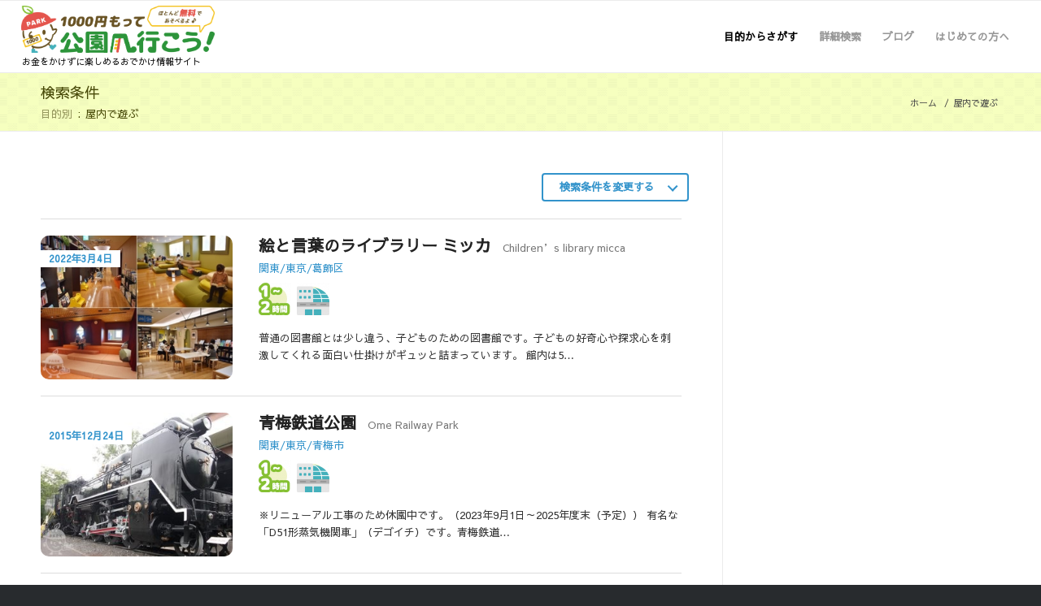

--- FILE ---
content_type: text/html; charset=UTF-8
request_url: https://1000enpark.com/option/option-11/?sf_paged=2
body_size: 44400
content:
<!DOCTYPE html>
<html dir="ltr" lang="ja" prefix="og: https://ogp.me/ns#" class="html_stretched responsive av-preloader-disabled av-default-lightbox  html_header_top html_logo_left html_main_nav_header html_menu_right html_slim html_header_sticky html_header_shrinking_disabled html_mobile_menu_tablet html_header_searchicon_disabled html_content_align_center html_header_unstick_top_disabled html_header_stretch html_av-overlay-side html_av-overlay-side-classic html_av-submenu-noclone html_entry_id_50639 av-no-preview html_text_menu_active ">
<head>
<meta charset="UTF-8" />
<meta name="robots" content="index, follow" />


<!-- mobile setting -->
<meta name="viewport" content="width=device-width, initial-scale=1, maximum-scale=1">

<!-- Scripts/CSS and wp_head hook -->
<title>屋内で遊ぶ | 1000円もって公園へ行こう！ - Part 2</title>
	<style>img:is([sizes="auto" i], [sizes^="auto," i]) { contain-intrinsic-size: 3000px 1500px }</style>
	
		<!-- All in One SEO 4.7.9.1 - aioseo.com -->
	<meta name="robots" content="noindex, nofollow, max-image-preview:large" />
	<link rel="canonical" href="https://1000enpark.com/option/option-11/page/2/" />
	<link rel="prev" href="https://1000enpark.com/option/option-11/" />
	<link rel="next" href="https://1000enpark.com/option/option-11/" />
	<meta name="generator" content="All in One SEO (AIOSEO) 4.7.9.1" />
		<script type="application/ld+json" class="aioseo-schema">
			{"@context":"https:\/\/schema.org","@graph":[{"@type":"BreadcrumbList","@id":"https:\/\/1000enpark.com\/option\/option-11\/#breadcrumblist","itemListElement":[{"@type":"ListItem","@id":"https:\/\/1000enpark.com\/#listItem","position":1,"name":"\u5bb6","item":"https:\/\/1000enpark.com\/","nextItem":{"@type":"ListItem","@id":"https:\/\/1000enpark.com\/option\/option-11\/#listItem","name":"\u5c4b\u5185\u3067\u904a\u3076"}},{"@type":"ListItem","@id":"https:\/\/1000enpark.com\/option\/option-11\/#listItem","position":2,"name":"\u5c4b\u5185\u3067\u904a\u3076","previousItem":{"@type":"ListItem","@id":"https:\/\/1000enpark.com\/#listItem","name":"\u5bb6"}}]},{"@type":"CollectionPage","@id":"https:\/\/1000enpark.com\/option\/option-11\/#collectionpage","url":"https:\/\/1000enpark.com\/option\/option-11\/","name":"\u5c4b\u5185\u3067\u904a\u3076 | 1000\u5186\u3082\u3063\u3066\u516c\u5712\u3078\u884c\u3053\u3046\uff01 - Part 2","inLanguage":"ja","isPartOf":{"@id":"https:\/\/1000enpark.com\/#website"},"breadcrumb":{"@id":"https:\/\/1000enpark.com\/option\/option-11\/#breadcrumblist"}},{"@type":"Organization","@id":"https:\/\/1000enpark.com\/#organization","name":"1000\u5186\u3082\u3063\u3066\u516c\u5712\u3078\u884c\u3053\u3046\uff01","description":"\u304a\u91d1\u3092\u304b\u3051\u305a\u306b\u697d\u3057\u3081\u308b\u304a\u3067\u304b\u3051\u60c5\u5831\u30b5\u30a4\u30c8","url":"https:\/\/1000enpark.com\/","sameAs":["https:\/\/twitter.com\/1000enpark"]},{"@type":"WebSite","@id":"https:\/\/1000enpark.com\/#website","url":"https:\/\/1000enpark.com\/","name":"1000\u5186\u3082\u3063\u3066\u516c\u5712\u3078\u884c\u3053\u3046\uff01","description":"\u304a\u91d1\u3092\u304b\u3051\u305a\u306b\u697d\u3057\u3081\u308b\u304a\u3067\u304b\u3051\u60c5\u5831\u30b5\u30a4\u30c8","inLanguage":"ja","publisher":{"@id":"https:\/\/1000enpark.com\/#organization"}}]}
		</script>
		<!-- All in One SEO -->

<link rel='dns-prefetch' href='//www.googletagmanager.com' />
<link rel="alternate" type="application/rss+xml" title="1000円もって公園へ行こう！ &raquo; フィード" href="https://1000enpark.com/feed/" />
<link rel="alternate" type="application/rss+xml" title="1000円もって公園へ行こう！ &raquo; コメントフィード" href="https://1000enpark.com/comments/feed/" />
<script type="text/javascript" id="wpp-js" src="https://1000enpark.com/wp-content/plugins/wordpress-popular-posts/assets/js/wpp.min.js?ver=7.2.0" data-sampling="1" data-sampling-rate="5" data-api-url="https://1000enpark.com/wp-json/wordpress-popular-posts" data-post-id="0" data-token="74125c1068" data-lang="0" data-debug="0"></script>
<link rel="alternate" type="application/rss+xml" title="1000円もって公園へ行こう！ &raquo; 屋内で遊ぶ 目的別 のフィード" href="https://1000enpark.com/option/option-11/feed/" />
<style id='classic-theme-styles-inline-css' type='text/css'>
/*! This file is auto-generated */
.wp-block-button__link{color:#fff;background-color:#32373c;border-radius:9999px;box-shadow:none;text-decoration:none;padding:calc(.667em + 2px) calc(1.333em + 2px);font-size:1.125em}.wp-block-file__button{background:#32373c;color:#fff;text-decoration:none}
</style>
<style id='global-styles-inline-css' type='text/css'>
:root{--wp--preset--aspect-ratio--square: 1;--wp--preset--aspect-ratio--4-3: 4/3;--wp--preset--aspect-ratio--3-4: 3/4;--wp--preset--aspect-ratio--3-2: 3/2;--wp--preset--aspect-ratio--2-3: 2/3;--wp--preset--aspect-ratio--16-9: 16/9;--wp--preset--aspect-ratio--9-16: 9/16;--wp--preset--color--black: #000000;--wp--preset--color--cyan-bluish-gray: #abb8c3;--wp--preset--color--white: #ffffff;--wp--preset--color--pale-pink: #f78da7;--wp--preset--color--vivid-red: #cf2e2e;--wp--preset--color--luminous-vivid-orange: #ff6900;--wp--preset--color--luminous-vivid-amber: #fcb900;--wp--preset--color--light-green-cyan: #7bdcb5;--wp--preset--color--vivid-green-cyan: #00d084;--wp--preset--color--pale-cyan-blue: #8ed1fc;--wp--preset--color--vivid-cyan-blue: #0693e3;--wp--preset--color--vivid-purple: #9b51e0;--wp--preset--gradient--vivid-cyan-blue-to-vivid-purple: linear-gradient(135deg,rgba(6,147,227,1) 0%,rgb(155,81,224) 100%);--wp--preset--gradient--light-green-cyan-to-vivid-green-cyan: linear-gradient(135deg,rgb(122,220,180) 0%,rgb(0,208,130) 100%);--wp--preset--gradient--luminous-vivid-amber-to-luminous-vivid-orange: linear-gradient(135deg,rgba(252,185,0,1) 0%,rgba(255,105,0,1) 100%);--wp--preset--gradient--luminous-vivid-orange-to-vivid-red: linear-gradient(135deg,rgba(255,105,0,1) 0%,rgb(207,46,46) 100%);--wp--preset--gradient--very-light-gray-to-cyan-bluish-gray: linear-gradient(135deg,rgb(238,238,238) 0%,rgb(169,184,195) 100%);--wp--preset--gradient--cool-to-warm-spectrum: linear-gradient(135deg,rgb(74,234,220) 0%,rgb(151,120,209) 20%,rgb(207,42,186) 40%,rgb(238,44,130) 60%,rgb(251,105,98) 80%,rgb(254,248,76) 100%);--wp--preset--gradient--blush-light-purple: linear-gradient(135deg,rgb(255,206,236) 0%,rgb(152,150,240) 100%);--wp--preset--gradient--blush-bordeaux: linear-gradient(135deg,rgb(254,205,165) 0%,rgb(254,45,45) 50%,rgb(107,0,62) 100%);--wp--preset--gradient--luminous-dusk: linear-gradient(135deg,rgb(255,203,112) 0%,rgb(199,81,192) 50%,rgb(65,88,208) 100%);--wp--preset--gradient--pale-ocean: linear-gradient(135deg,rgb(255,245,203) 0%,rgb(182,227,212) 50%,rgb(51,167,181) 100%);--wp--preset--gradient--electric-grass: linear-gradient(135deg,rgb(202,248,128) 0%,rgb(113,206,126) 100%);--wp--preset--gradient--midnight: linear-gradient(135deg,rgb(2,3,129) 0%,rgb(40,116,252) 100%);--wp--preset--font-size--small: 13px;--wp--preset--font-size--medium: 20px;--wp--preset--font-size--large: 36px;--wp--preset--font-size--x-large: 42px;--wp--preset--spacing--20: 0.44rem;--wp--preset--spacing--30: 0.67rem;--wp--preset--spacing--40: 1rem;--wp--preset--spacing--50: 1.5rem;--wp--preset--spacing--60: 2.25rem;--wp--preset--spacing--70: 3.38rem;--wp--preset--spacing--80: 5.06rem;--wp--preset--shadow--natural: 6px 6px 9px rgba(0, 0, 0, 0.2);--wp--preset--shadow--deep: 12px 12px 50px rgba(0, 0, 0, 0.4);--wp--preset--shadow--sharp: 6px 6px 0px rgba(0, 0, 0, 0.2);--wp--preset--shadow--outlined: 6px 6px 0px -3px rgba(255, 255, 255, 1), 6px 6px rgba(0, 0, 0, 1);--wp--preset--shadow--crisp: 6px 6px 0px rgba(0, 0, 0, 1);}:where(.is-layout-flex){gap: 0.5em;}:where(.is-layout-grid){gap: 0.5em;}body .is-layout-flex{display: flex;}.is-layout-flex{flex-wrap: wrap;align-items: center;}.is-layout-flex > :is(*, div){margin: 0;}body .is-layout-grid{display: grid;}.is-layout-grid > :is(*, div){margin: 0;}:where(.wp-block-columns.is-layout-flex){gap: 2em;}:where(.wp-block-columns.is-layout-grid){gap: 2em;}:where(.wp-block-post-template.is-layout-flex){gap: 1.25em;}:where(.wp-block-post-template.is-layout-grid){gap: 1.25em;}.has-black-color{color: var(--wp--preset--color--black) !important;}.has-cyan-bluish-gray-color{color: var(--wp--preset--color--cyan-bluish-gray) !important;}.has-white-color{color: var(--wp--preset--color--white) !important;}.has-pale-pink-color{color: var(--wp--preset--color--pale-pink) !important;}.has-vivid-red-color{color: var(--wp--preset--color--vivid-red) !important;}.has-luminous-vivid-orange-color{color: var(--wp--preset--color--luminous-vivid-orange) !important;}.has-luminous-vivid-amber-color{color: var(--wp--preset--color--luminous-vivid-amber) !important;}.has-light-green-cyan-color{color: var(--wp--preset--color--light-green-cyan) !important;}.has-vivid-green-cyan-color{color: var(--wp--preset--color--vivid-green-cyan) !important;}.has-pale-cyan-blue-color{color: var(--wp--preset--color--pale-cyan-blue) !important;}.has-vivid-cyan-blue-color{color: var(--wp--preset--color--vivid-cyan-blue) !important;}.has-vivid-purple-color{color: var(--wp--preset--color--vivid-purple) !important;}.has-black-background-color{background-color: var(--wp--preset--color--black) !important;}.has-cyan-bluish-gray-background-color{background-color: var(--wp--preset--color--cyan-bluish-gray) !important;}.has-white-background-color{background-color: var(--wp--preset--color--white) !important;}.has-pale-pink-background-color{background-color: var(--wp--preset--color--pale-pink) !important;}.has-vivid-red-background-color{background-color: var(--wp--preset--color--vivid-red) !important;}.has-luminous-vivid-orange-background-color{background-color: var(--wp--preset--color--luminous-vivid-orange) !important;}.has-luminous-vivid-amber-background-color{background-color: var(--wp--preset--color--luminous-vivid-amber) !important;}.has-light-green-cyan-background-color{background-color: var(--wp--preset--color--light-green-cyan) !important;}.has-vivid-green-cyan-background-color{background-color: var(--wp--preset--color--vivid-green-cyan) !important;}.has-pale-cyan-blue-background-color{background-color: var(--wp--preset--color--pale-cyan-blue) !important;}.has-vivid-cyan-blue-background-color{background-color: var(--wp--preset--color--vivid-cyan-blue) !important;}.has-vivid-purple-background-color{background-color: var(--wp--preset--color--vivid-purple) !important;}.has-black-border-color{border-color: var(--wp--preset--color--black) !important;}.has-cyan-bluish-gray-border-color{border-color: var(--wp--preset--color--cyan-bluish-gray) !important;}.has-white-border-color{border-color: var(--wp--preset--color--white) !important;}.has-pale-pink-border-color{border-color: var(--wp--preset--color--pale-pink) !important;}.has-vivid-red-border-color{border-color: var(--wp--preset--color--vivid-red) !important;}.has-luminous-vivid-orange-border-color{border-color: var(--wp--preset--color--luminous-vivid-orange) !important;}.has-luminous-vivid-amber-border-color{border-color: var(--wp--preset--color--luminous-vivid-amber) !important;}.has-light-green-cyan-border-color{border-color: var(--wp--preset--color--light-green-cyan) !important;}.has-vivid-green-cyan-border-color{border-color: var(--wp--preset--color--vivid-green-cyan) !important;}.has-pale-cyan-blue-border-color{border-color: var(--wp--preset--color--pale-cyan-blue) !important;}.has-vivid-cyan-blue-border-color{border-color: var(--wp--preset--color--vivid-cyan-blue) !important;}.has-vivid-purple-border-color{border-color: var(--wp--preset--color--vivid-purple) !important;}.has-vivid-cyan-blue-to-vivid-purple-gradient-background{background: var(--wp--preset--gradient--vivid-cyan-blue-to-vivid-purple) !important;}.has-light-green-cyan-to-vivid-green-cyan-gradient-background{background: var(--wp--preset--gradient--light-green-cyan-to-vivid-green-cyan) !important;}.has-luminous-vivid-amber-to-luminous-vivid-orange-gradient-background{background: var(--wp--preset--gradient--luminous-vivid-amber-to-luminous-vivid-orange) !important;}.has-luminous-vivid-orange-to-vivid-red-gradient-background{background: var(--wp--preset--gradient--luminous-vivid-orange-to-vivid-red) !important;}.has-very-light-gray-to-cyan-bluish-gray-gradient-background{background: var(--wp--preset--gradient--very-light-gray-to-cyan-bluish-gray) !important;}.has-cool-to-warm-spectrum-gradient-background{background: var(--wp--preset--gradient--cool-to-warm-spectrum) !important;}.has-blush-light-purple-gradient-background{background: var(--wp--preset--gradient--blush-light-purple) !important;}.has-blush-bordeaux-gradient-background{background: var(--wp--preset--gradient--blush-bordeaux) !important;}.has-luminous-dusk-gradient-background{background: var(--wp--preset--gradient--luminous-dusk) !important;}.has-pale-ocean-gradient-background{background: var(--wp--preset--gradient--pale-ocean) !important;}.has-electric-grass-gradient-background{background: var(--wp--preset--gradient--electric-grass) !important;}.has-midnight-gradient-background{background: var(--wp--preset--gradient--midnight) !important;}.has-small-font-size{font-size: var(--wp--preset--font-size--small) !important;}.has-medium-font-size{font-size: var(--wp--preset--font-size--medium) !important;}.has-large-font-size{font-size: var(--wp--preset--font-size--large) !important;}.has-x-large-font-size{font-size: var(--wp--preset--font-size--x-large) !important;}
:where(.wp-block-post-template.is-layout-flex){gap: 1.25em;}:where(.wp-block-post-template.is-layout-grid){gap: 1.25em;}
:where(.wp-block-columns.is-layout-flex){gap: 2em;}:where(.wp-block-columns.is-layout-grid){gap: 2em;}
:root :where(.wp-block-pullquote){font-size: 1.5em;line-height: 1.6;}
</style>
<link rel='stylesheet' id='search-filter-plugin-styles-css' href='https://1000enpark.com/wp-content/plugins/search-filter-pro/public/assets/css/search-filter.min.css?ver=2.4.0' type='text/css' media='all' />
<link rel='stylesheet' id='mediaelement-css' href='https://1000enpark.com/wp-includes/js/mediaelement/mediaelementplayer-legacy.min.css?ver=4.2.17' type='text/css' media='all' />
<link rel='stylesheet' id='wp-mediaelement-css' href='https://1000enpark.com/wp-includes/js/mediaelement/wp-mediaelement.min.css?ver=6.7.4' type='text/css' media='all' />
<style id='akismet-widget-style-inline-css' type='text/css'>

			.a-stats {
				--akismet-color-mid-green: #357b49;
				--akismet-color-white: #fff;
				--akismet-color-light-grey: #f6f7f7;

				max-width: 350px;
				width: auto;
			}

			.a-stats * {
				all: unset;
				box-sizing: border-box;
			}

			.a-stats strong {
				font-weight: 600;
			}

			.a-stats a.a-stats__link,
			.a-stats a.a-stats__link:visited,
			.a-stats a.a-stats__link:active {
				background: var(--akismet-color-mid-green);
				border: none;
				box-shadow: none;
				border-radius: 8px;
				color: var(--akismet-color-white);
				cursor: pointer;
				display: block;
				font-family: -apple-system, BlinkMacSystemFont, 'Segoe UI', 'Roboto', 'Oxygen-Sans', 'Ubuntu', 'Cantarell', 'Helvetica Neue', sans-serif;
				font-weight: 500;
				padding: 12px;
				text-align: center;
				text-decoration: none;
				transition: all 0.2s ease;
			}

			/* Extra specificity to deal with TwentyTwentyOne focus style */
			.widget .a-stats a.a-stats__link:focus {
				background: var(--akismet-color-mid-green);
				color: var(--akismet-color-white);
				text-decoration: none;
			}

			.a-stats a.a-stats__link:hover {
				filter: brightness(110%);
				box-shadow: 0 4px 12px rgba(0, 0, 0, 0.06), 0 0 2px rgba(0, 0, 0, 0.16);
			}

			.a-stats .count {
				color: var(--akismet-color-white);
				display: block;
				font-size: 1.5em;
				line-height: 1.4;
				padding: 0 13px;
				white-space: nowrap;
			}
		
</style>
<link rel='stylesheet' id='avia-merged-styles-css' href='https://1000enpark.com/wp-content/uploads/dynamic_avia/avia-merged-styles-0e52ccd4d023bdd96170fcc3d72859f7.css' type='text/css' media='all' />
<link rel="https://api.w.org/" href="https://1000enpark.com/wp-json/" /><link rel="EditURI" type="application/rsd+xml" title="RSD" href="https://1000enpark.com/xmlrpc.php?rsd" />
<meta name="generator" content="WordPress 6.7.4" />
<meta name="generator" content="Site Kit by Google 1.147.0" /><script type="text/javascript">
<!--
/******************************************************************************
***   COPY PROTECTED BY http://chetangole.com/blog/wp-copyprotect/   version 3.1.0 ****
******************************************************************************/
function clickIE4(){
if (event.button==2){
return false;
}
}
function clickNS4(e){
if (document.layers||document.getElementById&&!document.all){
if (e.which==2||e.which==3){
return false;
}
}
}

if (document.layers){
document.captureEvents(Event.MOUSEDOWN);
document.onmousedown=clickNS4;
}
else if (document.all&&!document.getElementById){
document.onmousedown=clickIE4;
}

document.oncontextmenu=new Function("return false")
// --> 
</script>

            <style id="wpp-loading-animation-styles">@-webkit-keyframes bgslide{from{background-position-x:0}to{background-position-x:-200%}}@keyframes bgslide{from{background-position-x:0}to{background-position-x:-200%}}.wpp-widget-block-placeholder,.wpp-shortcode-placeholder{margin:0 auto;width:60px;height:3px;background:#dd3737;background:linear-gradient(90deg,#dd3737 0%,#571313 10%,#dd3737 100%);background-size:200% auto;border-radius:3px;-webkit-animation:bgslide 1s infinite linear;animation:bgslide 1s infinite linear}</style>
            <link rel="profile" href="http://gmpg.org/xfn/11" />
<link rel="alternate" type="application/rss+xml" title="1000円もって公園へ行こう！ RSS2 Feed" href="https://1000enpark.com/feed/" />
<link rel="pingback" href="https://1000enpark.com/xmlrpc.php" />
<!--[if lt IE 9]><script src="https://1000enpark.com/wp-content/themes/enfold/js/html5shiv.js"></script><![endif]-->
<link rel="icon" href="/wp-content/uploads/2018/04/favicon_alpha.png" type="image/png">
<style>@charset "utf-8";   *, body { font-family: "Sawarabi Gothic", "Yu Gothic", YuGothic, sans-serif !important; }   @media (min-width: 768px) { .container .av-content-small.units { width: 71%; } } @media (min-width: 768px) and (max-width: 850px) { .container { padding: 0 30px; } .content .entry-content-wrapper { padding-right: 20px; } } @media (max-width: 767px) { .responsive #top #wrap_all .container, .html_header_top #top .av_header_stretch .container { width: 90%; max-width: 90%; } li.av-burger-menu-main, li.av-burger-menu-main > a, .av-hamburger { height: 80px!important; } .av-hamburger-box { width: 25px; height: 80px; } .content { padding-top: 10px; padding-bottom: 0; } .sidebar { padding-top: 0; padding-bottom: 20px; } .entry-content > *:first-child { margin-top: 0; } .entry-content > *:last-child { margin-bottom: 0; } }   #header_main span.sitelead { position: absolute; bottom: 6px; left: 1px; width: 30em; max-width: 100%; height: 15px; line-height: 15px; font-size: 11px; } @media (min-width: 768px) { #header_main .logo { padding-top: 5px; padding-bottom: 24px; } #header_main .logo > a { line-height: 59px; } #header_main .logo > a > img { height: auto; vertical-align: middle; display: inline; } } @media (max-width: 767px) { html, .html_stretched #wrap_all { background-color: transparent; } #header_main { border-top: 0; } #header_main .logo, #top #header_main .logo { height: 80px; } #header_main .logo > a { padding-top: 5px; padding-bottom: 20px; } #header_main .logo > a > img { height: 55px!important; line-height: 55px; } #header_main span.sitelead { left: 0; bottom: 3px; font-size: 10px; width: 100%; } }   .wp_social_bookmarking_light > div { vertical-align: top; } .wp_social_bookmarking_light p { margin: 0; } .wp_social_bookmarking_light .fb_iframe_widget span { width: 90px!important; } .wp_social_bookmarking_light .fb_iframe_widget span iframe { left: -20px; } @media screen and (max-width : 767px) { .wp_social_bookmarking_light .fb_iframe_widget span { width: 80px!important; } }   @media screen and (min-width : 768px) { .responsive #top .av-main-nav .menu-item.sp { display: none; } } @media screen and (max-width : 767px) { .html_av-overlay-side #top #wrap_all #av-burger-menu-ul > li.pc { display: none; } }   h4.hd { margin: 2em 0 0 0; }   ul.posts { list-style-type: none; margin: 0; padding: 0; } ul.posts li { display: table; width: 100%; padding: 0; margin: 0; } ul.posts li > div.txt { display: table-row; } ul.posts li > div.txt > * { display: table-cell; vertical-align: top; padding: 15px 0; } ul.posts li + li > div.txt > * { border-top: 1px solid rgba(50, 147, 203, 0.3); } ul.posts li > div.txt > span.date { width: 12em; padding-left: 20px; } ul.posts li > div.txt > span.cat { width: 8em; } ul.posts li > div.txt > h3 { font-size: 15px; padding-right: 20px; } ul.posts li > div.txt > h3 a { line-height: 1.4; } ul.posts li > div.txt > h3 a:hover { text-decoration: underline!important; -ms-filter: "alpha(opacity=70)"; filter: alpha(opacity=70); opacity: 0.7; } @media (min-width: 768px) {} @media (max-width: 767px) { ul.posts li { padding-top: 10px; } ul.posts li + li { margin-top: 10px; } ul.posts li > div.txt > * { background-color: transparent; } ul.posts li > div.txt > span.date, ul.posts li > div.txt > span.cat { display: inline-block; width: auto; border-top: 0; padding-top: 0; padding-bottom: 5px; font-size: 12px; line-height: 1.2; } ul.posts li > div.txt > span.cat { margin-left: 1em; } ul.posts li > div.txt > h3 { display: block; padding-top: 0; border-top: 0; padding-left: 20px; margin-bottom: 0; } ul.posts li > div.txt > h3 a { line-height: 1.5; } }   body.archive.category article.post-entry > a {} body.archive.category article.post-entry > a .fallback-post-type-icon { display: none; } @media (min-width: 768px) {} @media (max-width: 767px) {}   ul.park { list-style-type: none; margin: 0; padding: 0; } h4 + ul.park { margin-top: 20px; } h4 + ul.park + h4 { margin-top: 40px; } ul.park li { width: 100%; padding: 0; margin: 0; background-color: #fff; border-top: 1px solid #ddd; } ul.park li.ad { border-top: 0; } ul.park li:nth-child(1) { margin-top: 0; } ul.park li > a { display: block; padding: 20px 0; } ul.park li > a:after { content: ''; display: block; clear: both; } ul.park li > a .image-overlay { top: 20px!important; } body.home .entry-content ul.park li > a .image-overlay { top: 0!important; } ul.park li div.photo { float: left; width: 250px; max-width: 30%; position: relative; } ul.park li div.photo img { border-radius: 10px; vertical-align: top; } ul.park li div.photo > span.date { position: absolute; top: 18px; left: 0; line-height: 1.25; text-align: center; padding: 3px 10px; background-color: #fff; font-size: 12px; font-weight: bold; } ul.park li div.photo + div.txt, ul.park li div.photo + div.txt + div.txt { float: right; width: 66%; } ul.park li div.photo + div.txt + div.txt { padding-top: 0; padding-bottom: 10px; } ul.park li div.txt {} ul.park li div.txt > *:first-child { margin-top: 0; } ul.park li div.txt > *:last-child { margin-bottom: 0; } ul.park li div.txt > h3 { font-size: 20px; margin-bottom: 2px; display: inline-block; line-height: 1.2; margin-right: 0.5em; } ul.park li div.txt > span { display: block; } ul.park li div.txt > span.subtitle { color: #777; display: inline-block; line-height: 1.2; } ul.park li div.txt > span.area { display: block; line-height: 1.2; } ul.park li div.txt > span.subtitle + span.area { margin-top: 0.5em; } ul.park li div.txt > span.ico { margin: 10px 0; line-height: 1; } ul.park li div.txt > span.ico > span { display: inline-block; width: 40px; height: 40px; margin-bottom: 0.5em; margin-right: 0.25em; position: relative; } ul.park li div.txt > span.ico > span:before { content: ""; position: absolute; top: 12.5%; left: 12.5%; width: 75%; height: 75%; border-radius: 50%; background-color: #EFF2C7; } ul.park li div.txt > span.ico > span:last-child { padding-right: 0; margin-right: 0; border-right: 0; } ul.park li div.txt > span.ico > span > img { width: auto; height: 40px; vertical-align: top; position: absolute; top: 0; left: 0; z-index: 1; } ul.park li div.txt > p { color: #333; margin-top: 0.5em; }   @media (min-width: 768px) { main > ul.park { padding-right: 50px; } } @media (min-width: 768px) and (max-width: 850px) { main > ul.park { padding-right: 20px; } ul.park li div.photo > span.date { font-size: 10px; top: 10px; } ul.park li div.txt > h3 { font-size: 16px; } } @media (max-width: 767px) { ul.park li.banner, ul.park li.banner + li { border-top: 0; padding-top: 0; } ul.park li div.photo { width: 42%; max-width: 42%; } ul.park li div.photo img { border-radius: 5px; } ul.park li div.photo > span.date { font-size: 10px; padding: 2px 5px; top: 7px; } ul.park li div.photo + div.txt { width: 54%; } ul.park li div.photo + div.txt + div.txt { float: none; clear: both; width: 100%; padding: 10px 0 0 0; } ul.park li div.txt { line-height: 1.2; } ul.park li div.txt > h3 { font-size: 14px; display: block; } ul.park li div.txt > span { font-size: 11px; } ul.park li div.txt > span.subtitle { margin-left: 0; } ul.park li div.txt > span.ico { margin: 5px 0 0 0; } ul.park li div.txt > span.ico > span { width: 25px; height: 25px; } ul.park li div.txt > span.ico > span > img { height: 25px; } ul.park li div.txt > p { font-size: 12px; } }   div.park-pager { margin: 30px 0; }   #footer .widget { overflow: initial; } #footer .widget .widgettitle { margin-top: 0; } #footer ul.park { width: 100%; } #footer ul.park:after { content: ''; display: block; clear: both; } #footer ul.park li { float: left; width: 48%; clear: none; border-top: 0; margin: 0; padding: 0; background-color: transparent; } #footer ul.park li > a { padding: 10px 0; } #footer ul.park li div.photo { width: 120px; } #footer ul.park li div.photo img { border-radius: 4px; } #footer ul.park li div.photo + div.txt, #footer ul.park li div.photo + div.txt + div.txt { width: 66%; padding: 0 20px 0 0; } #footer ul.park li div.txt > span.subtitle { color: #bbb; display: none; } #footer ul.park li div.txt > span.area { color: #bbb; font-size: 12px; } #footer ul.park li div.txt > h3 { font-size: 14px; } #footer ul.park li div.txt > span.ico > span { width: 30px; height: 30px; } #footer ul.park li div.txt > span.ico > span > img { height: 30px; vertical-align: top; } #footer ul.park li div.txt > span.date { display: none; } @media (min-width: 768px) {} @media (max-width: 767px) { #footer .widget { margin: 0; } #footer ul.park li { float: none; width: 100%; border-top: 1px solid #555; border-radius: 0; } #footer ul.park li div.photo { width: 100px; } #footer ul.park li div.txt > span.ico > span { width: 25px; height: 25px; } #footer ul.park li div.txt > span.ico > span > img { height: 25px; } #footer ul.park li div.photo + div.txt, #footer ul.park li div.photo + div.txt + div.txt { float: right; clear: none; width: calc(100% - 120px); } #footer ul.park li div.txt > span.area { font-size: 11px; } }   #top #searchsubmit, .ajax_load { font-size: 12px; }   #top .widget ul { float: none; } aside ul.park { margin-top: 15px!important; } aside ul.park li > a { padding: 10px 0; } aside ul.park li div.photo img { border-radius: 4px; } aside ul.park li div.txt + div.txt { display: none; } aside ul.park li div.txt > h3 { font-size: 14px; } aside ul.park li div.txt > span { font-size: 11px; } aside ul.park li div.txt > span.subtitle { display: none; } aside ul.park li div.txt > span.date { display: none; } aside ul.park li div.txt > span.ico { margin: 5px 0 0 0; } aside ul.park li div.txt > span.ico > span { width: 25px; height: 25px; } aside ul.park li div.txt > span.ico > span > img { height: 25px; } aside ul.posts li { padding: 10px 0; border-top: 1px solid #ddd; } aside ul.posts li > div.txt > * { border: 0; } aside ul.posts li > div.txt > span.date, aside ul.posts li > div.txt > span.cat { display: inline-block; width: auto; padding: 0; } aside ul.posts li > div.txt > span.date { padding-left: 0; } aside ul.posts li > div.txt > span.cat { margin-left: 1em; } aside ul.posts li > div.txt > h3 { display: block; width: 100%; padding: 5px 0 0 0; font-size: 14px; font-weight: normal; } aside ul.posts li > div.txt > h3 a { color: #3293cb!important; } @media (min-width: 768px) {} @media (min-width: 768px) and (max-width: 850px) { .inner_sidebar { margin-left: 20px; } aside ul.park li div.txt > h3 { font-size: 12px; } ul.park li.ranking div.photo:before { font-size: 10px; width: 16px; height: 16px; line-height: 14px; } } @media (max-width: 767px) { #top #main .sidebar { overflow: initial; } aside ul.park li div.txt > span.ico { margin-top: 10px; } aside ul.posts li { padding-top: 0; } aside ul.posts li + li { margin-top: 5px; } aside ul.posts li > div.txt > span.date, aside ul.posts li > div.txt > span.cat { vertical-align: bottom; } }   aside .widget_archive > ul { -webkit-transition: opacity 0.1s linear; -o-transition: opacity 0.1s linear; transition: opacity 0.1s linear; -ms-filter: "alpha(opacity=0)"; filter: alpha(opacity=0); opacity: 0; } aside .widget_archive > ul.on { -ms-filter: "alpha(opacity=100)"; filter: alpha(opacity=100); opacity: 1; } aside .widget_archive > ul li { margin-top: 0.5em; } aside .widget_archive > ul li:first-child { margin-top: 0; } aside .widget_archive > ul span.year { display: inline-block; cursor: pointer; position: relative; padding-right: 1.25em; } aside .widget_archive > ul span.year:after { content: ''; display: block; width: 5px; height: 5px; position: absolute; top: 6px; right: 0; border: 1px solid #555; border-width: 0 1px 1px 0; -webkit-transform: rotate(45deg); -moz-transform: rotate(45deg); -ms-transform: rotate(45deg); transform: rotate(45deg); } aside .widget_archive > ul span.year:hover { color: #9cc3df; } aside .widget_archive > ul span.year:hover:after { border: 1px solid #9cc3df; border-width: 0 1px 1px 0; } aside .widget_archive > ul span.year.on:after { top: 10px; border-width: 1px 0 0 1px; } aside .widget_archive > ul ul.list { display: none; margin: 0.5em 0 1em 0!important; padding-top: 0.5em!important; padding-left: 1em!important; border-top: 1px solid #ddd; } @media (min-width: 768px) {} @media (max-width: 767px) { aside .widget_archive > ul span.year:after { top: 9px; } aside .widget_archive > ul span.year.on:after { top: 12px; } }   aside .ai_widget { text-align: center; } aside .widget.ai_widget span, aside .widget.ai_widget iframe { max-width: 100%; } @media (min-width: 768px) {} @media (max-width: 767px) { aside .widget.ai_widget { width: calc(100% / 0.9); max-width: calc(100% / 0.9); margin-left: calc(100% / 0.9 * -0.05); } }   .stretch_full.container_wrap.alternate_color.light_bg_color.title_container { background-image: url(/wp-content/themes/enfold/config-1000enpark/img/bg_title.svg); background-position: left top; background-size: 50px; } body.msie .stretch_full.container_wrap.alternate_color.light_bg_color.title_container { background-image: url(/wp-content/themes/enfold/config-1000enpark/img/bg_title.png); }   .responsive .title_container .main-title { float: left; width: 60%; } .responsive .title_container .main-title + .breadcrumb { width: 40%; float: right; position: static; top: initial; right: initial; margin-top: 20px; } .responsive .title_container .breadcrumb, .responsive .title_container .breadcrumb a { color: #444; } .responsive .title_container .breadcrumb .breadcrumb-trail { text-align: right; } .responsive .title_container .breadcrumb .breadcrumb-trail > span { display: inline-block; float: none; vertical-align: top; } @media (min-width: 768px) {} @media (max-width: 767px) { .responsive .title_container .main-title, .responsive .title_container .main-title + .breadcrumb { float: none; width: 100%; } .responsive .title_container .main-title + .breadcrumb { margin-top: 40px; } .responsive .title_container .breadcrumb .breadcrumb-trail { text-align: left; } }   .entry-content > *:first-child { margin-top: 0; } .entry-content > *:first-child > *:first-child { margin-top: 0!important; } .entry-content > *:last-child { margin-bottom: 0; }   @media (min-width: 768px) { .entry-content-wrapper .post-title { font-size: 26px; } .post-meta-infos { margin-bottom: 30px; } } @media (max-width: 767px) { .post-meta-infos { margin-bottom: 20px; } }   .responsive #top .avia-slideshow-dots.avia-slideshow-controls a { margin: 0 5px; } @media (min-width: 768px) { .avia_desktop .av_slideshow.avia-slideshow .avia-slideshow-controls a { filter: alpha(opacity=80); opacity: 0.8; } #top .avia-slideshow-arrows a { filter: alpha(opacity=60); opacity: 0.6; } #top .avia-slideshow-arrows a:hover { filter: alpha(opacity=80); opacity: 0.8; } } @media (max-width: 767px) { .responsive #top .avia-slideshow-arrows.avia-slideshow-controls a { display: block; } .responsive #top .avia-slideshow-dots.avia-slideshow-controls { display: block; } .responsive #top .avia-slideshow-dots.avia-slideshow-controls a { display: inline-block; } #top .avia-slideshow-arrows a { width: 40px; height: 40px; line-height: 40px; font-size: 16px; } .avia-slideshow-arrows a:before { line-height: 42px; } }   body.single-park h1.main-title span { display: block; } body.single-park h1.main-title span.subtitle { font-size: 16px; line-height: 1.2; margin-top: 0.5em; } body.single-park .av_one_third.flex_column_div p > strong, body.single-park .av_one_third.flex_column_div p > b { font-weight: bold; } body.single-park .avia-gallery-thumb { width: 100%; } body.single-park .avia-gallery-thumb:after { content: ''; display: block; clear: both; } body.single-park .avia-gallery-thumb > a { display: block; overflow: hidden; padding-top: 25%; position: relative; } body.single-park .avia-gallery-thumb > a img { float: none!important; position: absolute; top: 0; left: 0; bottom: 0; right: 0; width: 150%!important; max-width: initial; border: 0!important; padding: 5px!important; } body.single-park .avia-image-container { margin-bottom: 1.5em; } body.single-park .avia-image-container .avia-image-container-inner, body.single-park .avia-image-container .avia-image-container-inner img.avia_image { width: 100%; } body.single-park .flex_column.av_one_third .avia-image-container {} body.single-park .flex_column.av_one_third .avia-image-container img.avia_image { width: auto;   } @media (min-width: 768px) { body.single-park .avia-image-container { margin-bottom: 0.85em; } body.single-park .avia-image-container + section.av_textblock_section { margin-bottom: 2em; } } @media (max-width: 767px) { body.single-park .flex_column .avia-slideshow { margin-left: -5.555555%; width: 111.11111%; } body.single-park .avia-slideshow li img { border-radius: 0; } body.single-park .avia-gallery-thumb > a img { padding: 1px!important; border: 0; } }   body.page h1.main-title { font-size: 24px; } @media (min-width: 768px) {} @media (max-width: 767px) {}   div.banner { margin: 20px 0; } div.banner.banner-top { margin: 0; padding-bottom: 5px; } div.banner.banner-top > .col > *:first-child { margin-top: 0!important; } div.banner.banner-top > .col > *:last-child { margin-bottom: 0!important; } div.banner.banner-top > *:first-child { margin-top: 0!important; } div.banner.banner-top > *:last-child { margin-bottom: 0!important; } div.banner.full { text-align: center; } div.banner.half { clear: both; padding-top: 20px; } div.banner.half > .col { text-align: center; } @media screen and (min-width : 768px) { div.banner.sp, div.banner > .col.sp { display: none; } div.banner.half { width: 100%; } div.banner.half:after { content: ''; display: block; clear: both; }   ul.park + div.banner.half { padding-right: 50px; } div.banner.half > .col { float: left; width: 49%; margin-right: 2%; } div.banner.half > .col:nth-child(2n) { margin-right: 0; } div.banner.half > .col span, div.banner.half > .col iframe { max-width: 100%; } } @media screen and (max-width : 767px) { div.banner.pc, div.banner > .col.pc { display: none; } div.banner.banner-top + h2 { margin-top: 0.5em; } div.banner.banner-top + div { margin-top: 0; } div.banner.half { padding-top: 0; } }   ul.optionlist { list-style-type: none; padding: 0; margin: 0; width: 100%; } ul.optionlist:after { content: ''; display: block; clear: both; } ul.optionlist li .avia_transform a .image-overlay { display: none; } ul.optionlist li { float: left; width: 25%; margin: 0 0 20px 0; padding: 0 5px; position: relative; } ul.optionlist li:after { display: none; content: ""; position: absolute; width: 10px; height: 50%; top: 25%; left: -5px; background-color: #CDDB32; background-color: rgba(205, 219, 50, 0.3); border-radius: 5px; } ul.optionlist li:nth-child(4n+1):after { display: none; } ul.optionlist li a { position: relative; display: block; margin: 0 auto; padding: 0; width: 150px; height: 150px; border-radius: 50%; background-color: #fff; overflow: initial!important; box-shadow: 0 0 20px rgba(200,200,200,0.2); } ul.optionlist li a:hover { text-decoration: none; -ms-filter: "alpha(opacity=70)"; filter: alpha(opacity=70); opacity: 0.7; } ul.optionlist li a > span.ico { position: absolute; bottom: 36%; left: 29%; width: 42%; display: block; text-align: center; } ul.optionlist li a > span.ico img { max-width: 100%; height: auto; } ul.optionlist li span.label { position: absolute; top: 70%; left: 0; padding-bottom: 10%; display: block; text-align: center; color: #859904; font-weight: bold; width: 100%; line-height: 1.2; } ul.optionlist li span.label > span { display: inline-block; padding: 5px 15px; margin-top: 5px; background-color: #d9dcc3; color: #6c7c01; border-radius: 15px; letter-spacing: 0; } @media (min-width: 768px) {} @media (max-width: 767px) { ul.optionlist li { margin-bottom: 20px; } ul.optionlist li:after { width: 6px; left: -3px; } ul.optionlist li a { width: 60px; height: 60px; padding-top: 7px; } ul.optionlist li a > span.ico { bottom: 20%; left: 22%; width: 56%; } ul.optionlist li span.label { top: 70%; padding: 0; } ul.optionlist li span.label > span { padding: 3px 6px; font-size: 10px; letter-spacing: 0; line-height: 1.1; height: 2.7em; border-radius: 4px; background-color: transparent; } ul.optionlist li:nth-child(4n+1):after { display: block; } ul.optionlist li:nth-child(2n+1):after { display: none; } }   p.btn { text-align: center; margin: 20px 0; } a.btn, p.btn > a { display: inline-block; border: 2px solid; border-radius: 4px; padding: 1em calc(2em + 10px) 1em 2em; max-width: 100%; text-align: center; background-color: #fff; color: #3293cb; font-size: 1em; position: relative; -webkit-transition: all 0.1s linear; -o-transition: all 0.1s linear; transition: all 0.1s linear; } a.btn:focus, p.btn > a:focus { text-decoration: none; } a.btn:after, p.btn > a:after { content: ''; display: block; width: 9px; height: 9px; position: absolute; top: 50%; right: 20px; margin-top: -5px; border: 2px solid #3293cb; border-width: 2px 2px 0 0; -webkit-transform: rotate(45deg); -moz-transform: rotate(45deg); -ms-transform: rotate(45deg); transform: rotate(45deg); -webkit-transition: all 0.05s linear; -o-transition: all 0.05s linear; transition: all 0.05s linear; } a.btn:hover, p.btn a:hover { background-color: #3293cb; color: #fff; text-decoration: none; } a.btn:hover:after, p.btn a:hover:after { border: 2px solid #fff; border-width: 2px 2px 0 0; } #searchFilterBox p.btn.map { margin-top: 60px; text-align: center; } p.btn.map a, #searchFilterBox p.btn.map a { width: 500px; font-size: 20px; border-radius: 10px; padding: 1em calc(2em + 10px) 1em 2em; background-color: #fff; color: #3293cb; background-image: url(/wp-content/themes/enfold/config-1000enpark/img/ico_map.svg); background-repeat: no-repeat; background-position: left 20px center; background-size: 30px; } #searchFilterBox p.btn.map a:after { border: 2px solid #3293cb; border-width: 0 0 2px 2px; } p.btn.map a:hover, #searchFilterBox p.btn.map a:hover { background-color: #3293cb; color: #fff; background-image: url(/wp-content/themes/enfold/config-1000enpark/img/ico_map_w.svg); } #searchFilterBox p.btn.map a:hover:after { border: 2px solid #fff; border-width: 0 0 2px 2px; } @media (min-width: 768px) {} @media (max-width: 767px) { a.btn, p.btn > a { font-size: 16px; background-size: 26px; } #searchFilterBox p.btn.map { margin-top: 30px; } p.btn.map a, #searchFilterBox p.btn.map a { font-size: 16px; background-size: 23px; } }   table.arealist { width: calc(100% + 40px); margin-left: -20px; margin-bottom: 0; } table.arealist th { width: 10em; padding-left: 5%; } table.arealist td {} table.arealist th, table.arealist td { background-color: #fff!important; border: 0!important; border-top: 1px solid rgba(50, 147, 203, 0.3)!important; } table.arealist > tr:first-child th, table.arealist > tr:first-child td, table.arealist tbody > tr:first-child th, table.arealist tbody > tr:first-child td { border-top: 0!important; } table.arealist td > ul { list-style-type: none; padding: 0; margin: 0; } table.arealist td > ul li { display: inline-block; } table.arealist a { width: 8em; text-align: center; display: inline-block; border-radius: 15px; height: 30px; line-height: 28px; padding: 0 1em; border: 1px solid; color: #3293cb; } table.arealist a:hover { text-decoration: none; } table.arealist th a { width: 8em; text-align: center; background-color: #3293cb; color: #fff; } table.arealist th a:hover { -ms-filter: "alpha(opacity=100)"; filter: alpha(opacity=100); opacity: 1; background-color: rgba(50, 147, 203, 0.7); color: #fff; } @media (min-width: 768px) {} @media (min-width: 768px) and (max-width: 850px) { table.arealist a { width: 7em; font-size: 11px; padding: 0 0.5em; } } @media (max-width: 767px) { table.arealist a { font-size: 11px; } table.arealist th { width: auto; padding-left: 20px; padding-right: 0; } table.arealist th a { width: 6em; } table.arealist td a { font-size: 11px;   width: auto; } table.arealist td > ul li { margin-left: 5px; } }   .responsive div.parkinfo .avia_responsive_table .avia-data-table tr:nth-child(odd) { background-color: #fff; } .responsive div.parkinfo .avia_responsive_table .avia-data-table td { vertical-align: top; background-color: #fff; border-color: #d9d9d9; padding: 1em 1.25em; } .responsive div.parkinfo .avia_responsive_table .avia-data-table td > *:first-child { margin-top: 0; } .responsive div.parkinfo .avia_responsive_table .avia-data-table td > *:last-child { margin-bottom: 0; } .responsive div.parkinfo .avia_responsive_table .avia-data-table tr > td:nth-child(1) { font-weight: bold; background-color: rgba(50, 147, 203, 0.1); } .responsive div.parkinfo .avia_responsive_table .avia-data-table td span.ico { display: inline-block; position: relative; width: 40px; height: 40px; } .responsive div.parkinfo .avia_responsive_table .avia-data-table td span.ico:before { content: ""; position: absolute; top: 12.5%; left: 12.5%; width: 75%; height: 75%; border-radius: 50%; background-color: #EFF2C7; } .responsive div.parkinfo .avia_responsive_table .avia-data-table td span.ico + span.ico { margin-left: 1em; } .responsive div.parkinfo .avia_responsive_table .avia-data-table td span.ico img { width: auto; height: 40px; vertical-align: top; position: absolute; top: 0; left: 0; z-index: 1; } #top #wrap_all .avia-gallery-1 .avia-gallery-thumb a { height: 25%; overflow: hidden; } @media (min-width: 768px) {} @media (max-width: 767px) { .responsive div.parkinfo .avia_responsive_table .avia-data-table { border: 0; } .responsive div.parkinfo .avia_responsive_table .avia-data-table table, .responsive div.parkinfo .avia_responsive_table .avia-data-table tbody, .responsive div.parkinfo .avia_responsive_table .avia-data-table tr, .responsive div.parkinfo .avia_responsive_table .avia-data-table td, .responsive div.parkinfo .avia_responsive_table .avia-data-table th { text-align: left; background-color: #fff; } .responsive div.parkinfo .avia_responsive_table .avia-data-table td { text-align: left; width: 100%; vertical-align: top; border: 0; padding-left: 0; padding-right: 0; color: #333; } .responsive div.parkinfo .avia_responsive_table .avia-data-table td span.ico { width: 30px; height: 30px; } .responsive div.parkinfo .avia_responsive_table .avia-data-table td span.ico + span.ico { margin-left: 0.5em; padding-left: 0.5em; } .responsive div.parkinfo .avia_responsive_table .avia-data-table td span.ico img { height: 30px; } .responsive div.parkinfo .avia_responsive_table .avia-data-table td > *:first-child { margin-top: 0; } .responsive div.parkinfo .avia_responsive_table .avia-data-table td > *:last-child { margin-bottom: 0; } .responsive div.parkinfo .avia_responsive_table .avia-data-table tr > td:nth-child(1) { width: auto; padding: 3px 0.5em; border-top: 1px dashed rgba(50, 147, 203, 0.8); border-bottom: 0; font-size: 12px; } .responsive div.parkinfo .avia_responsive_table .avia-data-table tr > td:nth-child(2) { padding: 1em 0.5em 20px 0.5em; } }   #searchFilterBox .searchandfilter { margin-bottom: 0; } #searchFilterBox .searchandfilter > ul { margin-left: 0; } #searchFilterBox .searchandfilter > ul > li { clear: both; padding: 0 0 30px 0; } #searchFilterBox .searchandfilter > ul > li:last-child { padding-bottom: 0; }   #searchFilterBox .searchandfilter > ul > li > h4 { height: 40px; padding-bottom: 0; margin-bottom: 1.25em; border: 0; color: #859904; letter-spacing: 0; position: relative; }   #searchFilterBox .searchandfilter > ul > li[data-sf-field-type="search"], #searchFilterBox .searchandfilter > ul > li[data-sf-field-type="taxonomy"], #searchFilterBox .searchandfilter > ul > li[data-sf-field-name="_sfm_parking-flag"] { position: relative; }   #searchFilterBox .searchandfilter > ul > li[data-sf-field-type="search"]:before, #searchFilterBox .searchandfilter > ul > li[data-sf-field-type="taxonomy"]:before, #searchFilterBox .searchandfilter > ul > li[data-sf-field-name="_sfm_parking-flag"]:before { content: ""; position: absolute; left: 0; top: 1.2em; width: 100%; height: 7px; background: url(/wp-content/themes/enfold/config-1000enpark/img/bg_waveline.png) repeat-x left 2em top 0; background-size: 80px; z-index: -1; } #searchFilterBox .searchandfilter > ul > li[data-sf-field-type="search"]:before { width: 125%; } #searchFilterBox .searchandfilter > ul > li[data-sf-field-type="search"] h4, #searchFilterBox .searchandfilter > ul > li[data-sf-field-type="taxonomy"] h4, #searchFilterBox .searchandfilter > ul > li[data-sf-field-name="_sfm_parking-flag"] h4 { display: inline-block; margin-left: 20px; height: 40px; line-height: 40px; padding: 0 15px 0 60px; background: url(/wp-content/themes/enfold/config-1000enpark/img/logo_vertical_alpha_chara.png) no-repeat top left 10px; background-size: 40px; background-color: #fff; white-space: nowrap; }   #searchFilterBox .searchandfilter > ul > li.sf-field-taxonomy-option { padding-bottom: 0; } #searchFilterBox .searchandfilter > ul > li.sf-field-taxonomy-rtime { padding-top: 10px; border-top: 1px solid #ddd; } #searchFilterBox.on .searchandfilter > ul > li.sf-field-taxonomy-rtime { border-top-color: #d5dea9; } #searchFilterBox .searchandfilter > ul > li.sf-field-taxonomy-rtime:before { display: none; }   #searchFilterBox .searchandfilter > ul > li[data-sf-field-name="_sfm_parking-flag"], #searchFilterBox .searchandfilter > ul > li[data-sf-field-name="_sfm_parking-flag"] h4, #searchFilterBox .searchandfilter > ul > li[data-sf-field-name="_sfm_parking-flag"] h4 ul, #searchFilterBox .searchandfilter > ul > li[data-sf-field-name="_sfm_pet"], #searchFilterBox .searchandfilter > ul > li[data-sf-field-name="_sfm_pet"] h4, #searchFilterBox .searchandfilter > ul > li[data-sf-field-name="_sfm_pet"] h4 ul { display: inline-block; } #searchFilterBox .searchandfilter > ul > li[data-sf-field-name="_sfm_parking-flag"] { padding-top: 56px; padding-bottom: 0; } #searchFilterBox .searchandfilter > ul > li[data-sf-field-name="_sfm_parking-flag"]:before { width: calc(((100vw - 100px) * 0.73) - 70px); max-width: calc(((1310px - 100px) * 0.73) - 70px); } #searchFilterBox .searchandfilter > ul > li[data-sf-field-name="_sfm_parking-flag"] h4 { width: 11.5em; position: absolute; top: 0; left: 0; } #searchFilterBox .searchandfilter > ul > li[data-sf-field-name="_sfm_pet"] h4 { display: none; } #searchFilterBox .searchandfilter > ul > li[data-sf-field-type="reset"], #searchFilterBox .searchandfilter > ul > li[data-sf-field-type="reset"] + li { display: inline-block; width: 50%; padding: 0; } #searchFilterBox .searchandfilter > ul > li[data-sf-field-type="reset"] input[type="submit"], #searchFilterBox .searchandfilter > ul > li[data-sf-field-type="reset"] + li input[type="submit"] { width: 180px; max-width: 100%; } #searchFilterBox .searchandfilter > ul > li[data-sf-field-type="reset"] { text-align: right; padding-right: 10px; } #searchFilterBox .searchandfilter > ul > li[data-sf-field-type="reset"] + li { text-align: left; padding-left: 10px; } #searchFilterBox .searchandfilter > ul > li > ul { padding-bottom: 0; }   #searchFilterBox .searchandfilter label.sf-label-checkbox { display: inline-block; border: 1px solid; padding: 5px 10px; border-radius: 15px; color: #3293cb; background-color: #fff; } #searchFilterBox .searchandfilter label.sf-label-checkbox span { color: #3293cb; } #searchFilterBox .searchandfilter label.sf-label-checkbox:hover { background-color: rgba(50, 147, 203, 0.1); } #searchFilterBox .searchandfilter input.sf-input-checkbox { display: none; } #searchFilterBox .searchandfilter li.sf-level-0, #searchFilterBox .searchandfilter li.sf-level-1 { display: inline-block; padding: 0 10px 10px 0; } #searchFilterBox .searchandfilter li.sf-level-1 ul.children { display: none; } #searchFilterBox .searchandfilter li.sf-field-taxonomy-area li.sf-level-1.sf-option-active-parent ul.children, #searchFilterBox .searchandfilter li.sf-field-taxonomy-area li.sf-level-1.sf-option-active ul.children { display: inline-block; } #searchFilterBox .searchandfilter li.sf-field-taxonomy-area li.sf-level-1.sf-option-active-parent ul.children li, #searchFilterBox .searchandfilter li.sf-field-taxonomy-area li.sf-level-1.sf-option-active ul.children li { display: inline-block; margin-right: 0.5em; }   #searchFilterBox .searchandfilter > ul > li[data-sf-field-type="search"] { width: 80%; float: left; } #searchFilterBox .searchandfilter > ul > li[data-sf-field-type="search"] label, #searchFilterBox .searchandfilter > ul > li[data-sf-field-type="search"] .sf-input-text { width: 100%; margin: 0; }   #searchFilterBox .searchandfilter > ul > li.sf-field-search[data-sf-field-type="search"] + li { width: 20%; float: right; clear: none; } #searchFilterBox .searchandfilter > ul > li.sf-field-search[data-sf-field-type="search"] + li input[type="submit"] { width: 100%; padding: 7px 6px 8px 6px; }   #searchFilterBox .searchandfilter li.sf-field-taxonomy-area li.sf-level-0, #searchFilterBox .searchandfilter li.sf-field-taxonomy-area li.sf-level-1 { padding-bottom: 5px; } #searchFilterBox .searchandfilter li.sf-field-taxonomy-area li.sf-level-0 { width: 100%; position: relative; padding-bottom: 0; margin-top: -5px; } #searchFilterBox .searchandfilter li.sf-field-taxonomy-area li.sf-level-0:after { content: ''; display: block; clear: both; } #searchFilterBox .searchandfilter li.sf-field-taxonomy-area li.sf-level-0 > ul.children { float: right; width: calc(100% - 110px); margin: 0; } #searchFilterBox .searchandfilter li.sf-field-taxonomy-area label.sf-label-checkbox { border-radius: 3px; } #searchFilterBox .searchandfilter li.sf-field-taxonomy-area li.sf-level-0 > label.sf-label-checkbox { position: absolute; top: 0; left: 0; width: 100px; height: calc(100% - 5px); margin-top: 0; text-align: center; border-width: 3px; border-radius: 3px; line-height: 1.3; } #searchFilterBox .searchandfilter li.sf-field-taxonomy-area ul > li.sf-level-0:nth-child(2n) label.sf-label-checkbox, #searchFilterBox .searchandfilter li.sf-field-taxonomy-area ul > li.sf0.sf-level-0:nth-child(2n) label.sf-label-checkbox { background-color: #F3F9FC; }   #searchFilterBox .searchandfilter li.sf-option-active > label.sf-label-checkbox, #searchFilterBox .searchandfilter li.sf-option-active > label.sf-label-checkbox span { background-color: #3293cb!important; color: #fff!important; border-width: 1px!important; line-height: initial; } #searchFilterBox .searchandfilter li[data-sf-count="0"] > label.sf-label-checkbox, #searchFilterBox .searchandfilter li[data-sf-count="0"] > label.sf-label-checkbox span, #searchFilterBox .searchandfilter li[data-sf-count="0"] > label.sf-label-checkbox:hover, #searchFilterBox .searchandfilter li[data-sf-count="0"] > label.sf-label-checkbox:hover span { color: #bbb!important; background-color: #fff!important; border-style: dashed!important; border-width: 1px!important; border-color: transparent; } @media (min-width: 768px) {} @media (max-width: 767px) { #searchFilterBox {}   #searchFilterBox .searchandfilter > ul > li[data-sf-field-type="search"]:before, #searchFilterBox .searchandfilter > ul > li[data-sf-field-type="taxonomy"]:before, #searchFilterBox .searchandfilter > ul > li[data-sf-field-name="_sfm_parking-flag"]:before { height: 6px; background-size: 50px; top: 0.98em; } #searchFilterBox .searchandfilter > ul > li { padding-bottom: 15px; } #searchFilterBox .searchandfilter > ul > li > h4 { height: 30px; margin-bottom: 15px; } #searchFilterBox .searchandfilter > ul > li[data-sf-field-type="search"] h4, #searchFilterBox .searchandfilter > ul > li[data-sf-field-type="taxonomy"] h4, #searchFilterBox .searchandfilter > ul > li[data-sf-field-name="_sfm_parking-flag"] h4 { margin-left: 0; padding-left: 35px; font-size: 14px; background-position: left top; background-size: 30px; height: 30px; line-height: 30px; }   #searchFilterBox .searchandfilter > ul > li.sf-field-taxonomy-rtime { margin-top: 4px; }   #searchFilterBox .searchandfilter > ul > li[data-sf-field-name="_sfm_parking-flag"] { padding-top: 45px; } #searchFilterBox .searchandfilter > ul > li[data-sf-field-name="_sfm_parking-flag"]:before { width: calc(90vw - 20px); max-width: calc(90vw - 20px); } .avia_mobile #searchFilterBox .searchandfilter > ul > li[data-sf-field-name="_sfm_parking-flag"]:before { width: 90vw; max-width: 90vw; } #searchFilterBox .searchandfilter > ul > li[data-sf-field-name="_sfm_parking-flag"] h4 { width: 10em; } #searchFilterBox .searchandfilter li.sf-level-0, #searchFilterBox .searchandfilter li.sf-level-1 { padding: 0 5px 5px 0; } #searchFilterBox .searchandfilter label.sf-label-checkbox { border-radius: 5px; padding: 3px 5px; } #searchFilterBox .searchandfilter label.sf-label-checkbox, #searchFilterBox .searchandfilter label.sf-label-checkbox span { font-size: 11px; } #searchFilterBox .searchandfilter label.sf-label-checkbox span { padding-left: 1px; } #searchFilterBox .searchandfilter > ul > li[data-sf-field-type="reset"] input[type="submit"], #searchFilterBox .searchandfilter > ul > li[data-sf-field-type="reset"] + li input[type="submit"] { width: 100%; font-size: 12px; padding: 9px 0; }   #searchFilterBox .searchandfilter li.sf-field-taxonomy-area li.sf-level-0 { padding: 0; position: relative; } #searchFilterBox .searchandfilter li.sf-field-taxonomy-area li.sf-level-0 > label.sf-label-checkbox { width: 70px; line-height: 1.6; } #searchFilterBox .searchandfilter li.sf-option-active > label.sf-label-checkbox, #searchFilterBox .searchandfilter li.sf-option-active > label.sf-label-checkbox span { line-height: 1.8; } #searchFilterBox .searchandfilter li.sf-field-taxonomy-area li.sf-level-0 > ul.children { width: calc(100% - 73px); padding: 0 0 0 5px; } #searchFilterBox .searchandfilter li.sf-field-taxonomy-area li.sf-level-1 { padding: 0 5px 5px 0; } #searchFilterBox .searchandfilter li.sf-field-taxonomy-area li.sf-level-1.sf-option-active-parent ul.children li, #searchFilterBox .searchandfilter li.sf-field-taxonomy-area li.sf-level-1.sf-option-active ul.children li { padding: 2px 0; } }   #searchFilterFloatBtn { display: none; position: fixed; left: 0; bottom: 0; width: 100%; height: 55px; background-color: rgba(0,0,0,0.5); padding: 10px; text-align: center; z-index: 9999; } #searchFilterFloatBtn input[type="submit"] { width: 100%; background-color: #3293cb; color: #ffffff; border-color: #1071a9; } @media (min-width: 768px) {} @media (max-width: 767px) { #searchFilterFloatBtn.on { display: block; } }   ul.sitemap { list-style-type: none; border: 1px solid #ddd; } ul.sitemap li { list-style-type: none; margin: 0; padding: 0; } ul.sitemap li:nth-child(1) a { border-top: 0; } ul.sitemap a, ul.sitemap span { display: block; border-top: 1px solid #ddd; padding: 0.75em 2em; } ul.sitemap > li > a, ul.sitemap > li > span { font-size: 16px; } ul.sitemap > li > ul.children { margin-left: 3em; border: 1px solid #ddd; border-right: 0; border-bottom: 0; background-color: #f5f5f5; margin-top: 0; margin-bottom: 0; } ul.sitemap li.option ul.children li { display: inline-block; width: 45%; } ul.sitemap li.area ul.children { background-color: transparent; margin-bottom: 0; } ul.sitemap li.area ul.children ul.children { background-color: #f5f5f5; } ul.sitemap li.area ul.children ul.children li { display: inline-block; } ul.sitemap li.area ul.children ul.children li a { border: 0; } @media (min-width: 768px) { ul.sitemap li.option ul.children li:nth-child(-n+2) a { border-top: 0; } } @media (max-width: 767px) { ul.sitemap > li > a, ul.sitemap > li > span { font-size: 13px; } ul.sitemap li ul.children { margin-bottom: 0; } ul.sitemap li ul.children li a { font-size: 12px; } ul.sitemap li.option ul.children li { display: block; width: 100%; } ul.sitemap li.option ul.children li a { font-size: 11px; } }   ul.park li.ranking div.photo { position: relative; } ul.park li.ranking div.photo:before { position: absolute; top: -3px; left: -3px; width: 20px; height: 16px; line-height: 16px; text-align: center; background-color: #E4554D; color: #fff; font-size: 12px; z-index: 1; font-weight: bold; } ul.park li.ranking.no-1 div.photo:before { content: "1"; } ul.park li.ranking.no-2 div.photo:before { content: "2"; } ul.park li.ranking.no-3 div.photo:before { content: "3"; } ul.park li.ranking.no-4 div.photo:before { content: "4"; } ul.park li.ranking.no-5 div.photo:before { content: "5"; } ul.park li.ranking.no-6 div.photo:before { content: "6"; } ul.park li.ranking.no-7 div.photo:before { content: "7"; } ul.park li.ranking.no-8 div.photo:before { content: "8"; } ul.park li.ranking.no-9 div.photo:before { content: "9"; } ul.park li.ranking.no-10 div.photo:before { content: "10"; } ul.park li.ranking.no-11 div.photo:before { content: "11"; } ul.park li.ranking.no-12 div.photo:before { content: "12"; } ul.park li.ranking.no-13 div.photo:before { content: "13"; } ul.park li.ranking.no-14 div.photo:before { content: "14"; } ul.park li.ranking.no-15 div.photo:before { content: "15"; } ul.park li.ranking.no-16 div.photo:before { content: "16"; } ul.park li.ranking.no-17 div.photo:before { content: "17"; } ul.park li.ranking.no-18 div.photo:before { content: "18"; } ul.park li.ranking.no-19 div.photo:before { content: "19"; } ul.park li.ranking.no-20 div.photo:before { content: "20"; } ul.posts li.ranking { position: relative; } ul.posts li.ranking:before { position: absolute; top: 1em; left: 0; width: 20px; height: 16px; line-height: 16px; text-align: center; background-color: #E4554D; color: #fff; font-size: 12px; border-radius: 2px; z-index: 1; font-weight: bold; } ul.posts li.ranking div.txt span.date { margin-left: 28px; } ul.posts li.ranking.no-1:before { content: "1"; } ul.posts li.ranking.no-2:before { content: "2"; } ul.posts li.ranking.no-3:before { content: "3"; } ul.posts li.ranking.no-4:before { content: "4"; } ul.posts li.ranking.no-5:before { content: "5"; } ul.posts li.ranking.no-6:before { content: "6"; } ul.posts li.ranking.no-7:before { content: "7"; } ul.posts li.ranking.no-8:before { content: "8"; } ul.posts li.ranking.no-9:before { content: "9"; } ul.posts li.ranking.no-10:before { content: "10"; } @media (min-width: 768px) {} @media (max-width: 767px) { ul.park li.ranking div.photo:before { font-size: 10px; } ul.posts li.ranking:before { font-size: 10px; } }   .entry-content h2.ranking { font-size: 22px; margin-bottom: 0.75em; } .entry-content ul.park li.ranking div.photo:before { top: 0; left: 0; width: 30px; height: 30px; line-height: 30px; border-radius: 5px 0 5px 0; } .entry-content ul.park li.has-rank-no h3 { position: relative; padding-left: 36px; } .entry-content ul.park li.has-rank-no h3 span.no { position: absolute; top: 0; left: 0; display: inline-block; width: 26px; height: 26px; line-height: 26px; font-size: 16px; text-align: center; border-radius: 2px; background-color: #E4554D; color: #fff; } aside a.rankmore { display: block; margin-top: 1em; padding: 0.25em; color: #3293cb!important; background-color: #fff; border: 1px solid #3293cb; text-align: center; border-radius: 2px; } @media (min-width: 768px) {} @media (max-width: 767px) { .entry-content h2.ranking { font-size: 14px; margin-top: 1em; margin-bottom: 1.5em; } .entry-content ul.park li.ranking div.photo:before { width: 20px; height: 20px; line-height: 20px; } .entry-content ul.park li.has-rank-no h3 { padding-left: 21px; } .entry-content ul.park li.has-rank-no h3 span.no { width: 16px; height: 16px; line-height: 16px; font-size: 10px; } }   aside div.snsbox, aside div.snsbox .wrap { display: flex; justify-content: center; width: 100%; } aside div.snsbox a { display: inline-flex; align-items: center; justify-content: center; line-height: 1; } aside div.snsbox a + a { margin-left: 30px; } aside div.snsbox a img { height: auto; } aside div.snsbox .image-overlay { display: none; } @media (min-width: 768px) { aside div.snsbox a { transition: opacity 0.07s linear; } aside div.snsbox a:hover { opacity: 0.8; } } @media (min-width: 768px) and (max-width: 900px) {} @media (max-width: 767px) { aside div.snsbox a img[alt="twitter"] { width: 51px; } aside div.snsbox a img { width: 60px; } }   div.search-condition-titles { line-height: 1.7; } div.search-condition-titles span.title { font-size: 18px; color: #474807; } div.search-condition-titles div.cond-list { font-size: 13px; display: table; color: #95965d; } div.search-condition-titles div.cond-list div.cond { display: table-row; } div.search-condition-titles div.cond-list div.cond .label, div.search-condition-titles div.cond-list div.cond .value { display: table-cell; } div.search-condition-titles div.cond-list div.cond .label { white-space: nowrap; } div.search-condition-titles div.cond-list div.cond .value { color: #474807; text-indent: -1.25em; padding-left: 1.25em; } div.search-condition-titles div.cond-list div.cond .label + .value:before { content: ":"; padding: 0 0.5em; }   div.searchbox { padding: 20px; border-radius: 10px; border: 1px solid transparent; margin-right: 20px; -webkit-transition: all 0.1s linear; -o-transition: all 0.1s linear; transition: all 0.1s linear; } div.searchbox p.btn { margin: 0; text-align: right; } div.searchbox p.btn a { font-size: 13px; font-weight: bold; width: auto; background-image: none; border-radius: 4px; padding: 5px 40px 5px 20px; } div.searchbox p.btn a:hover { color: #fff; border-color: #3293cb; background-color: #3293cb; text-decoration: none; } div.searchbox p.btn a:after { width: 7px; height: 7px; margin-top: -6px; right: 15px; border-width: 0 2px 2px 0; transform-origin: 60% 70%; } div.searchbox div.filters { display: none; } div.searchbox.move { background: rgba(130, 153, 12, 0.1); } div.searchbox.on { border-color: #82990C; background: rgba(130, 153, 12, 0.1); } div.searchbox.on p.btn a, div.searchbox.on p.btn a:hover { color: #fff; background-color: #3293cb; text-decoration: none; } div.searchbox.on p.btn a:after { border: 2px solid #fff; border-width: 0 2px 2px 0; -webkit-transform: rotate(225deg); -ms-transform: rotate(225deg); -o-transform: rotate(225deg); transform: rotate(225deg); } div.searchbox.on div.filters { display: block; } div.searchbox #searchFilterBox .searchandfilter > ul > li[data-sf-field-type="search"] h4, div.searchbox #searchFilterBox .searchandfilter > ul > li[data-sf-field-type="taxonomy"] h4, div.searchbox #searchFilterBox .searchandfilter > ul > li[data-sf-field-name="_sfm_parking-flag"] h4 { background-color: #F2F5E6; } div.searchbox #searchFilterBox .searchandfilter li[data-sf-count="0"] > label.sf-label-checkbox, div.searchbox #searchFilterBox .searchandfilter li[data-sf-count="0"] > label.sf-label-checkbox span, div.searchbox #searchFilterBox .searchandfilter li[data-sf-count="0"] > label.sf-label-checkbox:hover, div.searchbox #searchFilterBox .searchandfilter li[data-sf-count="0"] > label.sf-label-checkbox:hover span { background-color: transparent!important; } div.searchbox #searchFilterBox .searchandfilter li.sf-level-0[data-sf-count="0"], div.searchbox #searchFilterBox .searchandfilter li.sf-level-1[data-sf-count="0"], div.searchbox #searchFilterBox .searchandfilter li[data-sf-count="0"] > label {   } @media (min-width: 768px) { div.searchbox { margin-top: -20px; } } @media (max-width: 767px) { div.searchbox { width: calc(100% / 0.9); margin-left: calc(-5% - 2px); border-top: 0; border-left: 0; border-right: 0; border-radius: 0; padding: 20px 5%; margin-right: 0; } div.searchbox p.btn a { font-size: 12px; padding: 3px 30px 3px 10px; border-radius: 3px; } }   .sidebar .widget { padding: 20px 0; } .sidebar .widget:first-child > *:first-child { margin-top: 0!important; } .sidebar .widget .textwidget { padding: 10px 0; } .sidebar .widget .textwidget > *:first-child { margin-top: 0; } .sidebar .widget .textwidget > *:last-child { margin-bottom: 0; } @media (min-width: 768px) {} @media (max-width: 767px) {}   #footer div .av_one_half { width: 67%; } #footer div .av_one_half + .av_one_half { width: 27%; } @media (min-width: 768px) {} @media (max-width: 767px) { #footer div .av_one_half + .av_one_half { margin-bottom: 0!important; } }   body.home #main, body.home .avia-msie-8 .av_header_sticky_disabled#header, body.home .container_wrap.container_wrap_first.main_color.sidebar_right { background-color: #EFF2C7; } body.home .title_container { display: none; } body.home h2 { font-size: 20px; margin: 1.5em 0 1em 0; padding-bottom: 0.5em; } body.home h2.boxhd { border: 0; padding-bottom: 0; margin-bottom: 0.75em; text-align: center; color: #859904; letter-spacing: 0; position: relative; height: 2em; } body.home h2.boxhd:before { content: ""; position: absolute; top: 50%; left: 0; margin-top: -2px; width: 100%; height: 8px; background: url(/wp-content/themes/enfold/config-1000enpark/img/bg_waveline.png) repeat-x left top; background-size: 80px; z-index: -1; } body.home h2.boxhd > span { position: absolute; top: 0; left: 50%; width: 250px; margin-left: -125px; padding: 10px 10px 10px 60px; background: url(/wp-content/themes/enfold/config-1000enpark/img/logo_vertical_alpha_chara.png) no-repeat top left 30px; background-size: 40px; background-color: #EFF2C7; } body.home div.box { box-sizing: border-box; padding: 20px; background-color: #fff; border-radius: 15px; border: 1px solid #EFF2C7; box-shadow: 0 3px 10px rgba(202, 205, 155, 0.3); } body.home ul.park li { border-top: 0; padding-top: 0; background-color: #fff; border-radius: 10px; } body.home ul.park li.ad { background-color: transparent; text-align: center; } body.home ul.park li > a { padding: 0; } body.home ul.park li + li { margin-top: 10px; } body.home ul.park li div.photo + div.txt, body.home ul.park li div.photo + div.txt + div.txt { padding-right: 20px; } body.home ul.park li div.photo + div.txt { padding-top: 20px; } body.home aside ul.park li.ranking div.photo:before { top: 6px; left: 6px; } body.home aside ul.park li div.photo { padding-top: 10px; padding-left: 10px; } body.home aside ul.park li div.photo + div.txt { padding-top: 10px; padding-right: 10px; } body.home .sidebar .widget .textwidget { padding: 15px; background-color: #fff; border-radius: 10px; border: 1px solid #EFF2C7; box-shadow: 0 3px 10px rgba(202, 205, 155, 0.3); } @media (min-width: 768px) { body.home ul.posts li > div.txt > * { background-color: #fff; } body.home ul.posts li:first-child > div.txt > span.date { border-radius: 10px 0 0 0; } body.home ul.posts li:first-child > div.txt > h3 { border-radius: 0 10px 0 0; } body.home ul.posts li:last-child > div.txt > h3 { border-radius: 0 0 10px 0; } body.home ul.posts li:last-child > div.txt > span.date { border-radius: 0 0 0 10px; } } @media (max-width: 767px) { body.home h2 { letter-spacing: 0; } body.home div.box { padding: 0; border-radius: 10px; } body.home h2.boxhd { font-size: 15px; } body.home h2.boxhd > span { background-size: 35px; padding-left: 40px; width: 166px; margin-left: -83px; background-position: left 10px top; } body.home h2.boxhd:before { background-size: 46px; height: 5px; margin-top: 1px; } body.home ul.park li div.photo + div.txt + div.txt { padding: 15px 20px 20px 20px; } body.home ul.posts li { background-color: #fff; border-radius: 10px; } body.home ul.posts li > div.txt > h3 { border-radius: 0 0 10px 10px; } body.home aside ul.park li div.photo { padding: 0; } body.home aside ul.park li.ranking div.photo:before { top: 6px; left: 6px; } }   .post-entry.post-entry-131 table, .post-entry.post-entry-131 table tbody, .post-entry.post-entry-131 table tr, .post-entry.post-entry-131 table td { background-color: transparent; border: 0; } .post-entry.post-entry-131 table { table-layout: initial; border-top: 1px solid #ccc; border-right: 1px solid #ddd; } .post-entry.post-entry-131 table tbody { width: 100%; } .post-entry.post-entry-131 table tbody:after { content: ''; display: block; clear: both; } .post-entry.post-entry-131 table tr {} .post-entry.post-entry-131 table td { text-align: left; vertical-align: middle; border-bottom: 1px solid #ccc; border-left: 1px solid #ddd; padding: 5px 12px; } .post-entry.post-entry-131 table tr > td:nth-child(1) { background-color: #f6f9ec; width: 65px; } .post-entry.post-entry-131 table tr > td:nth-child(2) { background-color: #f6f9ec; border-left: 0; padding-left: 0; font-size: 12px; } @media (min-width: 768px) {} @media (max-width: 767px) { .post-entry.post-entry-131 .avia_responsive_table table.avia-data-table { display: table; border-left: 0; border-bottom: 0; } .post-entry.post-entry-131 .avia_responsive_table table.avia-data-table tbody { display: table-row-group; } .post-entry.post-entry-131 .avia_responsive_table table.avia-data-table tr { display: table-row; } .post-entry.post-entry-131 .avia_responsive_table table.avia-data-table td { display: table-cell; border-left: 1px solid #ddd; text-align: left; font-size: 12px; padding: 5px; } .post-entry.post-entry-131 .avia_responsive_table table.avia-data-table td:nth-child(1) { width: 36px; } .post-entry.post-entry-131 .avia_responsive_table table.avia-data-table td:nth-child(1) img { width: 25px; } .post-entry.post-entry-131 .avia_responsive_table table.avia-data-table td:nth-child(2) { border-left: 0; width: 100px; font-size: 10px; font-weight: bold; line-height: 1.3; } }   .post-entry.post-entry-23902 h2 { font-size: 22px; margin-bottom: 1.5em; } .post-entry.post-entry-23902 .avia_responsive_table .avia-data-table tr:nth-child(odd) { background-color: #fff; } .post-entry.post-entry-23902 .avia_responsive_table .avia-data-table td { vertical-align: top; background-color: #fff; border-color: #d9d9d9; padding: 1.5em 2.25em; } .post-entry.post-entry-23902 .avia_responsive_table .avia-data-table td > *:first-child { margin-top: 0; } .post-entry.post-entry-23902 .avia_responsive_table .avia-data-table td > *:last-child { margin-bottom: 0; } .post-entry.post-entry-23902 .avia_responsive_table .avia-data-table tr > td:nth-child(1) { width: 30%; font-weight: bold; background-color: rgba(50, 147, 203, 0.1); } .post-entry.post-entry-23902 .avia_responsive_table .avia-data-table td p:empty { display: none; } .post-entry.post-entry-23902 .avia_responsive_table .avia-data-table td > *:first-child:empty + p { margin-top: 0; } @media (min-width: 768px) {} @media (max-width: 767px) { .post-entry.post-entry-23902 h2 { font-size: 16px; margin-top: 1em; } .post-entry.post-entry-23902 .avia_responsive_table .avia-data-table { border: 0; } .post-entry.post-entry-23902 .avia_responsive_table .avia-data-table table, .post-entry.post-entry-23902 .avia_responsive_table .avia-data-table tbody, .post-entry.post-entry-23902 .avia_responsive_table .avia-data-table tr, .post-entry.post-entry-23902 .avia_responsive_table .avia-data-table td, .post-entry.post-entry-23902 .avia_responsive_table .avia-data-table th { text-align: left; background-color: #fff; } .post-entry.post-entry-23902 .avia_responsive_table .avia-data-table td { text-align: left; width: 100%; vertical-align: top; border: 0; padding-left: 0; padding-right: 0; color: #333; } .post-entry.post-entry-23902 .avia_responsive_table .avia-data-table td > *:first-child { margin-top: 0; } .post-entry.post-entry-23902 .avia_responsive_table .avia-data-table td > *:last-child { margin-bottom: 0; } .post-entry.post-entry-23902 .avia_responsive_table .avia-data-table tr > td:nth-child(1) { width: auto; padding: 3px 0.5em; border-top: 1px dashed rgba(50, 147, 203, 0.8); border-bottom: 0; font-size: 12px; } .post-entry.post-entry-23902 .avia_responsive_table .avia-data-table tr > td:nth-child(2) { padding: 1em 0.5em 20px 0.5em; } }   #main div.notfound { font-size: 1.2em; line-height: 2; } #main div.notfound ul { list-style-type: none; margin: 30px 0; padding: 0; } #main div.notfound ul li { display: inline-block; max-width: 100%; margin: 10px 10px 0 0; } @media (min-width: 768px) {} @media (max-width: 767px) {} @media (max-width: 415px) { #main div.notfound ul li, #main div.notfound ul li a { display: block; } }   @media (min-width: 768px) {} @media (max-width: 767px) { .responsive #scroll-top-link { display: block; right: 10px; bottom: 10px; width: 40px; height: 40px; line-height: 38px; } }   input[type="submit"], #submit, .button { font-family: 'entypo-fontello'!important; }</style>
<!-- To speed up the rendering and to display the site as fast as possible to the user we include some styles and scripts for above the fold content inline -->
<script type="text/javascript">'use strict';var avia_is_mobile=!1;if(/Android|webOS|iPhone|iPad|iPod|BlackBerry|IEMobile|Opera Mini/i.test(navigator.userAgent)&&'ontouchstart' in document.documentElement){avia_is_mobile=!0;document.documentElement.className+=' avia_mobile '}
else{document.documentElement.className+=' avia_desktop '};document.documentElement.className+=' js_active ';(function(){var e=['-webkit-','-moz-','-ms-',''],n='';for(var t in e){if(e[t]+'transform' in document.documentElement.style){document.documentElement.className+=' avia_transform ';n=e[t]+'transform'};if(e[t]+'perspective' in document.documentElement.style)document.documentElement.className+=' avia_transform3d '};if(typeof document.getElementsByClassName=='function'&&typeof document.documentElement.getBoundingClientRect=='function'&&avia_is_mobile==!1){if(n&&window.innerHeight>0){setTimeout(function(){var e=0,o={},a=0,t=document.getElementsByClassName('av-parallax'),i=window.pageYOffset||document.documentElement.scrollTop;for(e=0;e<t.length;e++){t[e].style.top='0px';o=t[e].getBoundingClientRect();a=Math.ceil((window.innerHeight+i-o.top)*0.3);t[e].style[n]='translate(0px, '+a+'px)';t[e].style.top='auto';t[e].className+=' enabled-parallax '}},50)}}})();</script><link rel="icon" href="https://1000enpark.com/wp-content/uploads/2019/06/apple-touch-icon-precomposed-36x36.png" sizes="32x32" />
<link rel="icon" href="https://1000enpark.com/wp-content/uploads/2019/06/apple-touch-icon-precomposed.png" sizes="192x192" />
<link rel="apple-touch-icon" href="https://1000enpark.com/wp-content/uploads/2019/06/apple-touch-icon-precomposed-180x180.png" />
<meta name="msapplication-TileImage" content="https://1000enpark.com/wp-content/uploads/2019/06/apple-touch-icon-precomposed.png" />
<style type='text/css'>
@font-face {font-family: 'entypo-fontello'; font-weight: normal; font-style: normal;
src: url('https://1000enpark.com/wp-content/themes/enfold/config-templatebuilder/avia-template-builder/assets/fonts/entypo-fontello.eot');
src: url('https://1000enpark.com/wp-content/themes/enfold/config-templatebuilder/avia-template-builder/assets/fonts/entypo-fontello.eot?#iefix') format('embedded-opentype'), 
url('https://1000enpark.com/wp-content/themes/enfold/config-templatebuilder/avia-template-builder/assets/fonts/entypo-fontello.woff') format('woff'), 
url('https://1000enpark.com/wp-content/themes/enfold/config-templatebuilder/avia-template-builder/assets/fonts/entypo-fontello.ttf') format('truetype'), 
url('https://1000enpark.com/wp-content/themes/enfold/config-templatebuilder/avia-template-builder/assets/fonts/entypo-fontello.svg#entypo-fontello') format('svg');
} #top .avia-font-entypo-fontello, body .avia-font-entypo-fontello, html body [data-av_iconfont='entypo-fontello']:before{ font-family: 'entypo-fontello'; }
</style>

<!--
Debugging Info for Theme support: 

Theme: Enfold
Version: 4.4
Installed: enfold
AviaFramework Version: 4.7
AviaBuilder Version: 0.9.5
aviaElementManager Version: 1.0
ML:512-PU:18-PLA:21
WP:6.7.4
Compress: CSS:all theme files - JS:all theme files
Updates: enabled
PLAu:19
-->
</head>




<body id="top" class="archive tax-option term-option-11 term-63 paged-2  rtl_columns stretched lato open_sans" itemscope="itemscope" itemtype="https://schema.org/WebPage" >

	
	<div id='wrap_all'>

	
<header id='header' class='all_colors header_color light_bg_color  av_header_top av_logo_left av_main_nav_header av_menu_right av_slim av_header_sticky av_header_shrinking_disabled av_header_stretch av_mobile_menu_tablet av_header_searchicon_disabled av_header_unstick_top_disabled av_bottom_nav_disabled  av_header_border_disabled'  role="banner" itemscope="itemscope" itemtype="https://schema.org/WPHeader" >

		<div  id='header_main' class='container_wrap container_wrap_logo'>
	
        <div class='container av-logo-container'><div class='inner-container'><span class='sitelead'>お金をかけずに楽しめるおでかけ情報サイト</span><span class='logo'><a href='https://1000enpark.com/'><img height='100' width='300' src='/wp-content/uploads/2019/02/logo_side_alpha_nopad.png' alt='1000円もって公園へ行こう！' /></a></span><nav class='main_menu' data-selectname='Select a page'  role="navigation" itemscope="itemscope" itemtype="https://schema.org/SiteNavigationElement" ><div class="avia-menu av-main-nav-wrap"><ul id="avia-menu" class="menu av-main-nav"><li id="menu-item-28499" class="menu-item menu-item-type-custom menu-item-object-custom current-menu-ancestor current-menu-parent menu-item-has-children menu-item-top-level menu-item-top-level-1"><a href="#" itemprop="url"><span class="avia-bullet"></span><span class="avia-menu-text">目的からさがす</span><span class="avia-menu-fx"><span class="avia-arrow-wrap"><span class="avia-arrow"></span></span></span></a>


<ul class="sub-menu">
	<li id="menu-item-28500" class="menu-item menu-item-type-taxonomy menu-item-object-option"><a href="https://1000enpark.com/option/option-05/" itemprop="url"><span class="avia-bullet"></span><span class="avia-menu-text">大型遊具で遊ぶ</span></a></li>
	<li id="menu-item-125" class="menu-item menu-item-type-taxonomy menu-item-object-option"><a href="https://1000enpark.com/option/option-06/" itemprop="url"><span class="avia-bullet"></span><span class="avia-menu-text">水遊びができる</span></a></li>
	<li id="menu-item-120" class="menu-item menu-item-type-taxonomy menu-item-object-option"><a href="https://1000enpark.com/option/option-07/" itemprop="url"><span class="avia-bullet"></span><span class="avia-menu-text">アスレチックで遊ぶ</span></a></li>
	<li id="menu-item-128" class="menu-item menu-item-type-taxonomy menu-item-object-option current-menu-item"><a href="https://1000enpark.com/option/option-11/" itemprop="url"><span class="avia-bullet"></span><span class="avia-menu-text">屋内で遊ぶ</span></a></li>
	<li id="menu-item-32042" class="menu-item menu-item-type-taxonomy menu-item-object-rtime"><a href="https://1000enpark.com/rtime/option-01/" itemprop="url"><span class="avia-bullet"></span><span class="avia-menu-text">1日遊べる</span></a></li>
	<li id="menu-item-32043" class="menu-item menu-item-type-taxonomy menu-item-object-rtime"><a href="https://1000enpark.com/rtime/option-02/" itemprop="url"><span class="avia-bullet"></span><span class="avia-menu-text">半～1日遊べる</span></a></li>
	<li id="menu-item-32044" class="menu-item menu-item-type-taxonomy menu-item-object-rtime"><a href="https://1000enpark.com/rtime/option-03/" itemprop="url"><span class="avia-bullet"></span><span class="avia-menu-text">半日遊べる</span></a></li>
	<li id="menu-item-32045" class="menu-item menu-item-type-taxonomy menu-item-object-rtime"><a href="https://1000enpark.com/rtime/option-04/" itemprop="url"><span class="avia-bullet"></span><span class="avia-menu-text">１～２時間遊べる</span></a></li>
</ul>
</li>
<li id="menu-item-175" class="menu-item menu-item-type-post_type menu-item-object-page menu-item-top-level menu-item-top-level-2"><a href="https://1000enpark.com/search/" itemprop="url"><span class="avia-bullet"></span><span class="avia-menu-text">詳細検索</span><span class="avia-menu-fx"><span class="avia-arrow-wrap"><span class="avia-arrow"></span></span></span></a></li>
<li id="menu-item-28505" class="menu-item menu-item-type-taxonomy menu-item-object-category menu-item-top-level menu-item-top-level-3"><a href="https://1000enpark.com/category/blog/" itemprop="url"><span class="avia-bullet"></span><span class="avia-menu-text">ブログ</span><span class="avia-menu-fx"><span class="avia-arrow-wrap"><span class="avia-arrow"></span></span></span></a></li>
<li id="menu-item-134" class="menu-item menu-item-type-post_type menu-item-object-page menu-item-top-level menu-item-top-level-4"><a href="https://1000enpark.com/about/" itemprop="url"><span class="avia-bullet"></span><span class="avia-menu-text">はじめての方へ</span><span class="avia-menu-fx"><span class="avia-arrow-wrap"><span class="avia-arrow"></span></span></span></a></li>
<li id="menu-item-24377" class="sp menu-item menu-item-type-post_type menu-item-object-page menu-item-mega-parent  menu-item-top-level menu-item-top-level-5"><a href="https://1000enpark.com/inquiry/" itemprop="url"><span class="avia-bullet"></span><span class="avia-menu-text">問い合わせフォーム</span><span class="avia-menu-fx"><span class="avia-arrow-wrap"><span class="avia-arrow"></span></span></span></a></li>
<li id="menu-item-26966" class="sp menu-item menu-item-type-post_type menu-item-object-page menu-item-mega-parent  menu-item-top-level menu-item-top-level-6"><a href="https://1000enpark.com/sitemap/" itemprop="url"><span class="avia-bullet"></span><span class="avia-menu-text">サイトマップ</span><span class="avia-menu-fx"><span class="avia-arrow-wrap"><span class="avia-arrow"></span></span></span></a></li>
<li id="menu-item-24376" class="sp menu-item menu-item-type-post_type menu-item-object-page menu-item-mega-parent  menu-item-top-level menu-item-top-level-7"><a href="https://1000enpark.com/jimukyoku/" itemprop="url"><span class="avia-bullet"></span><span class="avia-menu-text">事務局案内</span><span class="avia-menu-fx"><span class="avia-arrow-wrap"><span class="avia-arrow"></span></span></span></a></li>
<li id="menu-item-24379" class="sp menu-item menu-item-type-post_type menu-item-object-page menu-item-mega-parent  menu-item-top-level menu-item-top-level-8"><a href="https://1000enpark.com/privacy-policy/" itemprop="url"><span class="avia-bullet"></span><span class="avia-menu-text">プライバシーポリシー</span><span class="avia-menu-fx"><span class="avia-arrow-wrap"><span class="avia-arrow"></span></span></span></a></li>
<li class="av-burger-menu-main menu-item-avia-special ">
	        			<a href="#">
							<span class="av-hamburger av-hamburger--spin av-js-hamburger">
					        <span class="av-hamburger-box">
						          <span class="av-hamburger-inner"></span>
						          <strong>Menu</strong>
					        </span>
							</span>
						</a>
	        		   </li></ul></div></nav></div> </div> 
		<!-- end container_wrap-->
		</div>
		
		<div class='header_bg'></div>

<!-- end header -->
</header>
		
	<div id='main' class='all_colors' data-scroll-offset='88'>

	<div class='stretch_full container_wrap alternate_color light_bg_color title_container'><div class='container'><h1 class='main-title entry-title'><div class='search-condition-titles'><span class='title'>検索条件</span><div class="cond-list"><div class="cond"><span class="label">目的別</span><span class="value">屋内で遊ぶ</span></div></div></div></h1><div class="breadcrumb breadcrumbs avia-breadcrumbs"><div class="breadcrumb-trail" xmlns:v="https://rdf.data-vocabulary.org/#"> <span><a rel="v:url" property="v:title" href="https://1000enpark.com" title="1000円もって公園へ行こう！"  class="trail-begin">ホーム</a></span> <span class="sep">/</span> <span class="trail-end">屋内で遊ぶ</span></div></div></div></div>
		<div class='container_wrap container_wrap_first main_color sidebar_right'>

			<div class='container template-blog '>

				<main class='content av-content-small alpha units'  role="main" itemprop="mainContentOfPage" itemscope="itemscope" itemtype="https://schema.org/Blog" >
					
					                    

                    <div class="banner banner-top sp"><div class="col"><div class='code-block code-block-6' style='margin: 8px 0; clear: both;'>
<script async src="https://pagead2.googlesyndication.com/pagead/js/adsbygoogle.js?client=ca-pub-3378472738447900"
     crossorigin="anonymous"></script>
<!-- 2025_SP_A -->
<ins class="adsbygoogle"
     style="display:block"
     data-ad-client="ca-pub-3378472738447900"
     data-ad-slot="9326992611"
     data-ad-format="auto"
     data-full-width-responsive="true"></ins>
<script>
     (adsbygoogle = window.adsbygoogle || []).push({});
</script></div>
</div></div><div class="searchbox">	<p class="btn"><a href="">検索条件を変更する</a></p>	<div class="filters">		<div id="searchFilterBox"><form data-sf-form-id='166' data-is-rtl='0' data-maintain-state='' data-results-url='https://1000enpark.com/park/' data-ajax-form-url='https://1000enpark.com/?sfid=166&amp;sf_action=get_data&amp;sf_data=form' data-display-result-method='post_type_archive' data-use-history-api='1' data-template-loaded='0' data-taxonomy-archives='1' data-current-taxonomy-archive='option' data-lang-code='' data-ajax='0' data-init-paged='2' data-auto-update='' data-auto-count='1' data-auto-count-refresh-mode='1' action='https://1000enpark.com/park/' method='post' class='searchandfilter' id='search-filter-form-166' autocomplete='off' data-instance-count='1'><ul><li class="sf-field-taxonomy-area" data-sf-field-name="_sft_area" data-sf-field-type="taxonomy" data-sf-field-input-type="checkbox" data-sf-term-rewrite='["https:\/\/1000enpark.com\/area\/[0]\/","https:\/\/1000enpark.com\/area\/[1]\/","https:\/\/1000enpark.com\/area\/[2]\/"]'><h4>地域</h4>		<ul data-operator="and" class="">
			
			<li class="sf-level-0 sf-item-92" data-sf-count="2" data-sf-depth="0"><input  class="sf-input-checkbox" type="checkbox" value="hokkaido-area" name="_sft_area[]" id="sf-input-911f63580770981156b8f135b166197b"><label class="sf-label-checkbox" for="sf-input-911f63580770981156b8f135b166197b">北海道<span class="sf-count">(2)</span></label><ul class="children"><li class="sf-level-1 sf-item-93" data-sf-count="2" data-sf-depth="1"><input  class="sf-input-checkbox" type="checkbox" value="hokkaido" name="_sft_area[]" id="sf-input-105527a0c6f1459a888002dd53d80c8a"><label class="sf-label-checkbox" for="sf-input-105527a0c6f1459a888002dd53d80c8a">北海道<span class="sf-count">(2)</span></label><ul class="children"><li class="sf-level-2 sf-item-68" data-sf-count="0" data-sf-depth="2"><input  class="sf-input-checkbox" type="checkbox" value="01101" name="_sft_area[]" id="sf-input-fa59622ef4a649f708bf485559d3d73c"><label class="sf-label-checkbox" for="sf-input-fa59622ef4a649f708bf485559d3d73c">札幌市中央区<span class="sf-count">(0)</span></label></li><li class="sf-level-2 sf-item-101" data-sf-count="0" data-sf-depth="2"><input  class="sf-input-checkbox" type="checkbox" value="01103" name="_sft_area[]" id="sf-input-57b5aadc5a979150980ed97480558aa3"><label class="sf-label-checkbox" for="sf-input-57b5aadc5a979150980ed97480558aa3">札幌市東区<span class="sf-count">(0)</span></label></li><li class="sf-level-2 sf-item-102" data-sf-count="1" data-sf-depth="2"><input  class="sf-input-checkbox" type="checkbox" value="01104" name="_sft_area[]" id="sf-input-e213559a565baa32c9e8318c4686380d"><label class="sf-label-checkbox" for="sf-input-e213559a565baa32c9e8318c4686380d">札幌市白石区<span class="sf-count">(1)</span></label></li><li class="sf-level-2 sf-item-103" data-sf-count="0" data-sf-depth="2"><input  class="sf-input-checkbox" type="checkbox" value="01107" name="_sft_area[]" id="sf-input-6667ba3e8178b1087cc0b4ba803eed96"><label class="sf-label-checkbox" for="sf-input-6667ba3e8178b1087cc0b4ba803eed96">札幌市西区<span class="sf-count">(0)</span></label></li><li class="sf-level-2 sf-item-104" data-sf-count="1" data-sf-depth="2"><input  class="sf-input-checkbox" type="checkbox" value="01108" name="_sft_area[]" id="sf-input-6140b3523c9f88b29c82caac797b257e"><label class="sf-label-checkbox" for="sf-input-6140b3523c9f88b29c82caac797b257e">札幌市厚別区<span class="sf-count">(1)</span></label></li><li class="sf-level-2 sf-item-105" data-sf-count="0" data-sf-depth="2"><input  class="sf-input-checkbox" type="checkbox" value="01206" name="_sft_area[]" id="sf-input-af8662b1198269f139d6bfdc89ed1900"><label class="sf-label-checkbox" for="sf-input-af8662b1198269f139d6bfdc89ed1900">釧路市<span class="sf-count">(0)</span></label></li><li class="sf-level-2 sf-item-106" data-sf-count="0" data-sf-depth="2"><input  class="sf-input-checkbox" type="checkbox" value="01210" name="_sft_area[]" id="sf-input-7910e302cdbfaa28bb29581436f090aa"><label class="sf-label-checkbox" for="sf-input-7910e302cdbfaa28bb29581436f090aa">岩見沢市<span class="sf-count">(0)</span></label></li></ul></li></ul></li><li class="sf-level-0 sf-item-82" data-sf-count="9" data-sf-depth="0"><input  class="sf-input-checkbox" type="checkbox" value="tohoku-area" name="_sft_area[]" id="sf-input-47e33cd1aa2ed88876cb26f3397957ed"><label class="sf-label-checkbox" for="sf-input-47e33cd1aa2ed88876cb26f3397957ed">東北<span class="sf-count">(9)</span></label><ul class="children"><li class="sf-level-1 sf-item-95" data-sf-count="1" data-sf-depth="1"><input  class="sf-input-checkbox" type="checkbox" value="aomori" name="_sft_area[]" id="sf-input-dcf68465c6df1638274a17fc3f217576"><label class="sf-label-checkbox" for="sf-input-dcf68465c6df1638274a17fc3f217576">青森<span class="sf-count">(1)</span></label><ul class="children"><li class="sf-level-2 sf-item-476" data-sf-count="1" data-sf-depth="2"><input  class="sf-input-checkbox" type="checkbox" value="02207" name="_sft_area[]" id="sf-input-48f61a8befa195a8769746157131b2ac"><label class="sf-label-checkbox" for="sf-input-48f61a8befa195a8769746157131b2ac">三沢市<span class="sf-count">(1)</span></label></li><li class="sf-level-2 sf-item-109" data-sf-count="0" data-sf-depth="2"><input  class="sf-input-checkbox" type="checkbox" value="02384" name="_sft_area[]" id="sf-input-2cfdc5ba96b803c350082c13377711db"><label class="sf-label-checkbox" for="sf-input-2cfdc5ba96b803c350082c13377711db">北津軽郡鶴田町<span class="sf-count">(0)</span></label></li><li class="sf-level-2 sf-item-107" data-sf-count="0" data-sf-depth="2"><input  class="sf-input-checkbox" type="checkbox" value="02202" name="_sft_area[]" id="sf-input-821852c9a4081e5c3dddcfc8e797f375"><label class="sf-label-checkbox" for="sf-input-821852c9a4081e5c3dddcfc8e797f375">弘前市<span class="sf-count">(0)</span></label></li><li class="sf-level-2 sf-item-108" data-sf-count="0" data-sf-depth="2"><input  class="sf-input-checkbox" type="checkbox" value="02204" name="_sft_area[]" id="sf-input-f9ed770f66ec8fba8b80e71e0bc5d4d1"><label class="sf-label-checkbox" for="sf-input-f9ed770f66ec8fba8b80e71e0bc5d4d1">黒石市<span class="sf-count">(0)</span></label></li></ul></li><li class="sf-level-1 sf-item-83" data-sf-count="5" data-sf-depth="1"><input  class="sf-input-checkbox" type="checkbox" value="fukushima" name="_sft_area[]" id="sf-input-c046c3a793fbb1352844993ec25e2e21"><label class="sf-label-checkbox" for="sf-input-c046c3a793fbb1352844993ec25e2e21">福島<span class="sf-count">(5)</span></label><ul class="children"><li class="sf-level-2 sf-item-123" data-sf-count="0" data-sf-depth="2"><input  class="sf-input-checkbox" type="checkbox" value="07207" name="_sft_area[]" id="sf-input-002d478900c565d2c9f6d9f0c04b453e"><label class="sf-label-checkbox" for="sf-input-002d478900c565d2c9f6d9f0c04b453e">須賀川市<span class="sf-count">(0)</span></label></li><li class="sf-level-2 sf-item-124" data-sf-count="1" data-sf-depth="2"><input  class="sf-input-checkbox" type="checkbox" value="07210" name="_sft_area[]" id="sf-input-d2286b8a392fe6edec28c8d4132b4e91"><label class="sf-label-checkbox" for="sf-input-d2286b8a392fe6edec28c8d4132b4e91">二本松市<span class="sf-count">(1)</span></label></li><li class="sf-level-2 sf-item-126" data-sf-count="1" data-sf-depth="2"><input  class="sf-input-checkbox" type="checkbox" value="07214" name="_sft_area[]" id="sf-input-d25c23adf58de53cf1be8772d737cdbd"><label class="sf-label-checkbox" for="sf-input-d25c23adf58de53cf1be8772d737cdbd">本宮市<span class="sf-count">(1)</span></label></li><li class="sf-level-2 sf-item-125" data-sf-count="0" data-sf-depth="2"><input  class="sf-input-checkbox" type="checkbox" value="07213" name="_sft_area[]" id="sf-input-f970ffe8209b3746e9f9efe5a63d1154"><label class="sf-label-checkbox" for="sf-input-f970ffe8209b3746e9f9efe5a63d1154">伊達市<span class="sf-count">(0)</span></label></li><li class="sf-level-2 sf-item-121" data-sf-count="3" data-sf-depth="2"><input  class="sf-input-checkbox" type="checkbox" value="07203" name="_sft_area[]" id="sf-input-ef394b93c4195a4473b90bb695d09527"><label class="sf-label-checkbox" for="sf-input-ef394b93c4195a4473b90bb695d09527">郡山市<span class="sf-count">(3)</span></label></li><li class="sf-level-2 sf-item-122" data-sf-count="0" data-sf-depth="2"><input  class="sf-input-checkbox" type="checkbox" value="07204" name="_sft_area[]" id="sf-input-41ad0483f7cb1856406ad3d2c31f8d09"><label class="sf-label-checkbox" for="sf-input-41ad0483f7cb1856406ad3d2c31f8d09">いわき市<span class="sf-count">(0)</span></label></li><li class="sf-level-2 sf-item-120" data-sf-count="0" data-sf-depth="2"><input  class="sf-input-checkbox" type="checkbox" value="07202" name="_sft_area[]" id="sf-input-232b7e36a08f2e868255f9af038aecf5"><label class="sf-label-checkbox" for="sf-input-232b7e36a08f2e868255f9af038aecf5">会津若松市<span class="sf-count">(0)</span></label></li></ul></li><li class="sf-level-1 sf-item-99" data-sf-count="0" data-sf-depth="1"><input  class="sf-input-checkbox" type="checkbox" value="miyagi" name="_sft_area[]" id="sf-input-83fb6f3fd5a2772a587e98749b67862f"><label class="sf-label-checkbox" for="sf-input-83fb6f3fd5a2772a587e98749b67862f">宮城<span class="sf-count">(0)</span></label><ul class="children"><li class="sf-level-2 sf-item-113" data-sf-count="0" data-sf-depth="2"><input  class="sf-input-checkbox" type="checkbox" value="04324" name="_sft_area[]" id="sf-input-b605a24e1ef599928b61228a0153ad23"><label class="sf-label-checkbox" for="sf-input-b605a24e1ef599928b61228a0153ad23">柴田郡川崎町<span class="sf-count">(0)</span></label></li><li class="sf-level-2 sf-item-114" data-sf-count="0" data-sf-depth="2"><input  class="sf-input-checkbox" type="checkbox" value="04406" name="_sft_area[]" id="sf-input-dbbc102d8d9847777728547917a13f45"><label class="sf-label-checkbox" for="sf-input-dbbc102d8d9847777728547917a13f45">宮城郡利府町<span class="sf-count">(0)</span></label></li><li class="sf-level-2 sf-item-115" data-sf-count="0" data-sf-depth="2"><input  class="sf-input-checkbox" type="checkbox" value="04424" name="_sft_area[]" id="sf-input-01df68555e6115f133c8ecd9b0048edf"><label class="sf-label-checkbox" for="sf-input-01df68555e6115f133c8ecd9b0048edf">黒川郡大衡村<span class="sf-count">(0)</span></label></li><li class="sf-level-2 sf-item-111" data-sf-count="0" data-sf-depth="2"><input  class="sf-input-checkbox" type="checkbox" value="04207" name="_sft_area[]" id="sf-input-21c3eacc51f6cbc3e31798ab0b63471d"><label class="sf-label-checkbox" for="sf-input-21c3eacc51f6cbc3e31798ab0b63471d">名取市<span class="sf-count">(0)</span></label></li><li class="sf-level-2 sf-item-110" data-sf-count="0" data-sf-depth="2"><input  class="sf-input-checkbox" type="checkbox" value="04104" name="_sft_area[]" id="sf-input-58fe1ac9fd2f1b4494478af2c010f634"><label class="sf-label-checkbox" for="sf-input-58fe1ac9fd2f1b4494478af2c010f634">仙台市太白区<span class="sf-count">(0)</span></label></li><li class="sf-level-2 sf-item-112" data-sf-count="0" data-sf-depth="2"><input  class="sf-input-checkbox" type="checkbox" value="04212" name="_sft_area[]" id="sf-input-1dec44a1cbcc4169b95511335b9fc65f"><label class="sf-label-checkbox" for="sf-input-1dec44a1cbcc4169b95511335b9fc65f">登米市<span class="sf-count">(0)</span></label></li><li class="sf-level-2 sf-item-422" data-sf-count="0" data-sf-depth="2"><input  class="sf-input-checkbox" type="checkbox" value="04216" name="_sft_area[]" id="sf-input-4991acbfa2addfb573e6cedecdaa5d6b"><label class="sf-label-checkbox" for="sf-input-4991acbfa2addfb573e6cedecdaa5d6b">富谷市<span class="sf-count">(0)</span></label></li></ul></li><li class="sf-level-1 sf-item-100" data-sf-count="3" data-sf-depth="1"><input  class="sf-input-checkbox" type="checkbox" value="yamagata" name="_sft_area[]" id="sf-input-71bfca56d0ffd2f9c0fa1f0fb0767960"><label class="sf-label-checkbox" for="sf-input-71bfca56d0ffd2f9c0fa1f0fb0767960">山形<span class="sf-count">(3)</span></label><ul class="children"><li class="sf-level-2 sf-item-504" data-sf-count="0" data-sf-depth="2"><input  class="sf-input-checkbox" type="checkbox" value="06206" name="_sft_area[]" id="sf-input-1b904ea67ea1a9c6bb25defd88dc787a"><label class="sf-label-checkbox" for="sf-input-1b904ea67ea1a9c6bb25defd88dc787a">寒河江市<span class="sf-count">(0)</span></label></li><li class="sf-level-2 sf-item-117" data-sf-count="0" data-sf-depth="2"><input  class="sf-input-checkbox" type="checkbox" value="06205" name="_sft_area[]" id="sf-input-ddf8a9ecc8c5d28b0bb6d2f28a7be84d"><label class="sf-label-checkbox" for="sf-input-ddf8a9ecc8c5d28b0bb6d2f28a7be84d">新庄市<span class="sf-count">(0)</span></label></li><li class="sf-level-2 sf-item-501" data-sf-count="1" data-sf-depth="2"><input  class="sf-input-checkbox" type="checkbox" value="06210" name="_sft_area[]" id="sf-input-a1c40188d1ab9c75fbcc526c821fbdc7"><label class="sf-label-checkbox" for="sf-input-a1c40188d1ab9c75fbcc526c821fbdc7">天童市<span class="sf-count">(1)</span></label></li><li class="sf-level-2 sf-item-118" data-sf-count="1" data-sf-depth="2"><input  class="sf-input-checkbox" type="checkbox" value="06211" name="_sft_area[]" id="sf-input-47dd8b6618f4c591b0074f83cbcf22a6"><label class="sf-label-checkbox" for="sf-input-47dd8b6618f4c591b0074f83cbcf22a6">東根市<span class="sf-count">(1)</span></label></li><li class="sf-level-2 sf-item-119" data-sf-count="0" data-sf-depth="2"><input  class="sf-input-checkbox" type="checkbox" value="06366" name="_sft_area[]" id="sf-input-05df422c9093e6432cf885fb4d391193"><label class="sf-label-checkbox" for="sf-input-05df422c9093e6432cf885fb4d391193">最上郡鮭川村<span class="sf-count">(0)</span></label></li><li class="sf-level-2 sf-item-116" data-sf-count="1" data-sf-depth="2"><input  class="sf-input-checkbox" type="checkbox" value="06201" name="_sft_area[]" id="sf-input-67b306fd4e722c255c1169b7dfef962e"><label class="sf-label-checkbox" for="sf-input-67b306fd4e722c255c1169b7dfef962e">山形市<span class="sf-count">(1)</span></label></li></ul></li></ul></li><li class="sf-level-0 sf-item-73" data-sf-count="69" data-sf-depth="0"><input  class="sf-input-checkbox" type="checkbox" value="kanto-area" name="_sft_area[]" id="sf-input-8c82b21ec55c93003297317cff4c96c1"><label class="sf-label-checkbox" for="sf-input-8c82b21ec55c93003297317cff4c96c1">関東<span class="sf-count">(69)</span></label><ul class="children"><li class="sf-level-1 sf-item-65" data-sf-count="6" data-sf-depth="1"><input  class="sf-input-checkbox" type="checkbox" value="chiba" name="_sft_area[]" id="sf-input-25d57c4f2c84cd9a477239dd54028125"><label class="sf-label-checkbox" for="sf-input-25d57c4f2c84cd9a477239dd54028125">千葉<span class="sf-count">(6)</span></label><ul class="children"><li class="sf-level-2 sf-item-235" data-sf-count="0" data-sf-depth="2"><input  class="sf-input-checkbox" type="checkbox" value="12233" name="_sft_area[]" id="sf-input-0fea93e9ca0fdff635856be5fbb3dd34"><label class="sf-label-checkbox" for="sf-input-0fea93e9ca0fdff635856be5fbb3dd34">富里市<span class="sf-count">(0)</span></label></li><li class="sf-level-2 sf-item-236" data-sf-count="0" data-sf-depth="2"><input  class="sf-input-checkbox" type="checkbox" value="12237" name="_sft_area[]" id="sf-input-fd3682dde21bba6afd0efef00bcf24a4"><label class="sf-label-checkbox" for="sf-input-fd3682dde21bba6afd0efef00bcf24a4">山武市<span class="sf-count">(0)</span></label></li><li class="sf-level-2 sf-item-216" data-sf-count="1" data-sf-depth="2"><input  class="sf-input-checkbox" type="checkbox" value="12203" name="_sft_area[]" id="sf-input-dd77c6fac505f88887b4762b013f6ad2"><label class="sf-label-checkbox" for="sf-input-dd77c6fac505f88887b4762b013f6ad2">市川市<span class="sf-count">(1)</span></label></li><li class="sf-level-2 sf-item-217" data-sf-count="3" data-sf-depth="2"><input  class="sf-input-checkbox" type="checkbox" value="12204" name="_sft_area[]" id="sf-input-00ffc0c176d2ba4f70a7b734692b2b5b"><label class="sf-label-checkbox" for="sf-input-00ffc0c176d2ba4f70a7b734692b2b5b">船橋市<span class="sf-count">(3)</span></label></li><li class="sf-level-2 sf-item-218" data-sf-count="0" data-sf-depth="2"><input  class="sf-input-checkbox" type="checkbox" value="12206" name="_sft_area[]" id="sf-input-4add59b18e054b723c3a074eaa033715"><label class="sf-label-checkbox" for="sf-input-4add59b18e054b723c3a074eaa033715">木更津市<span class="sf-count">(0)</span></label></li><li class="sf-level-2 sf-item-219" data-sf-count="0" data-sf-depth="2"><input  class="sf-input-checkbox" type="checkbox" value="12207" name="_sft_area[]" id="sf-input-64c43d7b5225a6797c74bbe544cbdd1c"><label class="sf-label-checkbox" for="sf-input-64c43d7b5225a6797c74bbe544cbdd1c">松戸市<span class="sf-count">(0)</span></label></li><li class="sf-level-2 sf-item-220" data-sf-count="0" data-sf-depth="2"><input  class="sf-input-checkbox" type="checkbox" value="12208" name="_sft_area[]" id="sf-input-484777c6f374911f61f08286d016eaaa"><label class="sf-label-checkbox" for="sf-input-484777c6f374911f61f08286d016eaaa">野田市<span class="sf-count">(0)</span></label></li><li class="sf-level-2 sf-item-221" data-sf-count="0" data-sf-depth="2"><input  class="sf-input-checkbox" type="checkbox" value="12211" name="_sft_area[]" id="sf-input-a9e653ce3b4c595c18858f44c8190661"><label class="sf-label-checkbox" for="sf-input-a9e653ce3b4c595c18858f44c8190661">成田市<span class="sf-count">(0)</span></label></li><li class="sf-level-2 sf-item-222" data-sf-count="0" data-sf-depth="2"><input  class="sf-input-checkbox" type="checkbox" value="12212" name="_sft_area[]" id="sf-input-e576196cc45743939c8299c3d61dbe9a"><label class="sf-label-checkbox" for="sf-input-e576196cc45743939c8299c3d61dbe9a">佐倉市<span class="sf-count">(0)</span></label></li><li class="sf-level-2 sf-item-223" data-sf-count="0" data-sf-depth="2"><input  class="sf-input-checkbox" type="checkbox" value="12216" name="_sft_area[]" id="sf-input-3dcbf4f17a9f18a3f6239ee3b0f6cb1e"><label class="sf-label-checkbox" for="sf-input-3dcbf4f17a9f18a3f6239ee3b0f6cb1e">習志野市<span class="sf-count">(0)</span></label></li><li class="sf-level-2 sf-item-224" data-sf-count="0" data-sf-depth="2"><input  class="sf-input-checkbox" type="checkbox" value="12217" name="_sft_area[]" id="sf-input-2ab5ba37c6796a857b974a5ba212b97c"><label class="sf-label-checkbox" for="sf-input-2ab5ba37c6796a857b974a5ba212b97c">柏市<span class="sf-count">(0)</span></label></li><li class="sf-level-2 sf-item-418" data-sf-count="0" data-sf-depth="2"><input  class="sf-input-checkbox" type="checkbox" value="12220" name="_sft_area[]" id="sf-input-39df9e271db8c94a8b62ddba6e47cf9c"><label class="sf-label-checkbox" for="sf-input-39df9e271db8c94a8b62ddba6e47cf9c">流山市<span class="sf-count">(0)</span></label></li><li class="sf-level-2 sf-item-226" data-sf-count="0" data-sf-depth="2"><input  class="sf-input-checkbox" type="checkbox" value="12221" name="_sft_area[]" id="sf-input-3f657017cc0906639e9e884018fa21f1"><label class="sf-label-checkbox" for="sf-input-3f657017cc0906639e9e884018fa21f1">八千代市<span class="sf-count">(0)</span></label></li><li class="sf-level-2 sf-item-232" data-sf-count="0" data-sf-depth="2"><input  class="sf-input-checkbox" type="checkbox" value="12227" name="_sft_area[]" id="sf-input-57a44ceaee5010ce3b1fc2b32c4d2d94"><label class="sf-label-checkbox" for="sf-input-57a44ceaee5010ce3b1fc2b32c4d2d94">浦安市<span class="sf-count">(0)</span></label></li><li class="sf-level-2 sf-item-446" data-sf-count="0" data-sf-depth="2"><input  class="sf-input-checkbox" type="checkbox" value="12228" name="_sft_area[]" id="sf-input-3ed5a64c4718388a52be58613c68cb82"><label class="sf-label-checkbox" for="sf-input-3ed5a64c4718388a52be58613c68cb82">四街道市<span class="sf-count">(0)</span></label></li><li class="sf-level-2 sf-item-233" data-sf-count="0" data-sf-depth="2"><input  class="sf-input-checkbox" type="checkbox" value="12229" name="_sft_area[]" id="sf-input-2177579efcd903857095ad6700fcb1d6"><label class="sf-label-checkbox" for="sf-input-2177579efcd903857095ad6700fcb1d6">袖ケ浦市<span class="sf-count">(0)</span></label></li><li class="sf-level-2 sf-item-237" data-sf-count="0" data-sf-depth="2"><input  class="sf-input-checkbox" type="checkbox" value="12239" name="_sft_area[]" id="sf-input-6d567dae4a9654c8e111b72743aca71d"><label class="sf-label-checkbox" for="sf-input-6d567dae4a9654c8e111b72743aca71d">大網白里市<span class="sf-count">(0)</span></label></li><li class="sf-level-2 sf-item-238" data-sf-count="1" data-sf-depth="2"><input  class="sf-input-checkbox" type="checkbox" value="12409" name="_sft_area[]" id="sf-input-9191052cbdaf78a62af43374645a88ff"><label class="sf-label-checkbox" for="sf-input-9191052cbdaf78a62af43374645a88ff">山武郡芝山町<span class="sf-count">(1)</span></label></li><li class="sf-level-2 sf-item-239" data-sf-count="0" data-sf-depth="2"><input  class="sf-input-checkbox" type="checkbox" value="12410" name="_sft_area[]" id="sf-input-f8f7b06b62b04c6db3e63337c57d903b"><label class="sf-label-checkbox" for="sf-input-f8f7b06b62b04c6db3e63337c57d903b">山武郡横芝光町<span class="sf-count">(0)</span></label></li><li class="sf-level-2 sf-item-227" data-sf-count="0" data-sf-depth="2"><input  class="sf-input-checkbox" type="checkbox" value="12222" name="_sft_area[]" id="sf-input-418f60f058f600f89cc4c3a3156f4f08"><label class="sf-label-checkbox" for="sf-input-418f60f058f600f89cc4c3a3156f4f08">我孫子市<span class="sf-count">(0)</span></label></li><li class="sf-level-2 sf-item-229" data-sf-count="0" data-sf-depth="2"><input  class="sf-input-checkbox" type="checkbox" value="12224" name="_sft_area[]" id="sf-input-51efe9a62afd90e210bd46cd59626f14"><label class="sf-label-checkbox" for="sf-input-51efe9a62afd90e210bd46cd59626f14">鎌ケ谷市<span class="sf-count">(0)</span></label></li><li class="sf-level-2 sf-item-230" data-sf-count="0" data-sf-depth="2"><input  class="sf-input-checkbox" type="checkbox" value="12225" name="_sft_area[]" id="sf-input-bec12ac1707ad10c8699a7784715e4e5"><label class="sf-label-checkbox" for="sf-input-bec12ac1707ad10c8699a7784715e4e5">君津市<span class="sf-count">(0)</span></label></li><li class="sf-level-2 sf-item-231" data-sf-count="0" data-sf-depth="2"><input  class="sf-input-checkbox" type="checkbox" value="12226" name="_sft_area[]" id="sf-input-5c4efc7bf7930343db4b679988d07f4c"><label class="sf-label-checkbox" for="sf-input-5c4efc7bf7930343db4b679988d07f4c">富津市<span class="sf-count">(0)</span></label></li><li class="sf-level-2 sf-item-212" data-sf-count="1" data-sf-depth="2"><input  class="sf-input-checkbox" type="checkbox" value="12101" name="_sft_area[]" id="sf-input-d519b6f19157817bb2888ac22426bd77"><label class="sf-label-checkbox" for="sf-input-d519b6f19157817bb2888ac22426bd77">千葉市中央区<span class="sf-count">(1)</span></label></li><li class="sf-level-2 sf-item-213" data-sf-count="0" data-sf-depth="2"><input  class="sf-input-checkbox" type="checkbox" value="12104" name="_sft_area[]" id="sf-input-770e774915f18ba871ac36a6700cea1f"><label class="sf-label-checkbox" for="sf-input-770e774915f18ba871ac36a6700cea1f">千葉市若葉区<span class="sf-count">(0)</span></label></li><li class="sf-level-2 sf-item-214" data-sf-count="0" data-sf-depth="2"><input  class="sf-input-checkbox" type="checkbox" value="12105" name="_sft_area[]" id="sf-input-3da37cb0186b2d7567be8953d5d65627"><label class="sf-label-checkbox" for="sf-input-3da37cb0186b2d7567be8953d5d65627">千葉市緑区<span class="sf-count">(0)</span></label></li><li class="sf-level-2 sf-item-215" data-sf-count="0" data-sf-depth="2"><input  class="sf-input-checkbox" type="checkbox" value="12106" name="_sft_area[]" id="sf-input-9a935e939e8ba40f13dc8835e2c1f997"><label class="sf-label-checkbox" for="sf-input-9a935e939e8ba40f13dc8835e2c1f997">千葉市美浜区<span class="sf-count">(0)</span></label></li></ul></li><li class="sf-level-1 sf-item-11" data-sf-count="24" data-sf-depth="1"><input  class="sf-input-checkbox" type="checkbox" value="tokyo" name="_sft_area[]" id="sf-input-b2963ebbd061ebb1e3d4d6be6bc97642"><label class="sf-label-checkbox" for="sf-input-b2963ebbd061ebb1e3d4d6be6bc97642">東京<span class="sf-count">(24)</span></label><ul class="children"><li class="sf-level-2 sf-item-240" data-sf-count="1" data-sf-depth="2"><input  class="sf-input-checkbox" type="checkbox" value="13101" name="_sft_area[]" id="sf-input-28d2ba2e5b44c455ac654d2aadf66693"><label class="sf-label-checkbox" for="sf-input-28d2ba2e5b44c455ac654d2aadf66693">千代田区<span class="sf-count">(1)</span></label></li><li class="sf-level-2 sf-item-241" data-sf-count="0" data-sf-depth="2"><input  class="sf-input-checkbox" type="checkbox" value="13102" name="_sft_area[]" id="sf-input-0c125d8369053cd18621faf42b272eae"><label class="sf-label-checkbox" for="sf-input-0c125d8369053cd18621faf42b272eae">中央区<span class="sf-count">(0)</span></label></li><li class="sf-level-2 sf-item-242" data-sf-count="2" data-sf-depth="2"><input  class="sf-input-checkbox" type="checkbox" value="13103" name="_sft_area[]" id="sf-input-4b9ef07e122d75a2c342ab23660c0634"><label class="sf-label-checkbox" for="sf-input-4b9ef07e122d75a2c342ab23660c0634">港区<span class="sf-count">(2)</span></label></li><li class="sf-level-2 sf-item-243" data-sf-count="1" data-sf-depth="2"><input  class="sf-input-checkbox" type="checkbox" value="13104" name="_sft_area[]" id="sf-input-ad6072a33a918a871ee08cc127e8ceea"><label class="sf-label-checkbox" for="sf-input-ad6072a33a918a871ee08cc127e8ceea">新宿区<span class="sf-count">(1)</span></label></li><li class="sf-level-2 sf-item-244" data-sf-count="1" data-sf-depth="2"><input  class="sf-input-checkbox" type="checkbox" value="13106" name="_sft_area[]" id="sf-input-26196a3df143a763a398ff02b5e24b71"><label class="sf-label-checkbox" for="sf-input-26196a3df143a763a398ff02b5e24b71">台東区<span class="sf-count">(1)</span></label></li><li class="sf-level-2 sf-item-245" data-sf-count="2" data-sf-depth="2"><input  class="sf-input-checkbox" type="checkbox" value="13107" name="_sft_area[]" id="sf-input-b074e3f056909bde014b30070d1b92d0"><label class="sf-label-checkbox" for="sf-input-b074e3f056909bde014b30070d1b92d0">墨田区<span class="sf-count">(2)</span></label></li><li class="sf-level-2 sf-item-246" data-sf-count="2" data-sf-depth="2"><input  class="sf-input-checkbox" type="checkbox" value="13108" name="_sft_area[]" id="sf-input-a066789a415e6e9b7194ee7c56eb0805"><label class="sf-label-checkbox" for="sf-input-a066789a415e6e9b7194ee7c56eb0805">江東区<span class="sf-count">(2)</span></label></li><li class="sf-level-2 sf-item-247" data-sf-count="0" data-sf-depth="2"><input  class="sf-input-checkbox" type="checkbox" value="13109" name="_sft_area[]" id="sf-input-b6b29cef1ea54e4a69c57adf6a22cad9"><label class="sf-label-checkbox" for="sf-input-b6b29cef1ea54e4a69c57adf6a22cad9">品川区<span class="sf-count">(0)</span></label></li><li class="sf-level-2 sf-item-249" data-sf-count="0" data-sf-depth="2"><input  class="sf-input-checkbox" type="checkbox" value="13111" name="_sft_area[]" id="sf-input-ff4a24e973033582e6d63ca368c4da00"><label class="sf-label-checkbox" for="sf-input-ff4a24e973033582e6d63ca368c4da00">大田区<span class="sf-count">(0)</span></label></li><li class="sf-level-2 sf-item-250" data-sf-count="0" data-sf-depth="2"><input  class="sf-input-checkbox" type="checkbox" value="13112" name="_sft_area[]" id="sf-input-b829895cfd7865e585fe041081e30cae"><label class="sf-label-checkbox" for="sf-input-b829895cfd7865e585fe041081e30cae">世田谷区<span class="sf-count">(0)</span></label></li><li class="sf-level-2 sf-item-252" data-sf-count="0" data-sf-depth="2"><input  class="sf-input-checkbox" type="checkbox" value="13114" name="_sft_area[]" id="sf-input-2d27a566ef74558b2935086734851972"><label class="sf-label-checkbox" for="sf-input-2d27a566ef74558b2935086734851972">中野区<span class="sf-count">(0)</span></label></li><li class="sf-level-2 sf-item-253" data-sf-count="1" data-sf-depth="2"><input  class="sf-input-checkbox" type="checkbox" value="13115" name="_sft_area[]" id="sf-input-3d1cf7d253fb3482792343d9d793882b"><label class="sf-label-checkbox" for="sf-input-3d1cf7d253fb3482792343d9d793882b">杉並区<span class="sf-count">(1)</span></label></li><li class="sf-level-2 sf-item-254" data-sf-count="1" data-sf-depth="2"><input  class="sf-input-checkbox" type="checkbox" value="13116" name="_sft_area[]" id="sf-input-ed0a126d8d628a6c748fae915ce69617"><label class="sf-label-checkbox" for="sf-input-ed0a126d8d628a6c748fae915ce69617">豊島区<span class="sf-count">(1)</span></label></li><li class="sf-level-2 sf-item-255" data-sf-count="0" data-sf-depth="2"><input  class="sf-input-checkbox" type="checkbox" value="13117" name="_sft_area[]" id="sf-input-98b5f4f30184aad1cf3ce9d14025c336"><label class="sf-label-checkbox" for="sf-input-98b5f4f30184aad1cf3ce9d14025c336">北区<span class="sf-count">(0)</span></label></li><li class="sf-level-2 sf-item-256" data-sf-count="0" data-sf-depth="2"><input  class="sf-input-checkbox" type="checkbox" value="13118" name="_sft_area[]" id="sf-input-baacdf16e330127d35ae225d55a1222c"><label class="sf-label-checkbox" for="sf-input-baacdf16e330127d35ae225d55a1222c">荒川区<span class="sf-count">(0)</span></label></li><li class="sf-level-2 sf-item-257" data-sf-count="2" data-sf-depth="2"><input  class="sf-input-checkbox" type="checkbox" value="13119" name="_sft_area[]" id="sf-input-dacd7753df4bd8120c00b4458719b907"><label class="sf-label-checkbox" for="sf-input-dacd7753df4bd8120c00b4458719b907">板橋区<span class="sf-count">(2)</span></label></li><li class="sf-level-2 sf-item-258" data-sf-count="1" data-sf-depth="2"><input  class="sf-input-checkbox" type="checkbox" value="13120" name="_sft_area[]" id="sf-input-8b1e187559e89e04e2d01916cfa0da1d"><label class="sf-label-checkbox" for="sf-input-8b1e187559e89e04e2d01916cfa0da1d">練馬区<span class="sf-count">(1)</span></label></li><li class="sf-level-2 sf-item-259" data-sf-count="2" data-sf-depth="2"><input  class="sf-input-checkbox" type="checkbox" value="13121" name="_sft_area[]" id="sf-input-3952a4d6e2f7541799241b7c7d31995b"><label class="sf-label-checkbox" for="sf-input-3952a4d6e2f7541799241b7c7d31995b">足立区<span class="sf-count">(2)</span></label></li><li class="sf-level-2 sf-item-260" data-sf-count="1" data-sf-depth="2"><input  class="sf-input-checkbox" type="checkbox" value="13122" name="_sft_area[]" id="sf-input-a52a10870dd1d0ffb6b44e96deb0771a"><label class="sf-label-checkbox" for="sf-input-a52a10870dd1d0ffb6b44e96deb0771a">葛飾区<span class="sf-count">(1)</span></label></li><li class="sf-level-2 sf-item-261" data-sf-count="1" data-sf-depth="2"><input  class="sf-input-checkbox" type="checkbox" value="13123" name="_sft_area[]" id="sf-input-0423067ea3a9e15d2666761bd2087ad7"><label class="sf-label-checkbox" for="sf-input-0423067ea3a9e15d2666761bd2087ad7">江戸川区<span class="sf-count">(1)</span></label></li><li class="sf-level-2 sf-item-262" data-sf-count="1" data-sf-depth="2"><input  class="sf-input-checkbox" type="checkbox" value="13201" name="_sft_area[]" id="sf-input-9ebc607f0e85935d7fed3ec30937972b"><label class="sf-label-checkbox" for="sf-input-9ebc607f0e85935d7fed3ec30937972b">八王子市<span class="sf-count">(1)</span></label></li><li class="sf-level-2 sf-item-263" data-sf-count="0" data-sf-depth="2"><input  class="sf-input-checkbox" type="checkbox" value="13202" name="_sft_area[]" id="sf-input-6a3e90136debb1680183b4b304d00055"><label class="sf-label-checkbox" for="sf-input-6a3e90136debb1680183b4b304d00055">立川市<span class="sf-count">(0)</span></label></li><li class="sf-level-2 sf-item-264" data-sf-count="0" data-sf-depth="2"><input  class="sf-input-checkbox" type="checkbox" value="13203" name="_sft_area[]" id="sf-input-459ff9be356b398c507a08b651b5ac41"><label class="sf-label-checkbox" for="sf-input-459ff9be356b398c507a08b651b5ac41">武蔵野市<span class="sf-count">(0)</span></label></li><li class="sf-level-2 sf-item-265" data-sf-count="2" data-sf-depth="2"><input  class="sf-input-checkbox" type="checkbox" value="13204" name="_sft_area[]" id="sf-input-553fc567bf3304cd04db26dd7c410e3b"><label class="sf-label-checkbox" for="sf-input-553fc567bf3304cd04db26dd7c410e3b">三鷹市<span class="sf-count">(2)</span></label></li><li class="sf-level-2 sf-item-266" data-sf-count="1" data-sf-depth="2"><input  class="sf-input-checkbox" type="checkbox" value="13205" name="_sft_area[]" id="sf-input-542639adc77829539b3a96b7472a27e0"><label class="sf-label-checkbox" for="sf-input-542639adc77829539b3a96b7472a27e0">青梅市<span class="sf-count">(1)</span></label></li><li class="sf-level-2 sf-item-267" data-sf-count="0" data-sf-depth="2"><input  class="sf-input-checkbox" type="checkbox" value="13206" name="_sft_area[]" id="sf-input-3762bda1a5144ad9c1b7a0517493215c"><label class="sf-label-checkbox" for="sf-input-3762bda1a5144ad9c1b7a0517493215c">府中市<span class="sf-count">(0)</span></label></li><li class="sf-level-2 sf-item-268" data-sf-count="0" data-sf-depth="2"><input  class="sf-input-checkbox" type="checkbox" value="13207" name="_sft_area[]" id="sf-input-9a8347e00445f9e2586db8fbdb4f0dba"><label class="sf-label-checkbox" for="sf-input-9a8347e00445f9e2586db8fbdb4f0dba">昭島市<span class="sf-count">(0)</span></label></li><li class="sf-level-2 sf-item-269" data-sf-count="0" data-sf-depth="2"><input  class="sf-input-checkbox" type="checkbox" value="13208" name="_sft_area[]" id="sf-input-00ab5161f8117794db9b57c35d23d292"><label class="sf-label-checkbox" for="sf-input-00ab5161f8117794db9b57c35d23d292">調布市<span class="sf-count">(0)</span></label></li><li class="sf-level-2 sf-item-270" data-sf-count="0" data-sf-depth="2"><input  class="sf-input-checkbox" type="checkbox" value="13209" name="_sft_area[]" id="sf-input-b7566ec780e5143f5981da2c2c649d24"><label class="sf-label-checkbox" for="sf-input-b7566ec780e5143f5981da2c2c649d24">町田市<span class="sf-count">(0)</span></label></li><li class="sf-level-2 sf-item-271" data-sf-count="0" data-sf-depth="2"><input  class="sf-input-checkbox" type="checkbox" value="13210" name="_sft_area[]" id="sf-input-dd7cfe71713e5e5ab986734344caac8f"><label class="sf-label-checkbox" for="sf-input-dd7cfe71713e5e5ab986734344caac8f">小金井市<span class="sf-count">(0)</span></label></li><li class="sf-level-2 sf-item-273" data-sf-count="1" data-sf-depth="2"><input  class="sf-input-checkbox" type="checkbox" value="13212" name="_sft_area[]" id="sf-input-f1f75622abaff6364e9d78eb241dc627"><label class="sf-label-checkbox" for="sf-input-f1f75622abaff6364e9d78eb241dc627">日野市<span class="sf-count">(1)</span></label></li><li class="sf-level-2 sf-item-276" data-sf-count="0" data-sf-depth="2"><input  class="sf-input-checkbox" type="checkbox" value="13218" name="_sft_area[]" id="sf-input-6701a0566adce27391b94ea9904a9a53"><label class="sf-label-checkbox" for="sf-input-6701a0566adce27391b94ea9904a9a53">福生市<span class="sf-count">(0)</span></label></li><li class="sf-level-2 sf-item-277" data-sf-count="0" data-sf-depth="2"><input  class="sf-input-checkbox" type="checkbox" value="13220" name="_sft_area[]" id="sf-input-9df4275fff244452ee4b558702286ee4"><label class="sf-label-checkbox" for="sf-input-9df4275fff244452ee4b558702286ee4">東大和市<span class="sf-count">(0)</span></label></li><li class="sf-level-2 sf-item-278" data-sf-count="0" data-sf-depth="2"><input  class="sf-input-checkbox" type="checkbox" value="13223" name="_sft_area[]" id="sf-input-ef40fa651c52e12b1447a84dd166db12"><label class="sf-label-checkbox" for="sf-input-ef40fa651c52e12b1447a84dd166db12">武蔵村山市<span class="sf-count">(0)</span></label></li><li class="sf-level-2 sf-item-279" data-sf-count="0" data-sf-depth="2"><input  class="sf-input-checkbox" type="checkbox" value="13224" name="_sft_area[]" id="sf-input-ec7cf985e054a52d8b0ec27ff7fd3ccd"><label class="sf-label-checkbox" for="sf-input-ec7cf985e054a52d8b0ec27ff7fd3ccd">多摩市<span class="sf-count">(0)</span></label></li><li class="sf-level-2 sf-item-280" data-sf-count="0" data-sf-depth="2"><input  class="sf-input-checkbox" type="checkbox" value="13225" name="_sft_area[]" id="sf-input-e801f46f72b5524485e390ac10058dba"><label class="sf-label-checkbox" for="sf-input-e801f46f72b5524485e390ac10058dba">稲城市<span class="sf-count">(0)</span></label></li><li class="sf-level-2 sf-item-281" data-sf-count="0" data-sf-depth="2"><input  class="sf-input-checkbox" type="checkbox" value="13227" name="_sft_area[]" id="sf-input-19903de0aa7b8c07c6ee5297c43286ef"><label class="sf-label-checkbox" for="sf-input-19903de0aa7b8c07c6ee5297c43286ef">羽村市<span class="sf-count">(0)</span></label></li><li class="sf-level-2 sf-item-283" data-sf-count="1" data-sf-depth="2"><input  class="sf-input-checkbox" type="checkbox" value="13229" name="_sft_area[]" id="sf-input-414ca393e0de87b4d094f74b011f618d"><label class="sf-label-checkbox" for="sf-input-414ca393e0de87b4d094f74b011f618d">西東京市<span class="sf-count">(1)</span></label></li></ul></li><li class="sf-level-1 sf-item-3" data-sf-count="14" data-sf-depth="1"><input  class="sf-input-checkbox" type="checkbox" value="kanagawa" name="_sft_area[]" id="sf-input-34a47ad44009d27a907e666abafb32bc"><label class="sf-label-checkbox" for="sf-input-34a47ad44009d27a907e666abafb32bc">神奈川<span class="sf-count">(14)</span></label><ul class="children"><li class="sf-level-2 sf-item-285" data-sf-count="0" data-sf-depth="2"><input  class="sf-input-checkbox" type="checkbox" value="14101" name="_sft_area[]" id="sf-input-a8a990e65c78a658198cb65116849d00"><label class="sf-label-checkbox" for="sf-input-a8a990e65c78a658198cb65116849d00">横浜市鶴見区<span class="sf-count">(0)</span></label></li><li class="sf-level-2 sf-item-286" data-sf-count="1" data-sf-depth="2"><input  class="sf-input-checkbox" type="checkbox" value="14102" name="_sft_area[]" id="sf-input-0aebab841af526834511d0888053e4e4"><label class="sf-label-checkbox" for="sf-input-0aebab841af526834511d0888053e4e4">横浜市神奈川区<span class="sf-count">(1)</span></label></li><li class="sf-level-2 sf-item-287" data-sf-count="1" data-sf-depth="2"><input  class="sf-input-checkbox" type="checkbox" value="14103" name="_sft_area[]" id="sf-input-b285e3fe03c6fc0214513dc9e1c805a5"><label class="sf-label-checkbox" for="sf-input-b285e3fe03c6fc0214513dc9e1c805a5">横浜市西区<span class="sf-count">(1)</span></label></li><li class="sf-level-2 sf-item-288" data-sf-count="0" data-sf-depth="2"><input  class="sf-input-checkbox" type="checkbox" value="14104" name="_sft_area[]" id="sf-input-f11c82093ca7b9a4f455524668623e8f"><label class="sf-label-checkbox" for="sf-input-f11c82093ca7b9a4f455524668623e8f">横浜市中区<span class="sf-count">(0)</span></label></li><li class="sf-level-2 sf-item-290" data-sf-count="2" data-sf-depth="2"><input  class="sf-input-checkbox" type="checkbox" value="14107" name="_sft_area[]" id="sf-input-418c4ea7e7ce0ebff689507e8194de16"><label class="sf-label-checkbox" for="sf-input-418c4ea7e7ce0ebff689507e8194de16">横浜市磯子区<span class="sf-count">(2)</span></label></li><li class="sf-level-2 sf-item-291" data-sf-count="0" data-sf-depth="2"><input  class="sf-input-checkbox" type="checkbox" value="14108" name="_sft_area[]" id="sf-input-442a69860910bd4b604115d1bacf068e"><label class="sf-label-checkbox" for="sf-input-442a69860910bd4b604115d1bacf068e">横浜市金沢区<span class="sf-count">(0)</span></label></li><li class="sf-level-2 sf-item-295" data-sf-count="0" data-sf-depth="2"><input  class="sf-input-checkbox" type="checkbox" value="14112" name="_sft_area[]" id="sf-input-fe4d6ac0282ed9755f0ea959d6e93d97"><label class="sf-label-checkbox" for="sf-input-fe4d6ac0282ed9755f0ea959d6e93d97">横浜市旭区<span class="sf-count">(0)</span></label></li><li class="sf-level-2 sf-item-296" data-sf-count="0" data-sf-depth="2"><input  class="sf-input-checkbox" type="checkbox" value="14113" name="_sft_area[]" id="sf-input-55b8db84eabf1f7545a13664907171e2"><label class="sf-label-checkbox" for="sf-input-55b8db84eabf1f7545a13664907171e2">横浜市緑区<span class="sf-count">(0)</span></label></li><li class="sf-level-2 sf-item-298" data-sf-count="1" data-sf-depth="2"><input  class="sf-input-checkbox" type="checkbox" value="14115" name="_sft_area[]" id="sf-input-9e33751db60b2907f14bfdedaf3f7f6b"><label class="sf-label-checkbox" for="sf-input-9e33751db60b2907f14bfdedaf3f7f6b">横浜市栄区<span class="sf-count">(1)</span></label></li><li class="sf-level-2 sf-item-300" data-sf-count="0" data-sf-depth="2"><input  class="sf-input-checkbox" type="checkbox" value="14117" name="_sft_area[]" id="sf-input-cc5f655073577893bde9b83708ae613b"><label class="sf-label-checkbox" for="sf-input-cc5f655073577893bde9b83708ae613b">横浜市青葉区<span class="sf-count">(0)</span></label></li><li class="sf-level-2 sf-item-302" data-sf-count="0" data-sf-depth="2"><input  class="sf-input-checkbox" type="checkbox" value="14131" name="_sft_area[]" id="sf-input-80b8a06c93020a62ca73301fc250194b"><label class="sf-label-checkbox" for="sf-input-80b8a06c93020a62ca73301fc250194b">川崎市川崎区<span class="sf-count">(0)</span></label></li><li class="sf-level-2 sf-item-303" data-sf-count="0" data-sf-depth="2"><input  class="sf-input-checkbox" type="checkbox" value="14132" name="_sft_area[]" id="sf-input-87abdbc23122c9455f3a4a56b131a14a"><label class="sf-label-checkbox" for="sf-input-87abdbc23122c9455f3a4a56b131a14a">川崎市幸区<span class="sf-count">(0)</span></label></li><li class="sf-level-2 sf-item-304" data-sf-count="0" data-sf-depth="2"><input  class="sf-input-checkbox" type="checkbox" value="14133" name="_sft_area[]" id="sf-input-b835dfc412e23bf1fac152928018118e"><label class="sf-label-checkbox" for="sf-input-b835dfc412e23bf1fac152928018118e">川崎市中原区<span class="sf-count">(0)</span></label></li><li class="sf-level-2 sf-item-305" data-sf-count="0" data-sf-depth="2"><input  class="sf-input-checkbox" type="checkbox" value="14134" name="_sft_area[]" id="sf-input-f3ad409d7626eb6b681b25d69d557de6"><label class="sf-label-checkbox" for="sf-input-f3ad409d7626eb6b681b25d69d557de6">川崎市高津区<span class="sf-count">(0)</span></label></li><li class="sf-level-2 sf-item-306" data-sf-count="1" data-sf-depth="2"><input  class="sf-input-checkbox" type="checkbox" value="14135" name="_sft_area[]" id="sf-input-19bd7f71df1ebd85ad8b20a82de88888"><label class="sf-label-checkbox" for="sf-input-19bd7f71df1ebd85ad8b20a82de88888">川崎市多摩区<span class="sf-count">(1)</span></label></li><li class="sf-level-2 sf-item-307" data-sf-count="1" data-sf-depth="2"><input  class="sf-input-checkbox" type="checkbox" value="14136" name="_sft_area[]" id="sf-input-04ddf0a87e43b083b066b6bb7733d5ca"><label class="sf-label-checkbox" for="sf-input-04ddf0a87e43b083b066b6bb7733d5ca">川崎市宮前区<span class="sf-count">(1)</span></label></li><li class="sf-level-2 sf-item-308" data-sf-count="0" data-sf-depth="2"><input  class="sf-input-checkbox" type="checkbox" value="14137" name="_sft_area[]" id="sf-input-9be9053dd5bdd6ddd72d300931cb4db3"><label class="sf-label-checkbox" for="sf-input-9be9053dd5bdd6ddd72d300931cb4db3">川崎市麻生区<span class="sf-count">(0)</span></label></li><li class="sf-level-2 sf-item-310" data-sf-count="2" data-sf-depth="2"><input  class="sf-input-checkbox" type="checkbox" value="14152" name="_sft_area[]" id="sf-input-6ca7a160242af8a1cacd0a095ed5fbe5"><label class="sf-label-checkbox" for="sf-input-6ca7a160242af8a1cacd0a095ed5fbe5">相模原市中央区<span class="sf-count">(2)</span></label></li><li class="sf-level-2 sf-item-311" data-sf-count="0" data-sf-depth="2"><input  class="sf-input-checkbox" type="checkbox" value="14153" name="_sft_area[]" id="sf-input-3ea0d1530689dc53e98256b8020b7cb4"><label class="sf-label-checkbox" for="sf-input-3ea0d1530689dc53e98256b8020b7cb4">相模原市南区<span class="sf-count">(0)</span></label></li><li class="sf-level-2 sf-item-312" data-sf-count="0" data-sf-depth="2"><input  class="sf-input-checkbox" type="checkbox" value="14201" name="_sft_area[]" id="sf-input-bde8cc95460cac02b527218b89895f98"><label class="sf-label-checkbox" for="sf-input-bde8cc95460cac02b527218b89895f98">横須賀市<span class="sf-count">(0)</span></label></li><li class="sf-level-2 sf-item-313" data-sf-count="0" data-sf-depth="2"><input  class="sf-input-checkbox" type="checkbox" value="14203" name="_sft_area[]" id="sf-input-2ea781ad151131c74875a0e677419bbb"><label class="sf-label-checkbox" for="sf-input-2ea781ad151131c74875a0e677419bbb">平塚市<span class="sf-count">(0)</span></label></li><li class="sf-level-2 sf-item-314" data-sf-count="1" data-sf-depth="2"><input  class="sf-input-checkbox" type="checkbox" value="14205" name="_sft_area[]" id="sf-input-c63d89315d4db2d21c31578ccd6ebeca"><label class="sf-label-checkbox" for="sf-input-c63d89315d4db2d21c31578ccd6ebeca">藤沢市<span class="sf-count">(1)</span></label></li><li class="sf-level-2 sf-item-292" data-sf-count="0" data-sf-depth="2"><input  class="sf-input-checkbox" type="checkbox" value="14109" name="_sft_area[]" id="sf-input-69058386a021c463af5e9630bef1aa5b"><label class="sf-label-checkbox" for="sf-input-69058386a021c463af5e9630bef1aa5b">横浜市港北区<span class="sf-count">(0)</span></label></li><li class="sf-level-2 sf-item-293" data-sf-count="0" data-sf-depth="2"><input  class="sf-input-checkbox" type="checkbox" value="14110" name="_sft_area[]" id="sf-input-d06567da7d2a1c239184b91a871bfbff"><label class="sf-label-checkbox" for="sf-input-d06567da7d2a1c239184b91a871bfbff">横浜市戸塚区<span class="sf-count">(0)</span></label></li><li class="sf-level-2 sf-item-315" data-sf-count="1" data-sf-depth="2"><input  class="sf-input-checkbox" type="checkbox" value="14206" name="_sft_area[]" id="sf-input-5146defe86827e9d6e3ac35db7cb1b73"><label class="sf-label-checkbox" for="sf-input-5146defe86827e9d6e3ac35db7cb1b73">小田原市<span class="sf-count">(1)</span></label></li><li class="sf-level-2 sf-item-316" data-sf-count="0" data-sf-depth="2"><input  class="sf-input-checkbox" type="checkbox" value="14207" name="_sft_area[]" id="sf-input-7707a5349938f6fd9a2d70a716067a22"><label class="sf-label-checkbox" for="sf-input-7707a5349938f6fd9a2d70a716067a22">茅ヶ崎市<span class="sf-count">(0)</span></label></li><li class="sf-level-2 sf-item-317" data-sf-count="0" data-sf-depth="2"><input  class="sf-input-checkbox" type="checkbox" value="14208" name="_sft_area[]" id="sf-input-4aa24e04f7d785543ea106c1690ef559"><label class="sf-label-checkbox" for="sf-input-4aa24e04f7d785543ea106c1690ef559">逗子市<span class="sf-count">(0)</span></label></li><li class="sf-level-2 sf-item-329" data-sf-count="0" data-sf-depth="2"><input  class="sf-input-checkbox" type="checkbox" value="14342" name="_sft_area[]" id="sf-input-e0dc8af6ef6d9594939a3aa096cbe0e1"><label class="sf-label-checkbox" for="sf-input-e0dc8af6ef6d9594939a3aa096cbe0e1">中郡二宮町<span class="sf-count">(0)</span></label></li><li class="sf-level-2 sf-item-330" data-sf-count="0" data-sf-depth="2"><input  class="sf-input-checkbox" type="checkbox" value="14361" name="_sft_area[]" id="sf-input-7b40aa99489a50ad1256c4475a3ed2e3"><label class="sf-label-checkbox" for="sf-input-7b40aa99489a50ad1256c4475a3ed2e3">足柄上郡中井町<span class="sf-count">(0)</span></label></li><li class="sf-level-2 sf-item-542" data-sf-count="0" data-sf-depth="2"><input  class="sf-input-checkbox" type="checkbox" value="14362" name="_sft_area[]" id="sf-input-91cc103f9581e8083cbfdcec2623f270"><label class="sf-label-checkbox" for="sf-input-91cc103f9581e8083cbfdcec2623f270">足柄上郡大井町<span class="sf-count">(0)</span></label></li><li class="sf-level-2 sf-item-332" data-sf-count="0" data-sf-depth="2"><input  class="sf-input-checkbox" type="checkbox" value="14364" name="_sft_area[]" id="sf-input-377dae5a5335583a209ca86cf204413f"><label class="sf-label-checkbox" for="sf-input-377dae5a5335583a209ca86cf204413f">足柄上郡山北町<span class="sf-count">(0)</span></label></li><li class="sf-level-2 sf-item-333" data-sf-count="0" data-sf-depth="2"><input  class="sf-input-checkbox" type="checkbox" value="14401" name="_sft_area[]" id="sf-input-5722910edd927b74d0d1359e3b65d298"><label class="sf-label-checkbox" for="sf-input-5722910edd927b74d0d1359e3b65d298">愛甲郡愛川町<span class="sf-count">(0)</span></label></li><li class="sf-level-2 sf-item-318" data-sf-count="0" data-sf-depth="2"><input  class="sf-input-checkbox" type="checkbox" value="14211" name="_sft_area[]" id="sf-input-0768b2fcbcdf625714feea259c3b05a4"><label class="sf-label-checkbox" for="sf-input-0768b2fcbcdf625714feea259c3b05a4">秦野市<span class="sf-count">(0)</span></label></li><li class="sf-level-2 sf-item-319" data-sf-count="1" data-sf-depth="2"><input  class="sf-input-checkbox" type="checkbox" value="14212" name="_sft_area[]" id="sf-input-740a562b75a87baea55c18f8b88f462b"><label class="sf-label-checkbox" for="sf-input-740a562b75a87baea55c18f8b88f462b">厚木市<span class="sf-count">(1)</span></label></li><li class="sf-level-2 sf-item-320" data-sf-count="0" data-sf-depth="2"><input  class="sf-input-checkbox" type="checkbox" value="14213" name="_sft_area[]" id="sf-input-3f88ea96685e52011df2a1fdcb9d6490"><label class="sf-label-checkbox" for="sf-input-3f88ea96685e52011df2a1fdcb9d6490">大和市<span class="sf-count">(0)</span></label></li><li class="sf-level-2 sf-item-321" data-sf-count="1" data-sf-depth="2"><input  class="sf-input-checkbox" type="checkbox" value="14214" name="_sft_area[]" id="sf-input-ef99c9b0d9c4571df1ff9af0d88850bf"><label class="sf-label-checkbox" for="sf-input-ef99c9b0d9c4571df1ff9af0d88850bf">伊勢原市<span class="sf-count">(1)</span></label></li><li class="sf-level-2 sf-item-326" data-sf-count="0" data-sf-depth="2"><input  class="sf-input-checkbox" type="checkbox" value="14301" name="_sft_area[]" id="sf-input-3a87e8f8c2b06b01cd675311115c1b23"><label class="sf-label-checkbox" for="sf-input-3a87e8f8c2b06b01cd675311115c1b23">三浦郡葉山町<span class="sf-count">(0)</span></label></li><li class="sf-level-2 sf-item-322" data-sf-count="1" data-sf-depth="2"><input  class="sf-input-checkbox" type="checkbox" value="14215" name="_sft_area[]" id="sf-input-f3b2b8c844befa1a61efb5d5248f673d"><label class="sf-label-checkbox" for="sf-input-f3b2b8c844befa1a61efb5d5248f673d">海老名市<span class="sf-count">(1)</span></label></li><li class="sf-level-2 sf-item-323" data-sf-count="0" data-sf-depth="2"><input  class="sf-input-checkbox" type="checkbox" value="14216" name="_sft_area[]" id="sf-input-4bed882880892b9034d47f38f87de5cc"><label class="sf-label-checkbox" for="sf-input-4bed882880892b9034d47f38f87de5cc">座間市<span class="sf-count">(0)</span></label></li><li class="sf-level-2 sf-item-324" data-sf-count="0" data-sf-depth="2"><input  class="sf-input-checkbox" type="checkbox" value="14217" name="_sft_area[]" id="sf-input-f7ad20654a2e5a80caa574ed6b750261"><label class="sf-label-checkbox" for="sf-input-f7ad20654a2e5a80caa574ed6b750261">南足柄市<span class="sf-count">(0)</span></label></li><li class="sf-level-2 sf-item-325" data-sf-count="0" data-sf-depth="2"><input  class="sf-input-checkbox" type="checkbox" value="14218" name="_sft_area[]" id="sf-input-847c1923cb0836870b1650a7dfb9824c"><label class="sf-label-checkbox" for="sf-input-847c1923cb0836870b1650a7dfb9824c">綾瀬市<span class="sf-count">(0)</span></label></li><li class="sf-level-2 sf-item-334" data-sf-count="0" data-sf-depth="2"><input  class="sf-input-checkbox" type="checkbox" value="14402" name="_sft_area[]" id="sf-input-ff25ee5e242892fa5b9dbb62950e06d9"><label class="sf-label-checkbox" for="sf-input-ff25ee5e242892fa5b9dbb62950e06d9">愛甲郡清川村<span class="sf-count">(0)</span></label></li><li class="sf-level-2 sf-item-327" data-sf-count="0" data-sf-depth="2"><input  class="sf-input-checkbox" type="checkbox" value="14321" name="_sft_area[]" id="sf-input-bb400db3e1111ea03d2a850aa774e9ac"><label class="sf-label-checkbox" for="sf-input-bb400db3e1111ea03d2a850aa774e9ac">高座郡寒川町<span class="sf-count">(0)</span></label></li></ul></li><li class="sf-level-1 sf-item-66" data-sf-count="3" data-sf-depth="1"><input  class="sf-input-checkbox" type="checkbox" value="ibaraki" name="_sft_area[]" id="sf-input-911b99e5d17319ea64862f981644eb6f"><label class="sf-label-checkbox" for="sf-input-911b99e5d17319ea64862f981644eb6f">茨城<span class="sf-count">(3)</span></label><ul class="children"><li class="sf-level-2 sf-item-144" data-sf-count="1" data-sf-depth="2"><input  class="sf-input-checkbox" type="checkbox" value="08309" name="_sft_area[]" id="sf-input-c3f2440fafc505089f735060c57f75ce"><label class="sf-label-checkbox" for="sf-input-c3f2440fafc505089f735060c57f75ce">東茨城郡大洗町<span class="sf-count">(1)</span></label></li><li class="sf-level-2 sf-item-141" data-sf-count="0" data-sf-depth="2"><input  class="sf-input-checkbox" type="checkbox" value="08234" name="_sft_area[]" id="sf-input-e20e0d1ef960a652a30398f939b16ba8"><label class="sf-label-checkbox" for="sf-input-e20e0d1ef960a652a30398f939b16ba8">鉾田市<span class="sf-count">(0)</span></label></li><li class="sf-level-2 sf-item-142" data-sf-count="0" data-sf-depth="2"><input  class="sf-input-checkbox" type="checkbox" value="08235" name="_sft_area[]" id="sf-input-bc77c71ea372d56a7616bd5d8d7e57b0"><label class="sf-label-checkbox" for="sf-input-bc77c71ea372d56a7616bd5d8d7e57b0">つくばみらい市<span class="sf-count">(0)</span></label></li><li class="sf-level-2 sf-item-145" data-sf-count="0" data-sf-depth="2"><input  class="sf-input-checkbox" type="checkbox" value="08364" name="_sft_area[]" id="sf-input-240f45a903aa795f14d512ab12f391aa"><label class="sf-label-checkbox" for="sf-input-240f45a903aa795f14d512ab12f391aa">久慈郡大子町<span class="sf-count">(0)</span></label></li><li class="sf-level-2 sf-item-127" data-sf-count="0" data-sf-depth="2"><input  class="sf-input-checkbox" type="checkbox" value="08201" name="_sft_area[]" id="sf-input-8010a4e4a745814db8f00b49ccafc4ad"><label class="sf-label-checkbox" for="sf-input-8010a4e4a745814db8f00b49ccafc4ad">水戸市<span class="sf-count">(0)</span></label></li><li class="sf-level-2 sf-item-128" data-sf-count="0" data-sf-depth="2"><input  class="sf-input-checkbox" type="checkbox" value="08202" name="_sft_area[]" id="sf-input-2357dfe4ef6d34c5e73ccd227a22a531"><label class="sf-label-checkbox" for="sf-input-2357dfe4ef6d34c5e73ccd227a22a531">日立市<span class="sf-count">(0)</span></label></li><li class="sf-level-2 sf-item-132" data-sf-count="0" data-sf-depth="2"><input  class="sf-input-checkbox" type="checkbox" value="08210" name="_sft_area[]" id="sf-input-e2e7c17d67ab61d99d25e4adf9e6e412"><label class="sf-label-checkbox" for="sf-input-e2e7c17d67ab61d99d25e4adf9e6e412">下妻市<span class="sf-count">(0)</span></label></li><li class="sf-level-2 sf-item-133" data-sf-count="0" data-sf-depth="2"><input  class="sf-input-checkbox" type="checkbox" value="08216" name="_sft_area[]" id="sf-input-2caaf592e3215d8497558bec9230491b"><label class="sf-label-checkbox" for="sf-input-2caaf592e3215d8497558bec9230491b">笠間市<span class="sf-count">(0)</span></label></li><li class="sf-level-2 sf-item-517" data-sf-count="0" data-sf-depth="2"><input  class="sf-input-checkbox" type="checkbox" value="08217" name="_sft_area[]" id="sf-input-08f7213ae8e179e772b06851935f198f"><label class="sf-label-checkbox" for="sf-input-08f7213ae8e179e772b06851935f198f">取手市<span class="sf-count">(0)</span></label></li><li class="sf-level-2 sf-item-134" data-sf-count="1" data-sf-depth="2"><input  class="sf-input-checkbox" type="checkbox" value="08220" name="_sft_area[]" id="sf-input-f6c0e2d28344613d89eb5d59bba8ba8b"><label class="sf-label-checkbox" for="sf-input-f6c0e2d28344613d89eb5d59bba8ba8b">つくば市<span class="sf-count">(1)</span></label></li><li class="sf-level-2 sf-item-135" data-sf-count="0" data-sf-depth="2"><input  class="sf-input-checkbox" type="checkbox" value="08221" name="_sft_area[]" id="sf-input-37b47d918df78fe6733b0295ecbd1f5a"><label class="sf-label-checkbox" for="sf-input-37b47d918df78fe6733b0295ecbd1f5a">ひたちなか市<span class="sf-count">(0)</span></label></li><li class="sf-level-2 sf-item-136" data-sf-count="0" data-sf-depth="2"><input  class="sf-input-checkbox" type="checkbox" value="08222" name="_sft_area[]" id="sf-input-529838f89287e3e3ca09d60f8c4cc63c"><label class="sf-label-checkbox" for="sf-input-529838f89287e3e3ca09d60f8c4cc63c">鹿嶋市<span class="sf-count">(0)</span></label></li><li class="sf-level-2 sf-item-505" data-sf-count="0" data-sf-depth="2"><input  class="sf-input-checkbox" type="checkbox" value="08224" name="_sft_area[]" id="sf-input-14f4a86065103f4d7b7c4179fe1658f9"><label class="sf-label-checkbox" for="sf-input-14f4a86065103f4d7b7c4179fe1658f9">守谷市<span class="sf-count">(0)</span></label></li><li class="sf-level-2 sf-item-139" data-sf-count="0" data-sf-depth="2"><input  class="sf-input-checkbox" type="checkbox" value="08227" name="_sft_area[]" id="sf-input-0303c01d481b3edf14a5e68a4837dff6"><label class="sf-label-checkbox" for="sf-input-0303c01d481b3edf14a5e68a4837dff6">筑西市<span class="sf-count">(0)</span></label></li><li class="sf-level-2 sf-item-140" data-sf-count="1" data-sf-depth="2"><input  class="sf-input-checkbox" type="checkbox" value="08228" name="_sft_area[]" id="sf-input-9708727994d1fc2b4760bb19bb31dbcc"><label class="sf-label-checkbox" for="sf-input-9708727994d1fc2b4760bb19bb31dbcc">坂東市<span class="sf-count">(1)</span></label></li><li class="sf-level-2 sf-item-143" data-sf-count="0" data-sf-depth="2"><input  class="sf-input-checkbox" type="checkbox" value="08302" name="_sft_area[]" id="sf-input-d0c1ab1fa6a3b472b043b751820a8f5f"><label class="sf-label-checkbox" for="sf-input-d0c1ab1fa6a3b472b043b751820a8f5f">東茨城郡茨城町<span class="sf-count">(0)</span></label></li><li class="sf-level-2 sf-item-129" data-sf-count="0" data-sf-depth="2"><input  class="sf-input-checkbox" type="checkbox" value="08203" name="_sft_area[]" id="sf-input-d7de88b828277543db4b3ab7d4390fb5"><label class="sf-label-checkbox" for="sf-input-d7de88b828277543db4b3ab7d4390fb5">土浦市<span class="sf-count">(0)</span></label></li><li class="sf-level-2 sf-item-130" data-sf-count="0" data-sf-depth="2"><input  class="sf-input-checkbox" type="checkbox" value="08204" name="_sft_area[]" id="sf-input-4a04a34bc9abd84de14e2a2503bdf83c"><label class="sf-label-checkbox" for="sf-input-4a04a34bc9abd84de14e2a2503bdf83c">古河市<span class="sf-count">(0)</span></label></li><li class="sf-level-2 sf-item-131" data-sf-count="0" data-sf-depth="2"><input  class="sf-input-checkbox" type="checkbox" value="08208" name="_sft_area[]" id="sf-input-904588e2057c2cbe0a2d1e0ba8a81297"><label class="sf-label-checkbox" for="sf-input-904588e2057c2cbe0a2d1e0ba8a81297">龍ケ崎市<span class="sf-count">(0)</span></label></li></ul></li><li class="sf-level-1 sf-item-85" data-sf-count="7" data-sf-depth="1"><input  class="sf-input-checkbox" type="checkbox" value="tochigi" name="_sft_area[]" id="sf-input-96c3ff503597228ab9ac1850b299e003"><label class="sf-label-checkbox" for="sf-input-96c3ff503597228ab9ac1850b299e003">栃木<span class="sf-count">(7)</span></label><ul class="children"><li class="sf-level-2 sf-item-146" data-sf-count="1" data-sf-depth="2"><input  class="sf-input-checkbox" type="checkbox" value="09201" name="_sft_area[]" id="sf-input-7e18e97caba7101d73e05b1089b0f6db"><label class="sf-label-checkbox" for="sf-input-7e18e97caba7101d73e05b1089b0f6db">宇都宮市<span class="sf-count">(1)</span></label></li><li class="sf-level-2 sf-item-147" data-sf-count="0" data-sf-depth="2"><input  class="sf-input-checkbox" type="checkbox" value="09202" name="_sft_area[]" id="sf-input-a72783ef1a4740d0a99aa49e510cd643"><label class="sf-label-checkbox" for="sf-input-a72783ef1a4740d0a99aa49e510cd643">足利市<span class="sf-count">(0)</span></label></li><li class="sf-level-2 sf-item-148" data-sf-count="0" data-sf-depth="2"><input  class="sf-input-checkbox" type="checkbox" value="09203" name="_sft_area[]" id="sf-input-baa129660e7337be8982bae79fb1473f"><label class="sf-label-checkbox" for="sf-input-baa129660e7337be8982bae79fb1473f">栃木市<span class="sf-count">(0)</span></label></li><li class="sf-level-2 sf-item-149" data-sf-count="1" data-sf-depth="2"><input  class="sf-input-checkbox" type="checkbox" value="09204" name="_sft_area[]" id="sf-input-c41ee448f5d71d5c1267b60614b781e8"><label class="sf-label-checkbox" for="sf-input-c41ee448f5d71d5c1267b60614b781e8">佐野市<span class="sf-count">(1)</span></label></li><li class="sf-level-2 sf-item-150" data-sf-count="1" data-sf-depth="2"><input  class="sf-input-checkbox" type="checkbox" value="09205" name="_sft_area[]" id="sf-input-e0f2ba47beb5d10cfa6b661ac846e30e"><label class="sf-label-checkbox" for="sf-input-e0f2ba47beb5d10cfa6b661ac846e30e">鹿沼市<span class="sf-count">(1)</span></label></li><li class="sf-level-2 sf-item-151" data-sf-count="1" data-sf-depth="2"><input  class="sf-input-checkbox" type="checkbox" value="09208" name="_sft_area[]" id="sf-input-c4c9c1be788f14fcf1010b790364a178"><label class="sf-label-checkbox" for="sf-input-c4c9c1be788f14fcf1010b790364a178">小山市<span class="sf-count">(1)</span></label></li><li class="sf-level-2 sf-item-152" data-sf-count="0" data-sf-depth="2"><input  class="sf-input-checkbox" type="checkbox" value="09209" name="_sft_area[]" id="sf-input-cd66038c41180b7a2379b06797799bd9"><label class="sf-label-checkbox" for="sf-input-cd66038c41180b7a2379b06797799bd9">真岡市<span class="sf-count">(0)</span></label></li><li class="sf-level-2 sf-item-153" data-sf-count="1" data-sf-depth="2"><input  class="sf-input-checkbox" type="checkbox" value="09210" name="_sft_area[]" id="sf-input-037ba9a5e74a7f54e1a95e37c8f24391"><label class="sf-label-checkbox" for="sf-input-037ba9a5e74a7f54e1a95e37c8f24391">大田原市<span class="sf-count">(1)</span></label></li><li class="sf-level-2 sf-item-154" data-sf-count="0" data-sf-depth="2"><input  class="sf-input-checkbox" type="checkbox" value="09213" name="_sft_area[]" id="sf-input-9f2b04a4ad0b8a4bf796ed6abaf59e9f"><label class="sf-label-checkbox" for="sf-input-9f2b04a4ad0b8a4bf796ed6abaf59e9f">那須塩原市<span class="sf-count">(0)</span></label></li><li class="sf-level-2 sf-item-155" data-sf-count="2" data-sf-depth="2"><input  class="sf-input-checkbox" type="checkbox" value="09361" name="_sft_area[]" id="sf-input-8685342fdbe04b6f536024cae400d9f6"><label class="sf-label-checkbox" for="sf-input-8685342fdbe04b6f536024cae400d9f6">下都賀郡壬生町<span class="sf-count">(2)</span></label></li></ul></li><li class="sf-level-1 sf-item-12" data-sf-count="9" data-sf-depth="1"><input  class="sf-input-checkbox" type="checkbox" value="saitama" name="_sft_area[]" id="sf-input-cfb638e0f919f88784a4f0a826439a1c"><label class="sf-label-checkbox" for="sf-input-cfb638e0f919f88784a4f0a826439a1c">埼玉<span class="sf-count">(9)</span></label><ul class="children"><li class="sf-level-2 sf-item-552" data-sf-count="0" data-sf-depth="2"><input  class="sf-input-checkbox" type="checkbox" value="11243" name="_sft_area[]" id="sf-input-e74d82c4fb96119130ba9bcc37154eca"><label class="sf-label-checkbox" for="sf-input-e74d82c4fb96119130ba9bcc37154eca">吉川市<span class="sf-count">(0)</span></label></li><li class="sf-level-2 sf-item-170" data-sf-count="0" data-sf-depth="2"><input  class="sf-input-checkbox" type="checkbox" value="11101" name="_sft_area[]" id="sf-input-99b19c22341b887271211d86362fb02c"><label class="sf-label-checkbox" for="sf-input-99b19c22341b887271211d86362fb02c">さいたま市西区<span class="sf-count">(0)</span></label></li><li class="sf-level-2 sf-item-171" data-sf-count="0" data-sf-depth="2"><input  class="sf-input-checkbox" type="checkbox" value="11102" name="_sft_area[]" id="sf-input-0ec8636a658290a95a69c7749197f858"><label class="sf-label-checkbox" for="sf-input-0ec8636a658290a95a69c7749197f858">さいたま市北区<span class="sf-count">(0)</span></label></li><li class="sf-level-2 sf-item-172" data-sf-count="0" data-sf-depth="2"><input  class="sf-input-checkbox" type="checkbox" value="11103" name="_sft_area[]" id="sf-input-d84448393b395b6bf122fdbcbae24350"><label class="sf-label-checkbox" for="sf-input-d84448393b395b6bf122fdbcbae24350">さいたま市大宮区<span class="sf-count">(0)</span></label></li><li class="sf-level-2 sf-item-173" data-sf-count="0" data-sf-depth="2"><input  class="sf-input-checkbox" type="checkbox" value="11105" name="_sft_area[]" id="sf-input-b9ef6bf1a7193210cb1f2db1d17a339a"><label class="sf-label-checkbox" for="sf-input-b9ef6bf1a7193210cb1f2db1d17a339a">さいたま市中央区<span class="sf-count">(0)</span></label></li><li class="sf-level-2 sf-item-174" data-sf-count="0" data-sf-depth="2"><input  class="sf-input-checkbox" type="checkbox" value="11106" name="_sft_area[]" id="sf-input-8f38f72593e375e31739cd333227f731"><label class="sf-label-checkbox" for="sf-input-8f38f72593e375e31739cd333227f731">さいたま市桜区<span class="sf-count">(0)</span></label></li><li class="sf-level-2 sf-item-175" data-sf-count="1" data-sf-depth="2"><input  class="sf-input-checkbox" type="checkbox" value="11107" name="_sft_area[]" id="sf-input-102d74d35e7d50dcfc8daa6d46e2af8c"><label class="sf-label-checkbox" for="sf-input-102d74d35e7d50dcfc8daa6d46e2af8c">さいたま市浦和区<span class="sf-count">(1)</span></label></li><li class="sf-level-2 sf-item-176" data-sf-count="0" data-sf-depth="2"><input  class="sf-input-checkbox" type="checkbox" value="11108" name="_sft_area[]" id="sf-input-bfbf34facf63f58979006d4618987b29"><label class="sf-label-checkbox" for="sf-input-bfbf34facf63f58979006d4618987b29">さいたま市南区<span class="sf-count">(0)</span></label></li><li class="sf-level-2 sf-item-177" data-sf-count="0" data-sf-depth="2"><input  class="sf-input-checkbox" type="checkbox" value="11109" name="_sft_area[]" id="sf-input-877e8eb470746df55abc99e78523a0c7"><label class="sf-label-checkbox" for="sf-input-877e8eb470746df55abc99e78523a0c7">さいたま市緑区<span class="sf-count">(0)</span></label></li><li class="sf-level-2 sf-item-178" data-sf-count="0" data-sf-depth="2"><input  class="sf-input-checkbox" type="checkbox" value="11110" name="_sft_area[]" id="sf-input-0b55fce8ff84391dca0e46f8dc759dce"><label class="sf-label-checkbox" for="sf-input-0b55fce8ff84391dca0e46f8dc759dce">さいたま市岩槻区<span class="sf-count">(0)</span></label></li><li class="sf-level-2 sf-item-198" data-sf-count="0" data-sf-depth="2"><input  class="sf-input-checkbox" type="checkbox" value="11233" name="_sft_area[]" id="sf-input-3fb0886987da0b25719c792c97dcf91c"><label class="sf-label-checkbox" for="sf-input-3fb0886987da0b25719c792c97dcf91c">北本市<span class="sf-count">(0)</span></label></li><li class="sf-level-2 sf-item-199" data-sf-count="0" data-sf-depth="2"><input  class="sf-input-checkbox" type="checkbox" value="11237" name="_sft_area[]" id="sf-input-f04d24c40943b8f11a8747b0adcde00c"><label class="sf-label-checkbox" for="sf-input-f04d24c40943b8f11a8747b0adcde00c">三郷市<span class="sf-count">(0)</span></label></li><li class="sf-level-2 sf-item-200" data-sf-count="0" data-sf-depth="2"><input  class="sf-input-checkbox" type="checkbox" value="11238" name="_sft_area[]" id="sf-input-e7f6ac4b1c54610fd7de0c208997c8b9"><label class="sf-label-checkbox" for="sf-input-e7f6ac4b1c54610fd7de0c208997c8b9">蓮田市<span class="sf-count">(0)</span></label></li><li class="sf-level-2 sf-item-201" data-sf-count="0" data-sf-depth="2"><input  class="sf-input-checkbox" type="checkbox" value="11241" name="_sft_area[]" id="sf-input-999eecc2d33a01e38f7475efc6476a47"><label class="sf-label-checkbox" for="sf-input-999eecc2d33a01e38f7475efc6476a47">鶴ヶ島市<span class="sf-count">(0)</span></label></li><li class="sf-level-2 sf-item-202" data-sf-count="0" data-sf-depth="2"><input  class="sf-input-checkbox" type="checkbox" value="11242" name="_sft_area[]" id="sf-input-cf83e7f84cdf521cc06c35ef08dcf657"><label class="sf-label-checkbox" for="sf-input-cf83e7f84cdf521cc06c35ef08dcf657">日高市<span class="sf-count">(0)</span></label></li><li class="sf-level-2 sf-item-499" data-sf-count="0" data-sf-depth="2"><input  class="sf-input-checkbox" type="checkbox" value="11301" name="_sft_area[]" id="sf-input-3a4b916860983451603c8102f223a6a0"><label class="sf-label-checkbox" for="sf-input-3a4b916860983451603c8102f223a6a0">北足立郡伊奈町<span class="sf-count">(0)</span></label></li><li class="sf-level-2 sf-item-203" data-sf-count="0" data-sf-depth="2"><input  class="sf-input-checkbox" type="checkbox" value="11341" name="_sft_area[]" id="sf-input-15d1ed1e532be9bad1210fe017f617f8"><label class="sf-label-checkbox" for="sf-input-15d1ed1e532be9bad1210fe017f617f8">比企郡滑川町<span class="sf-count">(0)</span></label></li><li class="sf-level-2 sf-item-204" data-sf-count="0" data-sf-depth="2"><input  class="sf-input-checkbox" type="checkbox" value="11343" name="_sft_area[]" id="sf-input-c4903b1706e4e4dad13d133007f54b04"><label class="sf-label-checkbox" for="sf-input-c4903b1706e4e4dad13d133007f54b04">比企郡小川町<span class="sf-count">(0)</span></label></li><li class="sf-level-2 sf-item-205" data-sf-count="0" data-sf-depth="2"><input  class="sf-input-checkbox" type="checkbox" value="11346" name="_sft_area[]" id="sf-input-7bd014558d2dcc7e4e1065c1acf51376"><label class="sf-label-checkbox" for="sf-input-7bd014558d2dcc7e4e1065c1acf51376">比企郡川島町<span class="sf-count">(0)</span></label></li><li class="sf-level-2 sf-item-206" data-sf-count="0" data-sf-depth="2"><input  class="sf-input-checkbox" type="checkbox" value="11365" name="_sft_area[]" id="sf-input-522c3420cad736f93c3d8cfc293cb004"><label class="sf-label-checkbox" for="sf-input-522c3420cad736f93c3d8cfc293cb004">秩父郡小鹿野町<span class="sf-count">(0)</span></label></li><li class="sf-level-2 sf-item-209" data-sf-count="1" data-sf-depth="2"><input  class="sf-input-checkbox" type="checkbox" value="11408" name="_sft_area[]" id="sf-input-8fc44131182061dea6333a309f21b773"><label class="sf-label-checkbox" for="sf-input-8fc44131182061dea6333a309f21b773">大里郡寄居町<span class="sf-count">(1)</span></label></li><li class="sf-level-2 sf-item-210" data-sf-count="0" data-sf-depth="2"><input  class="sf-input-checkbox" type="checkbox" value="11464" name="_sft_area[]" id="sf-input-334cd35d46666f0e7ee6be8c92b384d1"><label class="sf-label-checkbox" for="sf-input-334cd35d46666f0e7ee6be8c92b384d1">北葛飾郡杉戸町<span class="sf-count">(0)</span></label></li><li class="sf-level-2 sf-item-211" data-sf-count="0" data-sf-depth="2"><input  class="sf-input-checkbox" type="checkbox" value="11465" name="_sft_area[]" id="sf-input-4ba9c1c956db75aae3cb0d5f703e5f0a"><label class="sf-label-checkbox" for="sf-input-4ba9c1c956db75aae3cb0d5f703e5f0a">北葛飾郡松伏町<span class="sf-count">(0)</span></label></li><li class="sf-level-2 sf-item-179" data-sf-count="0" data-sf-depth="2"><input  class="sf-input-checkbox" type="checkbox" value="11201" name="_sft_area[]" id="sf-input-2e0092843c87c36d8e6e824fd7bee21f"><label class="sf-label-checkbox" for="sf-input-2e0092843c87c36d8e6e824fd7bee21f">川越市<span class="sf-count">(0)</span></label></li><li class="sf-level-2 sf-item-180" data-sf-count="0" data-sf-depth="2"><input  class="sf-input-checkbox" type="checkbox" value="11202" name="_sft_area[]" id="sf-input-db99a239b7216ba54d078c2ef844028c"><label class="sf-label-checkbox" for="sf-input-db99a239b7216ba54d078c2ef844028c">熊谷市<span class="sf-count">(0)</span></label></li><li class="sf-level-2 sf-item-181" data-sf-count="2" data-sf-depth="2"><input  class="sf-input-checkbox" type="checkbox" value="11203" name="_sft_area[]" id="sf-input-4b38fb456824670a0f8579175281eddc"><label class="sf-label-checkbox" for="sf-input-4b38fb456824670a0f8579175281eddc">川口市<span class="sf-count">(2)</span></label></li><li class="sf-level-2 sf-item-182" data-sf-count="0" data-sf-depth="2"><input  class="sf-input-checkbox" type="checkbox" value="11206" name="_sft_area[]" id="sf-input-c4f1f97c4f27634b072b5f498fefe255"><label class="sf-label-checkbox" for="sf-input-c4f1f97c4f27634b072b5f498fefe255">行田市<span class="sf-count">(0)</span></label></li><li class="sf-level-2 sf-item-183" data-sf-count="1" data-sf-depth="2"><input  class="sf-input-checkbox" type="checkbox" value="11207" name="_sft_area[]" id="sf-input-3c3d6ae658f1b4279b0548d401952e07"><label class="sf-label-checkbox" for="sf-input-3c3d6ae658f1b4279b0548d401952e07">秩父市<span class="sf-count">(1)</span></label></li><li class="sf-level-2 sf-item-184" data-sf-count="1" data-sf-depth="2"><input  class="sf-input-checkbox" type="checkbox" value="11208" name="_sft_area[]" id="sf-input-109db907478b4b772bc8b9764ae217a9"><label class="sf-label-checkbox" for="sf-input-109db907478b4b772bc8b9764ae217a9">所沢市<span class="sf-count">(1)</span></label></li><li class="sf-level-2 sf-item-185" data-sf-count="0" data-sf-depth="2"><input  class="sf-input-checkbox" type="checkbox" value="11209" name="_sft_area[]" id="sf-input-2ebc21c0b53b6f77e17693f18923b2bd"><label class="sf-label-checkbox" for="sf-input-2ebc21c0b53b6f77e17693f18923b2bd">飯能市<span class="sf-count">(0)</span></label></li><li class="sf-level-2 sf-item-503" data-sf-count="0" data-sf-depth="2"><input  class="sf-input-checkbox" type="checkbox" value="11210" name="_sft_area[]" id="sf-input-5d81b9bbb9efa09daf7c86d23633895e"><label class="sf-label-checkbox" for="sf-input-5d81b9bbb9efa09daf7c86d23633895e">加須市<span class="sf-count">(0)</span></label></li><li class="sf-level-2 sf-item-490" data-sf-count="0" data-sf-depth="2"><input  class="sf-input-checkbox" type="checkbox" value="11211" name="_sft_area[]" id="sf-input-e024020766fa87f8f1eec2660c52daef"><label class="sf-label-checkbox" for="sf-input-e024020766fa87f8f1eec2660c52daef">本庄市<span class="sf-count">(0)</span></label></li><li class="sf-level-2 sf-item-186" data-sf-count="0" data-sf-depth="2"><input  class="sf-input-checkbox" type="checkbox" value="11212" name="_sft_area[]" id="sf-input-22c5ab5c9a809180e185cfefd77ef1cb"><label class="sf-label-checkbox" for="sf-input-22c5ab5c9a809180e185cfefd77ef1cb">東松山市<span class="sf-count">(0)</span></label></li><li class="sf-level-2 sf-item-187" data-sf-count="0" data-sf-depth="2"><input  class="sf-input-checkbox" type="checkbox" value="11214" name="_sft_area[]" id="sf-input-954264c27c4418dcb29e41d3ef573e59"><label class="sf-label-checkbox" for="sf-input-954264c27c4418dcb29e41d3ef573e59">春日部市<span class="sf-count">(0)</span></label></li><li class="sf-level-2 sf-item-188" data-sf-count="0" data-sf-depth="2"><input  class="sf-input-checkbox" type="checkbox" value="11215" name="_sft_area[]" id="sf-input-c39c847e3ebc5d04101ad5dd240ea82b"><label class="sf-label-checkbox" for="sf-input-c39c847e3ebc5d04101ad5dd240ea82b">狭山市<span class="sf-count">(0)</span></label></li><li class="sf-level-2 sf-item-189" data-sf-count="1" data-sf-depth="2"><input  class="sf-input-checkbox" type="checkbox" value="11216" name="_sft_area[]" id="sf-input-a6b9f9c6a8ec943d61d126281043f8d7"><label class="sf-label-checkbox" for="sf-input-a6b9f9c6a8ec943d61d126281043f8d7">羽生市<span class="sf-count">(1)</span></label></li><li class="sf-level-2 sf-item-190" data-sf-count="0" data-sf-depth="2"><input  class="sf-input-checkbox" type="checkbox" value="11217" name="_sft_area[]" id="sf-input-10b587641aa4e4ccaef0460033b49324"><label class="sf-label-checkbox" for="sf-input-10b587641aa4e4ccaef0460033b49324">鴻巣市<span class="sf-count">(0)</span></label></li><li class="sf-level-2 sf-item-191" data-sf-count="0" data-sf-depth="2"><input  class="sf-input-checkbox" type="checkbox" value="11218" name="_sft_area[]" id="sf-input-088e44fc83ad5f6c4b2b05660bd78185"><label class="sf-label-checkbox" for="sf-input-088e44fc83ad5f6c4b2b05660bd78185">深谷市<span class="sf-count">(0)</span></label></li><li class="sf-level-2 sf-item-192" data-sf-count="0" data-sf-depth="2"><input  class="sf-input-checkbox" type="checkbox" value="11219" name="_sft_area[]" id="sf-input-c9ab5da5cc050709e57d047504c1e0f3"><label class="sf-label-checkbox" for="sf-input-c9ab5da5cc050709e57d047504c1e0f3">上尾市<span class="sf-count">(0)</span></label></li><li class="sf-level-2 sf-item-193" data-sf-count="0" data-sf-depth="2"><input  class="sf-input-checkbox" type="checkbox" value="11221" name="_sft_area[]" id="sf-input-f21d1882c138c739f7a4bf1e77750adc"><label class="sf-label-checkbox" for="sf-input-f21d1882c138c739f7a4bf1e77750adc">草加市<span class="sf-count">(0)</span></label></li><li class="sf-level-2 sf-item-194" data-sf-count="0" data-sf-depth="2"><input  class="sf-input-checkbox" type="checkbox" value="11222" name="_sft_area[]" id="sf-input-ec9d09824b7a048887c836c371513540"><label class="sf-label-checkbox" for="sf-input-ec9d09824b7a048887c836c371513540">越谷市<span class="sf-count">(0)</span></label></li><li class="sf-level-2 sf-item-195" data-sf-count="2" data-sf-depth="2"><input  class="sf-input-checkbox" type="checkbox" value="11224" name="_sft_area[]" id="sf-input-3fd89d2ddd2af87cbc1263f1b56d4d2b"><label class="sf-label-checkbox" for="sf-input-3fd89d2ddd2af87cbc1263f1b56d4d2b">戸田市<span class="sf-count">(2)</span></label></li><li class="sf-level-2 sf-item-196" data-sf-count="0" data-sf-depth="2"><input  class="sf-input-checkbox" type="checkbox" value="11225" name="_sft_area[]" id="sf-input-7138d42342fcc25c52e315401f719816"><label class="sf-label-checkbox" for="sf-input-7138d42342fcc25c52e315401f719816">入間市<span class="sf-count">(0)</span></label></li><li class="sf-level-2 sf-item-197" data-sf-count="0" data-sf-depth="2"><input  class="sf-input-checkbox" type="checkbox" value="11229" name="_sft_area[]" id="sf-input-73cd07e4d70c976c7de6ad2845fdf02b"><label class="sf-label-checkbox" for="sf-input-73cd07e4d70c976c7de6ad2845fdf02b">和光市<span class="sf-count">(0)</span></label></li><li class="sf-level-2 sf-item-498" data-sf-count="0" data-sf-depth="2"><input  class="sf-input-checkbox" type="checkbox" value="11231" name="_sft_area[]" id="sf-input-1c8412d25e28f9bf3fd2adce9bbaec7c"><label class="sf-label-checkbox" for="sf-input-1c8412d25e28f9bf3fd2adce9bbaec7c">桶川市<span class="sf-count">(0)</span></label></li></ul></li><li class="sf-level-1 sf-item-67" data-sf-count="6" data-sf-depth="1"><input  class="sf-input-checkbox" type="checkbox" value="gumma" name="_sft_area[]" id="sf-input-5da574aace2a3df00e024314af946734"><label class="sf-label-checkbox" for="sf-input-5da574aace2a3df00e024314af946734">群馬<span class="sf-count">(6)</span></label><ul class="children"><li class="sf-level-2 sf-item-156" data-sf-count="1" data-sf-depth="2"><input  class="sf-input-checkbox" type="checkbox" value="10201" name="_sft_area[]" id="sf-input-069efa1b9018a13b8050bbafbba9c53c"><label class="sf-label-checkbox" for="sf-input-069efa1b9018a13b8050bbafbba9c53c">前橋市<span class="sf-count">(1)</span></label></li><li class="sf-level-2 sf-item-157" data-sf-count="0" data-sf-depth="2"><input  class="sf-input-checkbox" type="checkbox" value="10202" name="_sft_area[]" id="sf-input-d0d396e8b5b6c775b87635e66025df27"><label class="sf-label-checkbox" for="sf-input-d0d396e8b5b6c775b87635e66025df27">高崎市<span class="sf-count">(0)</span></label></li><li class="sf-level-2 sf-item-158" data-sf-count="1" data-sf-depth="2"><input  class="sf-input-checkbox" type="checkbox" value="10203" name="_sft_area[]" id="sf-input-151f4349d793bf8e6480d5c160a6b1e5"><label class="sf-label-checkbox" for="sf-input-151f4349d793bf8e6480d5c160a6b1e5">桐生市<span class="sf-count">(1)</span></label></li><li class="sf-level-2 sf-item-159" data-sf-count="1" data-sf-depth="2"><input  class="sf-input-checkbox" type="checkbox" value="10204" name="_sft_area[]" id="sf-input-07a9a36ac08c09aaf7262bde4ccaeb95"><label class="sf-label-checkbox" for="sf-input-07a9a36ac08c09aaf7262bde4ccaeb95">伊勢崎市<span class="sf-count">(1)</span></label></li><li class="sf-level-2 sf-item-160" data-sf-count="1" data-sf-depth="2"><input  class="sf-input-checkbox" type="checkbox" value="10205" name="_sft_area[]" id="sf-input-f208377a0ba2fdd3ab15e8471ea678c2"><label class="sf-label-checkbox" for="sf-input-f208377a0ba2fdd3ab15e8471ea678c2">太田市<span class="sf-count">(1)</span></label></li><li class="sf-level-2 sf-item-161" data-sf-count="0" data-sf-depth="2"><input  class="sf-input-checkbox" type="checkbox" value="10207" name="_sft_area[]" id="sf-input-16ebc928d30a052a91025b0f2b022e93"><label class="sf-label-checkbox" for="sf-input-16ebc928d30a052a91025b0f2b022e93">館林市<span class="sf-count">(0)</span></label></li><li class="sf-level-2 sf-item-163" data-sf-count="1" data-sf-depth="2"><input  class="sf-input-checkbox" type="checkbox" value="10210" name="_sft_area[]" id="sf-input-9c867d104176e54b87e999537148ef16"><label class="sf-label-checkbox" for="sf-input-9c867d104176e54b87e999537148ef16">富岡市<span class="sf-count">(1)</span></label></li><li class="sf-level-2 sf-item-164" data-sf-count="0" data-sf-depth="2"><input  class="sf-input-checkbox" type="checkbox" value="10212" name="_sft_area[]" id="sf-input-f30e255ed289acac14e6a33115e17e8e"><label class="sf-label-checkbox" for="sf-input-f30e255ed289acac14e6a33115e17e8e">みどり市<span class="sf-count">(0)</span></label></li><li class="sf-level-2 sf-item-165" data-sf-count="0" data-sf-depth="2"><input  class="sf-input-checkbox" type="checkbox" value="10344" name="_sft_area[]" id="sf-input-bd992c81601d5380d585708251c6bcbf"><label class="sf-label-checkbox" for="sf-input-bd992c81601d5380d585708251c6bcbf">北群馬郡榛東村<span class="sf-count">(0)</span></label></li><li class="sf-level-2 sf-item-167" data-sf-count="1" data-sf-depth="2"><input  class="sf-input-checkbox" type="checkbox" value="10384" name="_sft_area[]" id="sf-input-26d4f514eeed3f77d96363ffa219c4af"><label class="sf-label-checkbox" for="sf-input-26d4f514eeed3f77d96363ffa219c4af">甘楽郡甘楽町<span class="sf-count">(1)</span></label></li><li class="sf-level-2 sf-item-168" data-sf-count="0" data-sf-depth="2"><input  class="sf-input-checkbox" type="checkbox" value="10464" name="_sft_area[]" id="sf-input-938a2b05c1c54d31db0c77257addb175"><label class="sf-label-checkbox" for="sf-input-938a2b05c1c54d31db0c77257addb175">佐波郡玉村町<span class="sf-count">(0)</span></label></li><li class="sf-level-2 sf-item-169" data-sf-count="0" data-sf-depth="2"><input  class="sf-input-checkbox" type="checkbox" value="10524" name="_sft_area[]" id="sf-input-6e1b4c758b7e094f1c4372acfa6daae1"><label class="sf-label-checkbox" for="sf-input-6e1b4c758b7e094f1c4372acfa6daae1">邑楽郡大泉町<span class="sf-count">(0)</span></label></li></ul></li></ul></li><li class="sf-level-0 sf-item-75" data-sf-count="31" data-sf-depth="0"><input  class="sf-input-checkbox" type="checkbox" value="chubu-area" name="_sft_area[]" id="sf-input-f19c29a7a0f1acc28f8136bf1ba73596"><label class="sf-label-checkbox" for="sf-input-f19c29a7a0f1acc28f8136bf1ba73596">中部<span class="sf-count">(31)</span></label><ul class="children"><li class="sf-level-1 sf-item-532" data-sf-count="1" data-sf-depth="1"><input  class="sf-input-checkbox" type="checkbox" value="gifu" name="_sft_area[]" id="sf-input-580d2df28ca3e70ff4b8b3c26c0b2bfa"><label class="sf-label-checkbox" for="sf-input-580d2df28ca3e70ff4b8b3c26c0b2bfa">岐阜<span class="sf-count">(1)</span></label><ul class="children"><li class="sf-level-2 sf-item-533" data-sf-count="1" data-sf-depth="2"><input  class="sf-input-checkbox" type="checkbox" value="21213" name="_sft_area[]" id="sf-input-7b9f5150d5458efb6abaf2bba56de511"><label class="sf-label-checkbox" for="sf-input-7b9f5150d5458efb6abaf2bba56de511">各務原市<span class="sf-count">(1)</span></label></li></ul></li><li class="sf-level-1 sf-item-74" data-sf-count="5" data-sf-depth="1"><input  class="sf-input-checkbox" type="checkbox" value="shizuoka" name="_sft_area[]" id="sf-input-21b4932b35a8cf1b7505b0ff72698cff"><label class="sf-label-checkbox" for="sf-input-21b4932b35a8cf1b7505b0ff72698cff">静岡<span class="sf-count">(5)</span></label><ul class="children"><li class="sf-level-2 sf-item-380" data-sf-count="0" data-sf-depth="2"><input  class="sf-input-checkbox" type="checkbox" value="22216" name="_sft_area[]" id="sf-input-84d061a77582c3df9e447b6ece35a127"><label class="sf-label-checkbox" for="sf-input-84d061a77582c3df9e447b6ece35a127">袋井市<span class="sf-count">(0)</span></label></li><li class="sf-level-2 sf-item-381" data-sf-count="0" data-sf-depth="2"><input  class="sf-input-checkbox" type="checkbox" value="22223" name="_sft_area[]" id="sf-input-c5151188394119d989cc5a89fcbbcb49"><label class="sf-label-checkbox" for="sf-input-c5151188394119d989cc5a89fcbbcb49">御前崎市<span class="sf-count">(0)</span></label></li><li class="sf-level-2 sf-item-382" data-sf-count="0" data-sf-depth="2"><input  class="sf-input-checkbox" type="checkbox" value="22225" name="_sft_area[]" id="sf-input-ba89d6bf6ec69aa989f6c9ef890680cb"><label class="sf-label-checkbox" for="sf-input-ba89d6bf6ec69aa989f6c9ef890680cb">伊豆の国市<span class="sf-count">(0)</span></label></li><li class="sf-level-2 sf-item-383" data-sf-count="0" data-sf-depth="2"><input  class="sf-input-checkbox" type="checkbox" value="22325" name="_sft_area[]" id="sf-input-19b09e9697328dba89ab254edb591a99"><label class="sf-label-checkbox" for="sf-input-19b09e9697328dba89ab254edb591a99">田方郡函南町<span class="sf-count">(0)</span></label></li><li class="sf-level-2 sf-item-384" data-sf-count="0" data-sf-depth="2"><input  class="sf-input-checkbox" type="checkbox" value="22341" name="_sft_area[]" id="sf-input-f37afec1949d763db79964aa0282051d"><label class="sf-label-checkbox" for="sf-input-f37afec1949d763db79964aa0282051d">駿東郡清水町<span class="sf-count">(0)</span></label></li><li class="sf-level-2 sf-item-365" data-sf-count="0" data-sf-depth="2"><input  class="sf-input-checkbox" type="checkbox" value="22101" name="_sft_area[]" id="sf-input-e0b7dac29b1475619191c13bf13c771a"><label class="sf-label-checkbox" for="sf-input-e0b7dac29b1475619191c13bf13c771a">静岡市葵区<span class="sf-count">(0)</span></label></li><li class="sf-level-2 sf-item-366" data-sf-count="1" data-sf-depth="2"><input  class="sf-input-checkbox" type="checkbox" value="22102" name="_sft_area[]" id="sf-input-72a32096b0fb18adc68073d96cceb5d3"><label class="sf-label-checkbox" for="sf-input-72a32096b0fb18adc68073d96cceb5d3">静岡市駿河区<span class="sf-count">(1)</span></label></li><li class="sf-level-2 sf-item-367" data-sf-count="1" data-sf-depth="2"><input  class="sf-input-checkbox" type="checkbox" value="22103" name="_sft_area[]" id="sf-input-16132308c713a00fb993e5c116005873"><label class="sf-label-checkbox" for="sf-input-16132308c713a00fb993e5c116005873">静岡市清水区<span class="sf-count">(1)</span></label></li><li class="sf-level-2 sf-item-368" data-sf-count="1" data-sf-depth="2"><input  class="sf-input-checkbox" type="checkbox" value="22131" name="_sft_area[]" id="sf-input-4266152da0ee070417e2d419aa8189c9"><label class="sf-label-checkbox" for="sf-input-4266152da0ee070417e2d419aa8189c9">浜松市中区<span class="sf-count">(1)</span></label></li><li class="sf-level-2 sf-item-529" data-sf-count="0" data-sf-depth="2"><input  class="sf-input-checkbox" type="checkbox" value="22209" name="_sft_area[]" id="sf-input-016d0cd1ea59e32d9adc465f75deb064"><label class="sf-label-checkbox" for="sf-input-016d0cd1ea59e32d9adc465f75deb064">島田市<span class="sf-count">(0)</span></label></li><li class="sf-level-2 sf-item-377" data-sf-count="0" data-sf-depth="2"><input  class="sf-input-checkbox" type="checkbox" value="22213" name="_sft_area[]" id="sf-input-4d018602ecac3ab0551dfef916241f93"><label class="sf-label-checkbox" for="sf-input-4d018602ecac3ab0551dfef916241f93">掛川市<span class="sf-count">(0)</span></label></li><li class="sf-level-2 sf-item-378" data-sf-count="0" data-sf-depth="2"><input  class="sf-input-checkbox" type="checkbox" value="22214" name="_sft_area[]" id="sf-input-84152551ab23632f647c8ca87edd9f9a"><label class="sf-label-checkbox" for="sf-input-84152551ab23632f647c8ca87edd9f9a">藤枝市<span class="sf-count">(0)</span></label></li><li class="sf-level-2 sf-item-379" data-sf-count="0" data-sf-depth="2"><input  class="sf-input-checkbox" type="checkbox" value="22215" name="_sft_area[]" id="sf-input-36561829b10d7a9f88ebdd1715bace77"><label class="sf-label-checkbox" for="sf-input-36561829b10d7a9f88ebdd1715bace77">御殿場市<span class="sf-count">(0)</span></label></li><li class="sf-level-2 sf-item-373" data-sf-count="0" data-sf-depth="2"><input  class="sf-input-checkbox" type="checkbox" value="22205" name="_sft_area[]" id="sf-input-bac68ce5881fe5eb14a4a68b41899817"><label class="sf-label-checkbox" for="sf-input-bac68ce5881fe5eb14a4a68b41899817">熱海市<span class="sf-count">(0)</span></label></li><li class="sf-level-2 sf-item-369" data-sf-count="2" data-sf-depth="2"><input  class="sf-input-checkbox" type="checkbox" value="22133" name="_sft_area[]" id="sf-input-5d403445956b52615ef45060bc672357"><label class="sf-label-checkbox" for="sf-input-5d403445956b52615ef45060bc672357">浜松市西区<span class="sf-count">(2)</span></label></li><li class="sf-level-2 sf-item-370" data-sf-count="0" data-sf-depth="2"><input  class="sf-input-checkbox" type="checkbox" value="22135" name="_sft_area[]" id="sf-input-20f32172e78cb54574f1f0ff3e9f23e1"><label class="sf-label-checkbox" for="sf-input-20f32172e78cb54574f1f0ff3e9f23e1">浜松市北区<span class="sf-count">(0)</span></label></li><li class="sf-level-2 sf-item-371" data-sf-count="0" data-sf-depth="2"><input  class="sf-input-checkbox" type="checkbox" value="22136" name="_sft_area[]" id="sf-input-2ace46049959bdf45fc68b8292c4c76f"><label class="sf-label-checkbox" for="sf-input-2ace46049959bdf45fc68b8292c4c76f">浜松市浜北区<span class="sf-count">(0)</span></label></li><li class="sf-level-2 sf-item-372" data-sf-count="0" data-sf-depth="2"><input  class="sf-input-checkbox" type="checkbox" value="22203" name="_sft_area[]" id="sf-input-c4776e1a4e252426b719f5a3500fbcfa"><label class="sf-label-checkbox" for="sf-input-c4776e1a4e252426b719f5a3500fbcfa">沼津市<span class="sf-count">(0)</span></label></li><li class="sf-level-2 sf-item-376" data-sf-count="0" data-sf-depth="2"><input  class="sf-input-checkbox" type="checkbox" value="22208" name="_sft_area[]" id="sf-input-ffa7b7ae5059d8366a83a06d93b00999"><label class="sf-label-checkbox" for="sf-input-ffa7b7ae5059d8366a83a06d93b00999">伊東市<span class="sf-count">(0)</span></label></li><li class="sf-level-2 sf-item-374" data-sf-count="0" data-sf-depth="2"><input  class="sf-input-checkbox" type="checkbox" value="22206" name="_sft_area[]" id="sf-input-0297bd3595d9b6427571d59609583266"><label class="sf-label-checkbox" for="sf-input-0297bd3595d9b6427571d59609583266">三島市<span class="sf-count">(0)</span></label></li></ul></li><li class="sf-level-1 sf-item-84" data-sf-count="3" data-sf-depth="1"><input  class="sf-input-checkbox" type="checkbox" value="yamanashi" name="_sft_area[]" id="sf-input-a9e44639385e779884727848f35b062f"><label class="sf-label-checkbox" for="sf-input-a9e44639385e779884727848f35b062f">山梨<span class="sf-count">(3)</span></label><ul class="children"><li class="sf-level-2 sf-item-356" data-sf-count="1" data-sf-depth="2"><input  class="sf-input-checkbox" type="checkbox" value="19424" name="_sft_area[]" id="sf-input-e586d6205dbf5cbeb70cc0ca877a7357"><label class="sf-label-checkbox" for="sf-input-e586d6205dbf5cbeb70cc0ca877a7357">南都留郡忍野村<span class="sf-count">(1)</span></label></li><li class="sf-level-2 sf-item-345" data-sf-count="1" data-sf-depth="2"><input  class="sf-input-checkbox" type="checkbox" value="19201" name="_sft_area[]" id="sf-input-defc9098f25ce6a30f857b19453bc85c"><label class="sf-label-checkbox" for="sf-input-defc9098f25ce6a30f857b19453bc85c">甲府市<span class="sf-count">(1)</span></label></li><li class="sf-level-2 sf-item-346" data-sf-count="0" data-sf-depth="2"><input  class="sf-input-checkbox" type="checkbox" value="19202" name="_sft_area[]" id="sf-input-1a815de51cf53a2f493ce09182ad3907"><label class="sf-label-checkbox" for="sf-input-1a815de51cf53a2f493ce09182ad3907">富士吉田市<span class="sf-count">(0)</span></label></li><li class="sf-level-2 sf-item-347" data-sf-count="1" data-sf-depth="2"><input  class="sf-input-checkbox" type="checkbox" value="19205" name="_sft_area[]" id="sf-input-638b34a531b27ffda5e131cbbf216552"><label class="sf-label-checkbox" for="sf-input-638b34a531b27ffda5e131cbbf216552">山梨市<span class="sf-count">(1)</span></label></li><li class="sf-level-2 sf-item-348" data-sf-count="0" data-sf-depth="2"><input  class="sf-input-checkbox" type="checkbox" value="19206" name="_sft_area[]" id="sf-input-43980f716281157eb77c5e1544a5d390"><label class="sf-label-checkbox" for="sf-input-43980f716281157eb77c5e1544a5d390">大月市<span class="sf-count">(0)</span></label></li><li class="sf-level-2 sf-item-349" data-sf-count="0" data-sf-depth="2"><input  class="sf-input-checkbox" type="checkbox" value="19207" name="_sft_area[]" id="sf-input-52d47f56113049d44f5f6df64ea82e66"><label class="sf-label-checkbox" for="sf-input-52d47f56113049d44f5f6df64ea82e66">韮崎市<span class="sf-count">(0)</span></label></li><li class="sf-level-2 sf-item-350" data-sf-count="0" data-sf-depth="2"><input  class="sf-input-checkbox" type="checkbox" value="19208" name="_sft_area[]" id="sf-input-e69af2fe0bed97536cb3eb9a53e4075b"><label class="sf-label-checkbox" for="sf-input-e69af2fe0bed97536cb3eb9a53e4075b">南アルプス市<span class="sf-count">(0)</span></label></li><li class="sf-level-2 sf-item-351" data-sf-count="0" data-sf-depth="2"><input  class="sf-input-checkbox" type="checkbox" value="19209" name="_sft_area[]" id="sf-input-faf993eb9a811a5e6768ea40c952ef88"><label class="sf-label-checkbox" for="sf-input-faf993eb9a811a5e6768ea40c952ef88">北杜市<span class="sf-count">(0)</span></label></li><li class="sf-level-2 sf-item-352" data-sf-count="0" data-sf-depth="2"><input  class="sf-input-checkbox" type="checkbox" value="19210" name="_sft_area[]" id="sf-input-5dbcda838ad688d81a032db6a5b4d468"><label class="sf-label-checkbox" for="sf-input-5dbcda838ad688d81a032db6a5b4d468">甲斐市<span class="sf-count">(0)</span></label></li><li class="sf-level-2 sf-item-353" data-sf-count="0" data-sf-depth="2"><input  class="sf-input-checkbox" type="checkbox" value="19211" name="_sft_area[]" id="sf-input-bdfa920b1dd3d3591cc9d0089f9f163b"><label class="sf-label-checkbox" for="sf-input-bdfa920b1dd3d3591cc9d0089f9f163b">笛吹市<span class="sf-count">(0)</span></label></li><li class="sf-level-2 sf-item-474" data-sf-count="0" data-sf-depth="2"><input  class="sf-input-checkbox" type="checkbox" value="19213" name="_sft_area[]" id="sf-input-e62e2b244ed46c59945c045f1a0d8724"><label class="sf-label-checkbox" for="sf-input-e62e2b244ed46c59945c045f1a0d8724">甲州市<span class="sf-count">(0)</span></label></li><li class="sf-level-2 sf-item-354" data-sf-count="0" data-sf-depth="2"><input  class="sf-input-checkbox" type="checkbox" value="19365" name="_sft_area[]" id="sf-input-6e8a4e491dfaa8962482225c4164ce39"><label class="sf-label-checkbox" for="sf-input-6e8a4e491dfaa8962482225c4164ce39">南巨摩郡身延町<span class="sf-count">(0)</span></label></li><li class="sf-level-2 sf-item-355" data-sf-count="0" data-sf-depth="2"><input  class="sf-input-checkbox" type="checkbox" value="19384" name="_sft_area[]" id="sf-input-8b15fa7bb1a56971526ad859b6cc5f81"><label class="sf-label-checkbox" for="sf-input-8b15fa7bb1a56971526ad859b6cc5f81">中巨摩郡昭和町<span class="sf-count">(0)</span></label></li></ul></li><li class="sf-level-1 sf-item-76" data-sf-count="4" data-sf-depth="1"><input  class="sf-input-checkbox" type="checkbox" value="niigata" name="_sft_area[]" id="sf-input-06f281c008db62308995ad59368e2a62"><label class="sf-label-checkbox" for="sf-input-06f281c008db62308995ad59368e2a62">新潟<span class="sf-count">(4)</span></label><ul class="children"><li class="sf-level-2 sf-item-335" data-sf-count="0" data-sf-depth="2"><input  class="sf-input-checkbox" type="checkbox" value="15102" name="_sft_area[]" id="sf-input-8e29c83c85eea2cd18024efaaaf88b7b"><label class="sf-label-checkbox" for="sf-input-8e29c83c85eea2cd18024efaaaf88b7b">新潟市東区<span class="sf-count">(0)</span></label></li><li class="sf-level-2 sf-item-336" data-sf-count="2" data-sf-depth="2"><input  class="sf-input-checkbox" type="checkbox" value="15103" name="_sft_area[]" id="sf-input-13e33e02cd866676faa42816c1618c07"><label class="sf-label-checkbox" for="sf-input-13e33e02cd866676faa42816c1618c07">新潟市中央区<span class="sf-count">(2)</span></label></li><li class="sf-level-2 sf-item-337" data-sf-count="0" data-sf-depth="2"><input  class="sf-input-checkbox" type="checkbox" value="15105" name="_sft_area[]" id="sf-input-822c70b667ca325a1591363947773ca1"><label class="sf-label-checkbox" for="sf-input-822c70b667ca325a1591363947773ca1">新潟市秋葉区<span class="sf-count">(0)</span></label></li><li class="sf-level-2 sf-item-338" data-sf-count="1" data-sf-depth="2"><input  class="sf-input-checkbox" type="checkbox" value="15107" name="_sft_area[]" id="sf-input-35f03935ccd37b4b996d355607fcecdb"><label class="sf-label-checkbox" for="sf-input-35f03935ccd37b4b996d355607fcecdb">新潟市西区<span class="sf-count">(1)</span></label></li><li class="sf-level-2 sf-item-491" data-sf-count="1" data-sf-depth="2"><input  class="sf-input-checkbox" type="checkbox" value="15202" name="_sft_area[]" id="sf-input-c6363223627234de4af465f003c8ff59"><label class="sf-label-checkbox" for="sf-input-c6363223627234de4af465f003c8ff59">長岡市<span class="sf-count">(1)</span></label></li><li class="sf-level-2 sf-item-339" data-sf-count="0" data-sf-depth="2"><input  class="sf-input-checkbox" type="checkbox" value="15204" name="_sft_area[]" id="sf-input-e3fd8a66dc948cbf9fe0527a9c8f0102"><label class="sf-label-checkbox" for="sf-input-e3fd8a66dc948cbf9fe0527a9c8f0102">三条市<span class="sf-count">(0)</span></label></li><li class="sf-level-2 sf-item-340" data-sf-count="0" data-sf-depth="2"><input  class="sf-input-checkbox" type="checkbox" value="15205" name="_sft_area[]" id="sf-input-85c9e2c08460c82f804ec4093238cf72"><label class="sf-label-checkbox" for="sf-input-85c9e2c08460c82f804ec4093238cf72">柏崎市<span class="sf-count">(0)</span></label></li><li class="sf-level-2 sf-item-341" data-sf-count="0" data-sf-depth="2"><input  class="sf-input-checkbox" type="checkbox" value="15209" name="_sft_area[]" id="sf-input-72216aa260d1995893933d9c0dd0b63c"><label class="sf-label-checkbox" for="sf-input-72216aa260d1995893933d9c0dd0b63c">加茂市<span class="sf-count">(0)</span></label></li><li class="sf-level-2 sf-item-342" data-sf-count="0" data-sf-depth="2"><input  class="sf-input-checkbox" type="checkbox" value="15213" name="_sft_area[]" id="sf-input-a6a0dda3901cfedbe4f9fa7b1caed596"><label class="sf-label-checkbox" for="sf-input-a6a0dda3901cfedbe4f9fa7b1caed596">燕市<span class="sf-count">(0)</span></label></li><li class="sf-level-2 sf-item-343" data-sf-count="0" data-sf-depth="2"><input  class="sf-input-checkbox" type="checkbox" value="15222" name="_sft_area[]" id="sf-input-72e1145ba1a2fb0e3c14a0da7a0528dd"><label class="sf-label-checkbox" for="sf-input-72e1145ba1a2fb0e3c14a0da7a0528dd">上越市<span class="sf-count">(0)</span></label></li><li class="sf-level-2 sf-item-344" data-sf-count="0" data-sf-depth="2"><input  class="sf-input-checkbox" type="checkbox" value="15361" name="_sft_area[]" id="sf-input-38488b18316686ddc2b6bc8e8c6535e3"><label class="sf-label-checkbox" for="sf-input-38488b18316686ddc2b6bc8e8c6535e3">南蒲原郡田上町<span class="sf-count">(0)</span></label></li></ul></li><li class="sf-level-1 sf-item-96" data-sf-count="0" data-sf-depth="1"><input  class="sf-input-checkbox" type="checkbox" value="nagano" name="_sft_area[]" id="sf-input-36d0bdc4a9e87823bb0358a97dcdc803"><label class="sf-label-checkbox" for="sf-input-36d0bdc4a9e87823bb0358a97dcdc803">長野<span class="sf-count">(0)</span></label><ul class="children"><li class="sf-level-2 sf-item-550" data-sf-count="0" data-sf-depth="2"><input  class="sf-input-checkbox" type="checkbox" value="20202" name="_sft_area[]" id="sf-input-cb117d65ca65e482747da8fd3b41884e"><label class="sf-label-checkbox" for="sf-input-cb117d65ca65e482747da8fd3b41884e">松本市<span class="sf-count">(0)</span></label></li><li class="sf-level-2 sf-item-357" data-sf-count="0" data-sf-depth="2"><input  class="sf-input-checkbox" type="checkbox" value="20201" name="_sft_area[]" id="sf-input-842f38ae77abed4e0e2aefd4886c5cf6"><label class="sf-label-checkbox" for="sf-input-842f38ae77abed4e0e2aefd4886c5cf6">長野市<span class="sf-count">(0)</span></label></li><li class="sf-level-2 sf-item-358" data-sf-count="0" data-sf-depth="2"><input  class="sf-input-checkbox" type="checkbox" value="20205" name="_sft_area[]" id="sf-input-97f14db6bece634f842c83888d35f896"><label class="sf-label-checkbox" for="sf-input-97f14db6bece634f842c83888d35f896">飯田市<span class="sf-count">(0)</span></label></li><li class="sf-level-2 sf-item-359" data-sf-count="0" data-sf-depth="2"><input  class="sf-input-checkbox" type="checkbox" value="20208" name="_sft_area[]" id="sf-input-a433c8d291b5af9c170ee50419267e61"><label class="sf-label-checkbox" for="sf-input-a433c8d291b5af9c170ee50419267e61">小諸市<span class="sf-count">(0)</span></label></li><li class="sf-level-2 sf-item-360" data-sf-count="0" data-sf-depth="2"><input  class="sf-input-checkbox" type="checkbox" value="20217" name="_sft_area[]" id="sf-input-0df586ef5e47785ad8f51aa11569fa51"><label class="sf-label-checkbox" for="sf-input-0df586ef5e47785ad8f51aa11569fa51">佐久市<span class="sf-count">(0)</span></label></li><li class="sf-level-2 sf-item-361" data-sf-count="0" data-sf-depth="2"><input  class="sf-input-checkbox" type="checkbox" value="20220" name="_sft_area[]" id="sf-input-e77e9193fb0ef6022f88c24d36685d75"><label class="sf-label-checkbox" for="sf-input-e77e9193fb0ef6022f88c24d36685d75">安曇野市<span class="sf-count">(0)</span></label></li><li class="sf-level-2 sf-item-362" data-sf-count="0" data-sf-depth="2"><input  class="sf-input-checkbox" type="checkbox" value="20307" name="_sft_area[]" id="sf-input-24748f901f0f9c6097a4315354746fa5"><label class="sf-label-checkbox" for="sf-input-24748f901f0f9c6097a4315354746fa5">南佐久郡北相木村<span class="sf-count">(0)</span></label></li><li class="sf-level-2 sf-item-363" data-sf-count="0" data-sf-depth="2"><input  class="sf-input-checkbox" type="checkbox" value="20321" name="_sft_area[]" id="sf-input-b8fb4c15d2076819c433cca65a3edc78"><label class="sf-label-checkbox" for="sf-input-b8fb4c15d2076819c433cca65a3edc78">北佐久郡軽井沢町<span class="sf-count">(0)</span></label></li><li class="sf-level-2 sf-item-364" data-sf-count="0" data-sf-depth="2"><input  class="sf-input-checkbox" type="checkbox" value="20403" name="_sft_area[]" id="sf-input-cd9ed0145936207ffea4747b2bc1ac43"><label class="sf-label-checkbox" for="sf-input-cd9ed0145936207ffea4747b2bc1ac43">下伊那郡高森町<span class="sf-count">(0)</span></label></li></ul></li><li class="sf-level-1 sf-item-86" data-sf-count="18" data-sf-depth="1"><input  class="sf-input-checkbox" type="checkbox" value="aichi" name="_sft_area[]" id="sf-input-a13efeb43b9330bee52c864b4e6f4939"><label class="sf-label-checkbox" for="sf-input-a13efeb43b9330bee52c864b4e6f4939">愛知<span class="sf-count">(18)</span></label><ul class="children"><li class="sf-level-2 sf-item-531" data-sf-count="0" data-sf-depth="2"><input  class="sf-input-checkbox" type="checkbox" value="23236" name="_sft_area[]" id="sf-input-3134ec42a12033dbc6049c9da9310e34"><label class="sf-label-checkbox" for="sf-input-3134ec42a12033dbc6049c9da9310e34">みよし市<span class="sf-count">(0)</span></label></li><li class="sf-level-2 sf-item-506" data-sf-count="0" data-sf-depth="2"><input  class="sf-input-checkbox" type="checkbox" value="23235" name="_sft_area[]" id="sf-input-b010f0a407b3cc5967e0f4ebf3dc8be9"><label class="sf-label-checkbox" for="sf-input-b010f0a407b3cc5967e0f4ebf3dc8be9">弥富市<span class="sf-count">(0)</span></label></li><li class="sf-level-2 sf-item-515" data-sf-count="2" data-sf-depth="2"><input  class="sf-input-checkbox" type="checkbox" value="23342" name="_sft_area[]" id="sf-input-243a505f8d0eee4f3d254c75f3a9291f"><label class="sf-label-checkbox" for="sf-input-243a505f8d0eee4f3d254c75f3a9291f">西春日井郡豊山町<span class="sf-count">(2)</span></label></li><li class="sf-level-2 sf-item-518" data-sf-count="0" data-sf-depth="2"><input  class="sf-input-checkbox" type="checkbox" value="23101" name="_sft_area[]" id="sf-input-9a42854736fdbd12c42f6d48a7a9aaf5"><label class="sf-label-checkbox" for="sf-input-9a42854736fdbd12c42f6d48a7a9aaf5">名古屋市千種区<span class="sf-count">(0)</span></label></li><li class="sf-level-2 sf-item-527" data-sf-count="1" data-sf-depth="2"><input  class="sf-input-checkbox" type="checkbox" value="23103" name="_sft_area[]" id="sf-input-56de6f58451debaee5fbc4d37e303907"><label class="sf-label-checkbox" for="sf-input-56de6f58451debaee5fbc4d37e303907">名古屋市北区<span class="sf-count">(1)</span></label></li><li class="sf-level-2 sf-item-516" data-sf-count="0" data-sf-depth="2"><input  class="sf-input-checkbox" type="checkbox" value="23104" name="_sft_area[]" id="sf-input-4d0de99ad3269eae0124caff5f1bb0e4"><label class="sf-label-checkbox" for="sf-input-4d0de99ad3269eae0124caff5f1bb0e4">名古屋市西区<span class="sf-count">(0)</span></label></li><li class="sf-level-2 sf-item-479" data-sf-count="2" data-sf-depth="2"><input  class="sf-input-checkbox" type="checkbox" value="23106" name="_sft_area[]" id="sf-input-3d53fdb655caba0864a847d2f5412c5e"><label class="sf-label-checkbox" for="sf-input-3d53fdb655caba0864a847d2f5412c5e">名古屋市中区<span class="sf-count">(2)</span></label></li><li class="sf-level-2 sf-item-508" data-sf-count="0" data-sf-depth="2"><input  class="sf-input-checkbox" type="checkbox" value="23107" name="_sft_area[]" id="sf-input-913151cf779752409faab9b63c42b5f2"><label class="sf-label-checkbox" for="sf-input-913151cf779752409faab9b63c42b5f2">名古屋市昭和区<span class="sf-count">(0)</span></label></li><li class="sf-level-2 sf-item-510" data-sf-count="3" data-sf-depth="2"><input  class="sf-input-checkbox" type="checkbox" value="23111" name="_sft_area[]" id="sf-input-25e6200658178d7a3e7e995be3dd4c75"><label class="sf-label-checkbox" for="sf-input-25e6200658178d7a3e7e995be3dd4c75">名古屋市港区<span class="sf-count">(3)</span></label></li><li class="sf-level-2 sf-item-513" data-sf-count="0" data-sf-depth="2"><input  class="sf-input-checkbox" type="checkbox" value="23113" name="_sft_area[]" id="sf-input-43a631024eb271be13ad8803e8714f50"><label class="sf-label-checkbox" for="sf-input-43a631024eb271be13ad8803e8714f50">名古屋市守山区<span class="sf-count">(0)</span></label></li><li class="sf-level-2 sf-item-385" data-sf-count="1" data-sf-depth="2"><input  class="sf-input-checkbox" type="checkbox" value="23204" name="_sft_area[]" id="sf-input-5a3957323d1e2e05416d5b6e6c34742c"><label class="sf-label-checkbox" for="sf-input-5a3957323d1e2e05416d5b6e6c34742c">瀬戸市<span class="sf-count">(1)</span></label></li><li class="sf-level-2 sf-item-522" data-sf-count="0" data-sf-depth="2"><input  class="sf-input-checkbox" type="checkbox" value="23206" name="_sft_area[]" id="sf-input-799680ddbebd0f3b9c88e72becc7e8aa"><label class="sf-label-checkbox" for="sf-input-799680ddbebd0f3b9c88e72becc7e8aa">春日井市<span class="sf-count">(0)</span></label></li><li class="sf-level-2 sf-item-537" data-sf-count="1" data-sf-depth="2"><input  class="sf-input-checkbox" type="checkbox" value="23209" name="_sft_area[]" id="sf-input-f46261223962f772d69c3b30158c89d3"><label class="sf-label-checkbox" for="sf-input-f46261223962f772d69c3b30158c89d3">碧南市<span class="sf-count">(1)</span></label></li><li class="sf-level-2 sf-item-386" data-sf-count="1" data-sf-depth="2"><input  class="sf-input-checkbox" type="checkbox" value="23210" name="_sft_area[]" id="sf-input-a1061579030aa6810ddb53ee5532e1bd"><label class="sf-label-checkbox" for="sf-input-a1061579030aa6810ddb53ee5532e1bd">刈谷市<span class="sf-count">(1)</span></label></li><li class="sf-level-2 sf-item-511" data-sf-count="4" data-sf-depth="2"><input  class="sf-input-checkbox" type="checkbox" value="23211" name="_sft_area[]" id="sf-input-3f8ba12d3a7dd54dadceb89014d49ac0"><label class="sf-label-checkbox" for="sf-input-3f8ba12d3a7dd54dadceb89014d49ac0">豊田市<span class="sf-count">(4)</span></label></li><li class="sf-level-2 sf-item-530" data-sf-count="0" data-sf-depth="2"><input  class="sf-input-checkbox" type="checkbox" value="23212" name="_sft_area[]" id="sf-input-c1462e963eb391f760d099afb1b526e8"><label class="sf-label-checkbox" for="sf-input-c1462e963eb391f760d099afb1b526e8">安城市<span class="sf-count">(0)</span></label></li><li class="sf-level-2 sf-item-509" data-sf-count="0" data-sf-depth="2"><input  class="sf-input-checkbox" type="checkbox" value="23115" name="_sft_area[]" id="sf-input-e0c43d0adf4f39e992b10f202bc9221d"><label class="sf-label-checkbox" for="sf-input-e0c43d0adf4f39e992b10f202bc9221d">名古屋市名東区<span class="sf-count">(0)</span></label></li><li class="sf-level-2 sf-item-525" data-sf-count="2" data-sf-depth="2"><input  class="sf-input-checkbox" type="checkbox" value="23216" name="_sft_area[]" id="sf-input-866a3721d258ff032facc57f12f487d1"><label class="sf-label-checkbox" for="sf-input-866a3721d258ff032facc57f12f487d1">常滑市<span class="sf-count">(2)</span></label></li><li class="sf-level-2 sf-item-526" data-sf-count="1" data-sf-depth="2"><input  class="sf-input-checkbox" type="checkbox" value="23219" name="_sft_area[]" id="sf-input-b7d6b4a9a9d954c38cf5eea28716867d"><label class="sf-label-checkbox" for="sf-input-b7d6b4a9a9d954c38cf5eea28716867d">小牧市<span class="sf-count">(1)</span></label></li><li class="sf-level-2 sf-item-534" data-sf-count="0" data-sf-depth="2"><input  class="sf-input-checkbox" type="checkbox" value="23220" name="_sft_area[]" id="sf-input-389618d886be36f3ab27548f908ef760"><label class="sf-label-checkbox" for="sf-input-389618d886be36f3ab27548f908ef760">稲沢市<span class="sf-count">(0)</span></label></li><li class="sf-level-2 sf-item-535" data-sf-count="0" data-sf-depth="2"><input  class="sf-input-checkbox" type="checkbox" value="23222" name="_sft_area[]" id="sf-input-61b4be8f80fa89c3aa8a99940d3ab9e8"><label class="sf-label-checkbox" for="sf-input-61b4be8f80fa89c3aa8a99940d3ab9e8">東海市<span class="sf-count">(0)</span></label></li><li class="sf-level-2 sf-item-524" data-sf-count="0" data-sf-depth="2"><input  class="sf-input-checkbox" type="checkbox" value="23223" name="_sft_area[]" id="sf-input-7763a00aa794443f9f201308813748e7"><label class="sf-label-checkbox" for="sf-input-7763a00aa794443f9f201308813748e7">大府市<span class="sf-count">(0)</span></label></li><li class="sf-level-2 sf-item-536" data-sf-count="0" data-sf-depth="2"><input  class="sf-input-checkbox" type="checkbox" value="23226" name="_sft_area[]" id="sf-input-1609d48866675e783d60fc05aaa0a880"><label class="sf-label-checkbox" for="sf-input-1609d48866675e783d60fc05aaa0a880">尾張旭市<span class="sf-count">(0)</span></label></li><li class="sf-level-2 sf-item-528" data-sf-count="0" data-sf-depth="2"><input  class="sf-input-checkbox" type="checkbox" value="23229" name="_sft_area[]" id="sf-input-98d99e078f86f56b5cac7d3b10441a90"><label class="sf-label-checkbox" for="sf-input-98d99e078f86f56b5cac7d3b10441a90">豊明市<span class="sf-count">(0)</span></label></li><li class="sf-level-2 sf-item-387" data-sf-count="0" data-sf-depth="2"><input  class="sf-input-checkbox" type="checkbox" value="23230" name="_sft_area[]" id="sf-input-f4f9dfb4ec7120e72cf0d70676dc0fb1"><label class="sf-label-checkbox" for="sf-input-f4f9dfb4ec7120e72cf0d70676dc0fb1">日進市<span class="sf-count">(0)</span></label></li><li class="sf-level-2 sf-item-520" data-sf-count="0" data-sf-depth="2"><input  class="sf-input-checkbox" type="checkbox" value="23116" name="_sft_area[]" id="sf-input-6b7b29781a10533da48a19057f1f79a0"><label class="sf-label-checkbox" for="sf-input-6b7b29781a10533da48a19057f1f79a0">名古屋市天白区<span class="sf-count">(0)</span></label></li><li class="sf-level-2 sf-item-512" data-sf-count="0" data-sf-depth="2"><input  class="sf-input-checkbox" type="checkbox" value="23114" name="_sft_area[]" id="sf-input-cd3603853c8d1d1e65352d8af2adb307"><label class="sf-label-checkbox" for="sf-input-cd3603853c8d1d1e65352d8af2adb307">名古屋市緑区<span class="sf-count">(0)</span></label></li><li class="sf-level-2 sf-item-507" data-sf-count="0" data-sf-depth="2"><input  class="sf-input-checkbox" type="checkbox" value="23202" name="_sft_area[]" id="sf-input-0f4f6ec749b8147ccdd52618718635b2"><label class="sf-label-checkbox" for="sf-input-0f4f6ec749b8147ccdd52618718635b2">岡崎市<span class="sf-count">(0)</span></label></li><li class="sf-level-2 sf-item-519" data-sf-count="0" data-sf-depth="2"><input  class="sf-input-checkbox" type="checkbox" value="23205" name="_sft_area[]" id="sf-input-7a0b04152a33903c8dcb7654ccd5be4a"><label class="sf-label-checkbox" for="sf-input-7a0b04152a33903c8dcb7654ccd5be4a">半田市<span class="sf-count">(0)</span></label></li></ul></li></ul></li><li class="sf-level-0 sf-item-78" data-sf-count="12" data-sf-depth="0"><input  class="sf-input-checkbox" type="checkbox" value="kinki-area" name="_sft_area[]" id="sf-input-78c87df2cb662be1431e4c86cf0b356b"><label class="sf-label-checkbox" for="sf-input-78c87df2cb662be1431e4c86cf0b356b">近畿<span class="sf-count">(12)</span></label><ul class="children"><li class="sf-level-1 sf-item-97" data-sf-count="0" data-sf-depth="1"><input  class="sf-input-checkbox" type="checkbox" value="hyogo" name="_sft_area[]" id="sf-input-2accd7b956eabe6607c6acff7e8b4075"><label class="sf-label-checkbox" for="sf-input-2accd7b956eabe6607c6acff7e8b4075">兵庫<span class="sf-count">(0)</span></label><ul class="children"><li class="sf-level-2 sf-item-404" data-sf-count="0" data-sf-depth="2"><input  class="sf-input-checkbox" type="checkbox" value="28219" name="_sft_area[]" id="sf-input-3312f2ed588727e2d109004634440ddb"><label class="sf-label-checkbox" for="sf-input-3312f2ed588727e2d109004634440ddb">三田市<span class="sf-count">(0)</span></label></li><li class="sf-level-2 sf-item-402" data-sf-count="0" data-sf-depth="2"><input  class="sf-input-checkbox" type="checkbox" value="28206" name="_sft_area[]" id="sf-input-1225c99142e873631918f26438d031a2"><label class="sf-label-checkbox" for="sf-input-1225c99142e873631918f26438d031a2">芦屋市<span class="sf-count">(0)</span></label></li><li class="sf-level-2 sf-item-403" data-sf-count="0" data-sf-depth="2"><input  class="sf-input-checkbox" type="checkbox" value="28207" name="_sft_area[]" id="sf-input-bb620b207a683190cbd72e14c7a0bf52"><label class="sf-label-checkbox" for="sf-input-bb620b207a683190cbd72e14c7a0bf52">伊丹市<span class="sf-count">(0)</span></label></li></ul></li><li class="sf-level-1 sf-item-496" data-sf-count="1" data-sf-depth="1"><input  class="sf-input-checkbox" type="checkbox" value="wakayama" name="_sft_area[]" id="sf-input-93a4c40153f945479ffd34528f587f0c"><label class="sf-label-checkbox" for="sf-input-93a4c40153f945479ffd34528f587f0c">和歌山<span class="sf-count">(1)</span></label><ul class="children"><li class="sf-level-2 sf-item-497" data-sf-count="1" data-sf-depth="2"><input  class="sf-input-checkbox" type="checkbox" value="30401" name="_sft_area[]" id="sf-input-7446f7101c63bfd56599cb685ca47097"><label class="sf-label-checkbox" for="sf-input-7446f7101c63bfd56599cb685ca47097">西牟婁郡白浜町<span class="sf-count">(1)</span></label></li></ul></li><li class="sf-level-1 sf-item-90" data-sf-count="1" data-sf-depth="1"><input  class="sf-input-checkbox" type="checkbox" value="nara" name="_sft_area[]" id="sf-input-6cbf2000a1b7cdb21b7e51f419fea603"><label class="sf-label-checkbox" for="sf-input-6cbf2000a1b7cdb21b7e51f419fea603">奈良<span class="sf-count">(1)</span></label><ul class="children"><li class="sf-level-2 sf-item-406" data-sf-count="0" data-sf-depth="2"><input  class="sf-input-checkbox" type="checkbox" value="29427" name="_sft_area[]" id="sf-input-217a316da5a98c9c7d945c9efd035d5b"><label class="sf-label-checkbox" for="sf-input-217a316da5a98c9c7d945c9efd035d5b">北葛城郡河合町<span class="sf-count">(0)</span></label></li><li class="sf-level-2 sf-item-514" data-sf-count="1" data-sf-depth="2"><input  class="sf-input-checkbox" type="checkbox" value="29205" name="_sft_area[]" id="sf-input-f9eb3afc59dbe2eb609952ad64200aed"><label class="sf-label-checkbox" for="sf-input-f9eb3afc59dbe2eb609952ad64200aed">橿原市<span class="sf-count">(1)</span></label></li><li class="sf-level-2 sf-item-545" data-sf-count="0" data-sf-depth="2"><input  class="sf-input-checkbox" type="checkbox" value="29212" name="_sft_area[]" id="sf-input-046a5f96077d9295df12a3d63bbf9923"><label class="sf-label-checkbox" for="sf-input-046a5f96077d9295df12a3d63bbf9923">宇陀市<span class="sf-count">(0)</span></label></li><li class="sf-level-2 sf-item-405" data-sf-count="0" data-sf-depth="2"><input  class="sf-input-checkbox" type="checkbox" value="29426" name="_sft_area[]" id="sf-input-6058f28b9087e3ab47f3319a853a48aa"><label class="sf-label-checkbox" for="sf-input-6058f28b9087e3ab47f3319a853a48aa">北葛城郡広陵町<span class="sf-count">(0)</span></label></li></ul></li><li class="sf-level-1 sf-item-493" data-sf-count="1" data-sf-depth="1"><input  class="sf-input-checkbox" type="checkbox" value="mie" name="_sft_area[]" id="sf-input-daa2f0049d4a6ef53774132a9d32c30b"><label class="sf-label-checkbox" for="sf-input-daa2f0049d4a6ef53774132a9d32c30b">三重<span class="sf-count">(1)</span></label><ul class="children"><li class="sf-level-2 sf-item-494" data-sf-count="1" data-sf-depth="2"><input  class="sf-input-checkbox" type="checkbox" value="24202" name="_sft_area[]" id="sf-input-7c5cb488dc3dd29fd6d7374ef78515b8"><label class="sf-label-checkbox" for="sf-input-7c5cb488dc3dd29fd6d7374ef78515b8">四日市市<span class="sf-count">(1)</span></label></li></ul></li><li class="sf-level-1 sf-item-80" data-sf-count="2" data-sf-depth="1"><input  class="sf-input-checkbox" type="checkbox" value="shiga" name="_sft_area[]" id="sf-input-15c15f71943804c810aed516e2231d4d"><label class="sf-label-checkbox" for="sf-input-15c15f71943804c810aed516e2231d4d">滋賀<span class="sf-count">(2)</span></label><ul class="children"><li class="sf-level-2 sf-item-551" data-sf-count="1" data-sf-depth="2"><input  class="sf-input-checkbox" type="checkbox" value="25210" name="_sft_area[]" id="sf-input-cd2b33f11aac71dec4e5d8be915e7fc4"><label class="sf-label-checkbox" for="sf-input-cd2b33f11aac71dec4e5d8be915e7fc4">野洲市<span class="sf-count">(1)</span></label></li><li class="sf-level-2 sf-item-388" data-sf-count="1" data-sf-depth="2"><input  class="sf-input-checkbox" type="checkbox" value="25201" name="_sft_area[]" id="sf-input-bde67c6e21c3bf7fdc859a44a027910d"><label class="sf-label-checkbox" for="sf-input-bde67c6e21c3bf7fdc859a44a027910d">大津市<span class="sf-count">(1)</span></label></li><li class="sf-level-2 sf-item-389" data-sf-count="0" data-sf-depth="2"><input  class="sf-input-checkbox" type="checkbox" value="25206" name="_sft_area[]" id="sf-input-b4492632e2ec1842e442183a680262c4"><label class="sf-label-checkbox" for="sf-input-b4492632e2ec1842e442183a680262c4">草津市<span class="sf-count">(0)</span></label></li></ul></li><li class="sf-level-1 sf-item-91" data-sf-count="4" data-sf-depth="1"><input  class="sf-input-checkbox" type="checkbox" value="kyoto" name="_sft_area[]" id="sf-input-76c94d39ca836b2897ef594b2d550d58"><label class="sf-label-checkbox" for="sf-input-76c94d39ca836b2897ef594b2d550d58">京都<span class="sf-count">(4)</span></label><ul class="children"><li class="sf-level-2 sf-item-500" data-sf-count="1" data-sf-depth="2"><input  class="sf-input-checkbox" type="checkbox" value="26107" name="_sft_area[]" id="sf-input-cd0ca66458743cfdc98e7186a774394e"><label class="sf-label-checkbox" for="sf-input-cd0ca66458743cfdc98e7186a774394e">京都市南区<span class="sf-count">(1)</span></label></li><li class="sf-level-2 sf-item-392" data-sf-count="1" data-sf-depth="2"><input  class="sf-input-checkbox" type="checkbox" value="26109" name="_sft_area[]" id="sf-input-921f5edfa19ba66edb41f401a4432943"><label class="sf-label-checkbox" for="sf-input-921f5edfa19ba66edb41f401a4432943">京都市伏見区<span class="sf-count">(1)</span></label></li><li class="sf-level-2 sf-item-393" data-sf-count="0" data-sf-depth="2"><input  class="sf-input-checkbox" type="checkbox" value="26204" name="_sft_area[]" id="sf-input-217922a77456f84078bcf818aa37b7b8"><label class="sf-label-checkbox" for="sf-input-217922a77456f84078bcf818aa37b7b8">宇治市<span class="sf-count">(0)</span></label></li><li class="sf-level-2 sf-item-394" data-sf-count="1" data-sf-depth="2"><input  class="sf-input-checkbox" type="checkbox" value="26207" name="_sft_area[]" id="sf-input-0ee83193a0ffed0361ac9011550cd35b"><label class="sf-label-checkbox" for="sf-input-0ee83193a0ffed0361ac9011550cd35b">城陽市<span class="sf-count">(1)</span></label></li><li class="sf-level-2 sf-item-544" data-sf-count="0" data-sf-depth="2"><input  class="sf-input-checkbox" type="checkbox" value="26210" name="_sft_area[]" id="sf-input-c68af50abbefff1830f818660e3fdc52"><label class="sf-label-checkbox" for="sf-input-c68af50abbefff1830f818660e3fdc52">八幡市<span class="sf-count">(0)</span></label></li><li class="sf-level-2 sf-item-417" data-sf-count="0" data-sf-depth="2"><input  class="sf-input-checkbox" type="checkbox" value="26211" name="_sft_area[]" id="sf-input-d605f696f378d91c1201fa1bde140981"><label class="sf-label-checkbox" for="sf-input-d605f696f378d91c1201fa1bde140981">京田辺市<span class="sf-count">(0)</span></label></li><li class="sf-level-2 sf-item-395" data-sf-count="1" data-sf-depth="2"><input  class="sf-input-checkbox" type="checkbox" value="26214" name="_sft_area[]" id="sf-input-5c36fa53622865ec320acc35f849fd97"><label class="sf-label-checkbox" for="sf-input-5c36fa53622865ec320acc35f849fd97">木津川市<span class="sf-count">(1)</span></label></li><li class="sf-level-2 sf-item-463" data-sf-count="0" data-sf-depth="2"><input  class="sf-input-checkbox" type="checkbox" value="26366" name="_sft_area[]" id="sf-input-96bf1989d8442e5e4dbe8bb8f8b15a5a"><label class="sf-label-checkbox" for="sf-input-96bf1989d8442e5e4dbe8bb8f8b15a5a">相楽郡精華町<span class="sf-count">(0)</span></label></li><li class="sf-level-2 sf-item-523" data-sf-count="0" data-sf-depth="2"><input  class="sf-input-checkbox" type="checkbox" value="26101" name="_sft_area[]" id="sf-input-a64a98c5391edb61bd376464359f28b4"><label class="sf-label-checkbox" for="sf-input-a64a98c5391edb61bd376464359f28b4">京都市北区<span class="sf-count">(0)</span></label></li><li class="sf-level-2 sf-item-390" data-sf-count="0" data-sf-depth="2"><input  class="sf-input-checkbox" type="checkbox" value="26103" name="_sft_area[]" id="sf-input-509a16ac19004fd303dee82735345633"><label class="sf-label-checkbox" for="sf-input-509a16ac19004fd303dee82735345633">京都市左京区<span class="sf-count">(0)</span></label></li><li class="sf-level-2 sf-item-391" data-sf-count="0" data-sf-depth="2"><input  class="sf-input-checkbox" type="checkbox" value="26106" name="_sft_area[]" id="sf-input-0d18c9bfe3c08b7f0f8548bd1570606d"><label class="sf-label-checkbox" for="sf-input-0d18c9bfe3c08b7f0f8548bd1570606d">京都市下京区<span class="sf-count">(0)</span></label></li></ul></li><li class="sf-level-1 sf-item-79" data-sf-count="3" data-sf-depth="1"><input  class="sf-input-checkbox" type="checkbox" value="osaka" name="_sft_area[]" id="sf-input-5d10819d5ed1b46db632d0af68df4975"><label class="sf-label-checkbox" for="sf-input-5d10819d5ed1b46db632d0af68df4975">大阪<span class="sf-count">(3)</span></label><ul class="children"><li class="sf-level-2 sf-item-495" data-sf-count="0" data-sf-depth="2"><input  class="sf-input-checkbox" type="checkbox" value="27207" name="_sft_area[]" id="sf-input-3339fd17601d86d75d36b069e51da07f"><label class="sf-label-checkbox" for="sf-input-3339fd17601d86d75d36b069e51da07f">高槻市<span class="sf-count">(0)</span></label></li><li class="sf-level-2 sf-item-543" data-sf-count="0" data-sf-depth="2"><input  class="sf-input-checkbox" type="checkbox" value="27210" name="_sft_area[]" id="sf-input-a5b586f88962f0a105991c032d4fd755"><label class="sf-label-checkbox" for="sf-input-a5b586f88962f0a105991c032d4fd755">枚方市<span class="sf-count">(0)</span></label></li><li class="sf-level-2 sf-item-547" data-sf-count="1" data-sf-depth="2"><input  class="sf-input-checkbox" type="checkbox" value="27227" name="_sft_area[]" id="sf-input-9fc3ac55554cb787d49760c42a94876b"><label class="sf-label-checkbox" for="sf-input-9fc3ac55554cb787d49760c42a94876b">東大阪市<span class="sf-count">(1)</span></label></li><li class="sf-level-2 sf-item-549" data-sf-count="0" data-sf-depth="2"><input  class="sf-input-checkbox" type="checkbox" value="27229" name="_sft_area[]" id="sf-input-f2b49c230d8b82306b259a171cc6e537"><label class="sf-label-checkbox" for="sf-input-f2b49c230d8b82306b259a171cc6e537">四條畷市<span class="sf-count">(0)</span></label></li><li class="sf-level-2 sf-item-396" data-sf-count="1" data-sf-depth="2"><input  class="sf-input-checkbox" type="checkbox" value="27106" name="_sft_area[]" id="sf-input-eb7cc13252e617e92cd00f7fba29b4bb"><label class="sf-label-checkbox" for="sf-input-eb7cc13252e617e92cd00f7fba29b4bb">大阪市西区<span class="sf-count">(1)</span></label></li><li class="sf-level-2 sf-item-548" data-sf-count="0" data-sf-depth="2"><input  class="sf-input-checkbox" type="checkbox" value="27124" name="_sft_area[]" id="sf-input-be9552a022f153b4c3306e2f843d2e2e"><label class="sf-label-checkbox" for="sf-input-be9552a022f153b4c3306e2f843d2e2e">大阪市鶴見区<span class="sf-count">(0)</span></label></li><li class="sf-level-2 sf-item-397" data-sf-count="1" data-sf-depth="2"><input  class="sf-input-checkbox" type="checkbox" value="27127" name="_sft_area[]" id="sf-input-8f159ca7498c44c35ff7d41b4883f223"><label class="sf-label-checkbox" for="sf-input-8f159ca7498c44c35ff7d41b4883f223">大阪市北区<span class="sf-count">(1)</span></label></li><li class="sf-level-2 sf-item-398" data-sf-count="0" data-sf-depth="2"><input  class="sf-input-checkbox" type="checkbox" value="27203" name="_sft_area[]" id="sf-input-3bb5b9d4ea9578c427b83e541125093d"><label class="sf-label-checkbox" for="sf-input-3bb5b9d4ea9578c427b83e541125093d">豊中市<span class="sf-count">(0)</span></label></li><li class="sf-level-2 sf-item-399" data-sf-count="0" data-sf-depth="2"><input  class="sf-input-checkbox" type="checkbox" value="27204" name="_sft_area[]" id="sf-input-5025f71a763e61e813b73fb0be83cafa"><label class="sf-label-checkbox" for="sf-input-5025f71a763e61e813b73fb0be83cafa">池田市<span class="sf-count">(0)</span></label></li><li class="sf-level-2 sf-item-400" data-sf-count="0" data-sf-depth="2"><input  class="sf-input-checkbox" type="checkbox" value="27205" name="_sft_area[]" id="sf-input-24534d4b055fc6521e5019bce41621f7"><label class="sf-label-checkbox" for="sf-input-24534d4b055fc6521e5019bce41621f7">吹田市<span class="sf-count">(0)</span></label></li></ul></li></ul></li><li class="sf-level-0 sf-item-87" data-sf-count="0" data-sf-depth="0"><input  class="sf-input-checkbox" type="checkbox" value="chugoku-area" name="_sft_area[]" id="sf-input-05d14337119fd6e33da4ea524e6d5cc7"><label class="sf-label-checkbox" for="sf-input-05d14337119fd6e33da4ea524e6d5cc7">中国<span class="sf-count">(0)</span></label><ul class="children"><li class="sf-level-1 sf-item-98" data-sf-count="0" data-sf-depth="1"><input  class="sf-input-checkbox" type="checkbox" value="okayama" name="_sft_area[]" id="sf-input-aaa776ddfde41d400dda9b97c53f3844"><label class="sf-label-checkbox" for="sf-input-aaa776ddfde41d400dda9b97c53f3844">岡山<span class="sf-count">(0)</span></label><ul class="children"><li class="sf-level-2 sf-item-407" data-sf-count="0" data-sf-depth="2"><input  class="sf-input-checkbox" type="checkbox" value="33202" name="_sft_area[]" id="sf-input-94548e37a28189f4e73bd10a0258c9ea"><label class="sf-label-checkbox" for="sf-input-94548e37a28189f4e73bd10a0258c9ea">倉敷市<span class="sf-count">(0)</span></label></li></ul></li><li class="sf-level-1 sf-item-88" data-sf-count="0" data-sf-depth="1"><input  class="sf-input-checkbox" type="checkbox" value="hiroshima" name="_sft_area[]" id="sf-input-4e2d522f2b301d040f90393bc469582c"><label class="sf-label-checkbox" for="sf-input-4e2d522f2b301d040f90393bc469582c">広島<span class="sf-count">(0)</span></label><ul class="children"><li class="sf-level-2 sf-item-408" data-sf-count="0" data-sf-depth="2"><input  class="sf-input-checkbox" type="checkbox" value="34213" name="_sft_area[]" id="sf-input-c012a2363824c4d382c4dd28dd2b4a5e"><label class="sf-label-checkbox" for="sf-input-c012a2363824c4d382c4dd28dd2b4a5e">廿日市市<span class="sf-count">(0)</span></label></li></ul></li></ul></li><li class="sf-level-0 sf-item-77" data-sf-count="1" data-sf-depth="0"><input  class="sf-input-checkbox" type="checkbox" value="kyushu-area" name="_sft_area[]" id="sf-input-b897b22382c5f774c4f0f02ff2e26bae"><label class="sf-label-checkbox" for="sf-input-b897b22382c5f774c4f0f02ff2e26bae">九州<span class="sf-count">(1)</span></label><ul class="children"><li class="sf-level-1 sf-item-89" data-sf-count="0" data-sf-depth="1"><input  class="sf-input-checkbox" type="checkbox" value="nagasaki" name="_sft_area[]" id="sf-input-da161f9f858eae77e2e17e05c909cc3b"><label class="sf-label-checkbox" for="sf-input-da161f9f858eae77e2e17e05c909cc3b">長崎<span class="sf-count">(0)</span></label><ul class="children"><li class="sf-level-2 sf-item-413" data-sf-count="0" data-sf-depth="2"><input  class="sf-input-checkbox" type="checkbox" value="42202" name="_sft_area[]" id="sf-input-60c7715c4d031b9bf5e413c6eb8748a0"><label class="sf-label-checkbox" for="sf-input-60c7715c4d031b9bf5e413c6eb8748a0">佐世保市<span class="sf-count">(0)</span></label></li></ul></li><li class="sf-level-1 sf-item-81" data-sf-count="0" data-sf-depth="1"><input  class="sf-input-checkbox" type="checkbox" value="fukuoka" name="_sft_area[]" id="sf-input-df9dacecc358c4af840b7d4d7357ec01"><label class="sf-label-checkbox" for="sf-input-df9dacecc358c4af840b7d4d7357ec01">福岡<span class="sf-count">(0)</span></label><ul class="children"><li class="sf-level-2 sf-item-409" data-sf-count="0" data-sf-depth="2"><input  class="sf-input-checkbox" type="checkbox" value="40106" name="_sft_area[]" id="sf-input-40e349b19d15f0080be150cd5cf3c938"><label class="sf-label-checkbox" for="sf-input-40e349b19d15f0080be150cd5cf3c938">北九州市小倉北区<span class="sf-count">(0)</span></label></li><li class="sf-level-2 sf-item-410" data-sf-count="0" data-sf-depth="2"><input  class="sf-input-checkbox" type="checkbox" value="40135" name="_sft_area[]" id="sf-input-7403f3fe480ad2a34924be1ad5e98474"><label class="sf-label-checkbox" for="sf-input-7403f3fe480ad2a34924be1ad5e98474">福岡市西区<span class="sf-count">(0)</span></label></li><li class="sf-level-2 sf-item-411" data-sf-count="0" data-sf-depth="2"><input  class="sf-input-checkbox" type="checkbox" value="40213" name="_sft_area[]" id="sf-input-f949353585be2b43218f0e0c40d0416f"><label class="sf-label-checkbox" for="sf-input-f949353585be2b43218f0e0c40d0416f">行橋市<span class="sf-count">(0)</span></label></li><li class="sf-level-2 sf-item-412" data-sf-count="0" data-sf-depth="2"><input  class="sf-input-checkbox" type="checkbox" value="40214" name="_sft_area[]" id="sf-input-a2e13bfcefdd5926657c5de83b35ebb0"><label class="sf-label-checkbox" for="sf-input-a2e13bfcefdd5926657c5de83b35ebb0">豊前市<span class="sf-count">(0)</span></label></li></ul></li><li class="sf-level-1 sf-item-69" data-sf-count="1" data-sf-depth="1"><input  class="sf-input-checkbox" type="checkbox" value="miyazaki" name="_sft_area[]" id="sf-input-f752ab690bec6c1bf13cb61721ada502"><label class="sf-label-checkbox" for="sf-input-f752ab690bec6c1bf13cb61721ada502">宮崎<span class="sf-count">(1)</span></label><ul class="children"><li class="sf-level-2 sf-item-414" data-sf-count="1" data-sf-depth="2"><input  class="sf-input-checkbox" type="checkbox" value="45201" name="_sft_area[]" id="sf-input-a3da05f3d98a4943bba19b9cae94ef3f"><label class="sf-label-checkbox" for="sf-input-a3da05f3d98a4943bba19b9cae94ef3f">宮崎市<span class="sf-count">(1)</span></label></li><li class="sf-level-2 sf-item-420" data-sf-count="0" data-sf-depth="2"><input  class="sf-input-checkbox" type="checkbox" value="45208" name="_sft_area[]" id="sf-input-2a6ca646ac1235411527fe4f1267a4b2"><label class="sf-label-checkbox" for="sf-input-2a6ca646ac1235411527fe4f1267a4b2">西都市<span class="sf-count">(0)</span></label></li><li class="sf-level-2 sf-item-419" data-sf-count="0" data-sf-depth="2"><input  class="sf-input-checkbox" type="checkbox" value="45401" name="_sft_area[]" id="sf-input-f11cb51a83e3096e1861cb9a9c0a724e"><label class="sf-label-checkbox" for="sf-input-f11cb51a83e3096e1861cb9a9c0a724e">児湯郡高鍋町<span class="sf-count">(0)</span></label></li><li class="sf-level-2 sf-item-416" data-sf-count="0" data-sf-depth="2"><input  class="sf-input-checkbox" type="checkbox" value="45405" name="_sft_area[]" id="sf-input-9931bdf84f5bdb1f22ecdcae8198c1df"><label class="sf-label-checkbox" for="sf-input-9931bdf84f5bdb1f22ecdcae8198c1df">児湯郡川南町<span class="sf-count">(0)</span></label></li></ul></li></ul></li>		</ul>
		</li><li class="sf-field-taxonomy-option" data-sf-field-name="_sft_option" data-sf-field-type="taxonomy" data-sf-field-input-type="checkbox" data-sf-term-rewrite='["https:\/\/1000enpark.com\/option\/[0]\/"]' data-sf-taxonomy-archive='1'><h4>目的</h4>		<ul data-operator="and" class="">
			
			<li class="sf-level-0 sf-item-71" data-sf-count="23" data-sf-depth="0"><input  class="sf-input-checkbox" type="checkbox" value="option-05" name="_sft_option[]" id="sf-input-7f377dcfa02f01579d22dc2253b8daab"><label class="sf-label-checkbox" for="sf-input-7f377dcfa02f01579d22dc2253b8daab">大型遊具で遊ぶ<span class="sf-count">(23)</span></label></li><li class="sf-level-0 sf-item-8" data-sf-count="19" data-sf-depth="0"><input  class="sf-input-checkbox" type="checkbox" value="option-06" name="_sft_option[]" id="sf-input-564b812c16eef9d566cd50f9843f36c3"><label class="sf-label-checkbox" for="sf-input-564b812c16eef9d566cd50f9843f36c3">水遊びができる<span class="sf-count">(19)</span></label></li><li class="sf-level-0 sf-item-6" data-sf-count="3" data-sf-depth="0"><input  class="sf-input-checkbox" type="checkbox" value="option-07" name="_sft_option[]" id="sf-input-fd6e53c5966bb8fb7f0345550780384d"><label class="sf-label-checkbox" for="sf-input-fd6e53c5966bb8fb7f0345550780384d">アスレチックで遊ぶ<span class="sf-count">(3)</span></label></li><li class="sf-level-0 sf-item-63 sf-option-active" data-sf-count="124" data-sf-depth="0"><input  class="sf-input-checkbox" type="checkbox" value="option-11" name="_sft_option[]" checked="checked" id="sf-input-d4c68ec357af3ddb360331d065380380"><label class="sf-label-checkbox" for="sf-input-d4c68ec357af3ddb360331d065380380">屋内で遊ぶ<span class="sf-count">(124)</span></label></li>		</ul>
		</li><li class="sf-field-taxonomy-rtime" data-sf-field-name="_sft_rtime" data-sf-field-type="taxonomy" data-sf-field-input-type="checkbox" data-sf-term-rewrite='["https:\/\/1000enpark.com\/rtime\/[0]\/"]'>		<ul data-operator="or" class="">
			
			<li class="sf-level-0 sf-item-5" data-sf-count="16" data-sf-depth="0"><input  class="sf-input-checkbox" type="checkbox" value="option-01" name="_sft_rtime[]" id="sf-input-4108f7e6bdc8c992f927cf27cbd93401"><label class="sf-label-checkbox" for="sf-input-4108f7e6bdc8c992f927cf27cbd93401">1日遊べる<span class="sf-count">(16)</span></label></li><li class="sf-level-0 sf-item-60" data-sf-count="23" data-sf-depth="0"><input  class="sf-input-checkbox" type="checkbox" value="option-02" name="_sft_rtime[]" id="sf-input-db3bfb8ed5819a774c1c3ffba77d12c7"><label class="sf-label-checkbox" for="sf-input-db3bfb8ed5819a774c1c3ffba77d12c7">半～1日遊べる<span class="sf-count">(23)</span></label></li><li class="sf-level-0 sf-item-62" data-sf-count="46" data-sf-depth="0"><input  class="sf-input-checkbox" type="checkbox" value="option-03" name="_sft_rtime[]" id="sf-input-1fabbc4cee8f0ca8346feaf0ffdadfdf"><label class="sf-label-checkbox" for="sf-input-1fabbc4cee8f0ca8346feaf0ffdadfdf">半日遊べる<span class="sf-count">(46)</span></label></li><li class="sf-level-0 sf-item-70" data-sf-count="39" data-sf-depth="0"><input  class="sf-input-checkbox" type="checkbox" value="option-04" name="_sft_rtime[]" id="sf-input-ec4d5a0790b7a1ea52d8af87abc1f15d"><label class="sf-label-checkbox" for="sf-input-ec4d5a0790b7a1ea52d8af87abc1f15d">１～２時間遊べる<span class="sf-count">(39)</span></label></li>		</ul>
		</li><li class="sf-field-post-meta-parking-flag" data-sf-field-name="_sfm_parking-flag" data-sf-field-type="post_meta" data-sf-field-input-type="checkbox" data-sf-meta-type="choice"><h4>その他の条件</h4>		<ul data-operator="and" class="">
			
			<li class="sf-level-0 " data-sf-count="101" data-sf-depth="0"><input  class="sf-input-checkbox" type="checkbox" value="あり" name="_sfm_parking-flag[]" id="sf-input-8a205d93c29ab12118e3c31de9be345b"><label class="sf-label-checkbox" for="sf-input-8a205d93c29ab12118e3c31de9be345b">駐車場あり<span class="sf-count">(101)</span></label></li>		</ul>
		</li><li class="sf-field-post-meta-pet" data-sf-field-name="_sfm_pet" data-sf-field-type="post_meta" data-sf-field-input-type="checkbox" data-sf-meta-type="choice"><h4>その他タグ</h4>		<ul data-operator="and" class="">
			
			<li class="sf-level-0 " data-sf-count="2" data-sf-depth="0"><input  class="sf-input-checkbox" type="checkbox" value="○" name="_sfm_pet[]" id="sf-input-52c47c848d0faa67d581132bb7b28823"><label class="sf-label-checkbox" for="sf-input-52c47c848d0faa67d581132bb7b28823">ペット可<span class="sf-count">(2)</span></label></li><li class="sf-level-0 " data-sf-count="17" data-sf-depth="0"><input  class="sf-input-checkbox" type="checkbox" value="△（一部可）" name="_sfm_pet[]" id="sf-input-841672c3b10886b7a2f254b271858c82"><label class="sf-label-checkbox" for="sf-input-841672c3b10886b7a2f254b271858c82">ペット一部可<span class="sf-count">(17)</span></label></li>		</ul>
		</li><li class="sf-field-taxonomy-park_tag" data-sf-field-name="_sft_park_tag" data-sf-field-type="taxonomy" data-sf-field-input-type="checkbox" data-sf-term-rewrite='["https:\/\/1000enpark.com\/park_tag\/[0]\/"]'><h4>タグ</h4>		<ul data-operator="and" class="">
			
			<li class="sf-level-0 sf-item-538" data-sf-count="20" data-sf-depth="0"><input  class="sf-input-checkbox" type="checkbox" value="lawn-square" name="_sft_park_tag[]" id="sf-input-9834983fe03bda0e0bc2ee01bfeafc97"><label class="sf-label-checkbox" for="sf-input-9834983fe03bda0e0bc2ee01bfeafc97">芝生広場がある<span class="sf-count">(20)</span></label></li><li class="sf-level-0 sf-item-539" data-sf-count="4" data-sf-depth="0"><input  class="sf-input-checkbox" type="checkbox" value="bbq" name="_sft_park_tag[]" id="sf-input-7f7f84d2d6c21ec8439a1d8bff7cb99a"><label class="sf-label-checkbox" for="sf-input-7f7f84d2d6c21ec8439a1d8bff7cb99a">バーベキューができる<span class="sf-count">(4)</span></label></li><li class="sf-level-0 sf-item-540" data-sf-count="5" data-sf-depth="0"><input  class="sf-input-checkbox" type="checkbox" value="animal" name="_sft_park_tag[]" id="sf-input-9879af98228b7f4ce52ebcd110759d5f"><label class="sf-label-checkbox" for="sf-input-9879af98228b7f4ce52ebcd110759d5f">動物がいる<span class="sf-count">(5)</span></label></li><li class="sf-level-0 sf-item-541" data-sf-count="1" data-sf-depth="0"><input  class="sf-input-checkbox" type="checkbox" value="inclusive" name="_sft_park_tag[]" id="sf-input-38921e3b924807475c482b11ee033f21"><label class="sf-label-checkbox" for="sf-input-38921e3b924807475c482b11ee033f21">インクルーシブ遊具<span class="sf-count">(1)</span></label></li><li class="sf-level-0 sf-item-475" data-sf-count="10" data-sf-depth="0"><input  class="sf-input-checkbox" type="checkbox" value="fuwafuwa-dome" name="_sft_park_tag[]" id="sf-input-aa1bb6512882f6543bd6b66280e1bd89"><label class="sf-label-checkbox" for="sf-input-aa1bb6512882f6543bd6b66280e1bd89">ふわふわドーム<span class="sf-count">(10)</span></label></li><li class="sf-level-0 sf-item-466" data-sf-count="0" data-sf-depth="0"><input  class="sf-input-checkbox" type="checkbox" value="grass-slide" name="_sft_park_tag[]" id="sf-input-41fb7c71db52bebec90e4ba3b44faece"><label class="sf-label-checkbox" for="sf-input-41fb7c71db52bebec90e4ba3b44faece">芝すべり<span class="sf-count">(0)</span></label></li><li class="sf-level-0 sf-item-467" data-sf-count="2" data-sf-depth="0"><input  class="sf-input-checkbox" type="checkbox" value="basketball-goal" name="_sft_park_tag[]" id="sf-input-4c3a783680044df403ffd78472ce9807"><label class="sf-label-checkbox" for="sf-input-4c3a783680044df403ffd78472ce9807">バスケットゴール<span class="sf-count">(2)</span></label></li><li class="sf-level-0 sf-item-468" data-sf-count="55" data-sf-depth="0"><input  class="sf-input-checkbox" type="checkbox" value="museum-science" name="_sft_park_tag[]" id="sf-input-e7657ac02c414ded6a40af5b02fe5c9b"><label class="sf-label-checkbox" for="sf-input-e7657ac02c414ded6a40af5b02fe5c9b">博物館・科学館<span class="sf-count">(55)</span></label></li><li class="sf-level-0 sf-item-469" data-sf-count="26" data-sf-depth="0"><input  class="sf-input-checkbox" type="checkbox" value="planetarium" name="_sft_park_tag[]" id="sf-input-13a63d94b92dcdce07bedac6dc4a3910"><label class="sf-label-checkbox" for="sf-input-13a63d94b92dcdce07bedac6dc4a3910">プラネタリウム<span class="sf-count">(26)</span></label></li><li class="sf-level-0 sf-item-470" data-sf-count="4" data-sf-depth="0"><input  class="sf-input-checkbox" type="checkbox" value="dog-run" name="_sft_park_tag[]" id="sf-input-880ad0e22dbbf179d6ffd876dfe7bca3"><label class="sf-label-checkbox" for="sf-input-880ad0e22dbbf179d6ffd876dfe7bca3">ドッグラン<span class="sf-count">(4)</span></label></li><li class="sf-level-0 sf-item-444" data-sf-count="66" data-sf-depth="0"><input  class="sf-input-checkbox" type="checkbox" value="free-parking" name="_sft_park_tag[]" id="sf-input-04aa792d7c001c34996cdde3cd8d1177"><label class="sf-label-checkbox" for="sf-input-04aa792d7c001c34996cdde3cd8d1177">駐車場無料<span class="sf-count">(66)</span></label></li>		</ul>
		</li><li class="sf-field-search" data-sf-field-name="search" data-sf-field-type="search" data-sf-field-input-type=""><h4>名称</h4>		<label><input placeholder="検索" name="_sf_search[]" class="sf-input-text" type="text" value="" title=""></label>		</li><li class="sf-field-submit" data-sf-field-name="submit" data-sf-field-type="submit" data-sf-field-input-type=""><h4> </h4><input type="submit" name="_sf_submit" value="検索"></li><li class="sf-field-reset" data-sf-field-name="reset" data-sf-field-type="reset" data-sf-field-input-type="button"><input type="submit" class="search-filter-reset" name="_sf_reset" value="条件をリセットする" data-search-form-id="166" data-sf-submit-form="never"></li><li class="sf-field-submit" data-sf-field-name="submit" data-sf-field-type="submit" data-sf-field-input-type=""><input type="submit" name="_sf_submit" value="この条件で絞り込む"></li></ul></form>			<p class="btn map"><a href="https://drive.google.com/open?id=1KHbPdSZZ1cavxlpUlPFcEnkoqk3g4TDX&usp=sharing" target="_blank">地図からさがす</a></p>		</div>	</div></div><ul class="park"><li class="">
	<a href="https://1000enpark.com/park/01696/">
				<div class="photo">
			<img width="300" height="225" src="https://1000enpark.com/wp-content/themes/enfold/config-1000enpark/img/lazy_preimg.gif" class="lazyestload wp-post-image" alt="絵と言葉のライブラリー ミッカ" data-src="https://1000enpark.com/wp-content/uploads/2022/01/01696_001001-300x225.jpg" decoding="async" fetchpriority="high"  sizes="(max-width: 300px) 100vw, 300px" />						<span class="date">2022年3月4日</span>
					</div>
				<div class="txt">
			<h3>絵と言葉のライブラリー ミッカ</h3>
			<span class="subtitle">Children&#8217;s library micca</span>
									<span class="area">関東/東京/葛飾区</span>
									<span class="ico">
								<span title="１～２時間遊べる" class=""><img class="lazyestload" data-src="https://1000enpark.com/wp-content/uploads/2019/01/11-80x80.png" src="https://1000enpark.com/wp-content/themes/enfold/config-1000enpark/img/lazy_preimg.gif" width="80" height="80" alt="１～２時間遊べる"></span>
																	<span title="屋内で遊ぶ" class=""><img class="lazyestload" data-src="https://1000enpark.com/wp-content/uploads/2019/01/07-80x80.png" src="https://1000enpark.com/wp-content/themes/enfold/config-1000enpark/img/lazy_preimg.gif" width="80" height="80" alt="屋内で遊ぶ"></span>
												</span>
					</div>
		<div class="txt">
						<p>
普通の図書館とは少し違う、子どものための図書館です。子どもの好奇心や探求心を刺激してくれる面白い仕掛けがギュッと詰まっています。
館内は5…</p>
					</div>
	</a>
</li>
<li class="">
	<a href="https://1000enpark.com/park/00251/">
				<div class="photo">
			<img width="300" height="225" src="https://1000enpark.com/wp-content/themes/enfold/config-1000enpark/img/lazy_preimg.gif" class="lazyestload wp-post-image" alt="青梅鉄道公園" data-src="https://1000enpark.com/wp-content/uploads/2018/03/00251_001-300x225.jpg" decoding="async"  sizes="(max-width: 300px) 100vw, 300px" />						<span class="date">2015年12月24日</span>
					</div>
				<div class="txt">
			<h3>青梅鉄道公園 </h3>
			<span class="subtitle">Ome Railway Park</span>
									<span class="area">関東/東京/青梅市</span>
									<span class="ico">
								<span title="１～２時間遊べる" class=""><img class="lazyestload" data-src="https://1000enpark.com/wp-content/uploads/2019/01/11-80x80.png" src="https://1000enpark.com/wp-content/themes/enfold/config-1000enpark/img/lazy_preimg.gif" width="80" height="80" alt="１～２時間遊べる"></span>
																	<span title="屋内で遊ぶ" class=""><img class="lazyestload" data-src="https://1000enpark.com/wp-content/uploads/2019/01/07-80x80.png" src="https://1000enpark.com/wp-content/themes/enfold/config-1000enpark/img/lazy_preimg.gif" width="80" height="80" alt="屋内で遊ぶ"></span>
												</span>
					</div>
		<div class="txt">
						<p>※リニューアル工事のため休園中です。（2023年9月1日～2025年度末（予定））

有名な「D51形蒸気機関車」（デゴイチ）です。青梅鉄道…</p>
					</div>
	</a>
</li>
<li class="">
	<a href="https://1000enpark.com/park/00389/">
				<div class="photo">
			<img width="300" height="225" src="https://1000enpark.com/wp-content/themes/enfold/config-1000enpark/img/lazy_preimg.gif" class="lazyestload wp-post-image" alt="大洗わくわく科学館" data-src="https://1000enpark.com/wp-content/uploads/2018/04/00389_001-300x225.jpg" decoding="async"  sizes="(max-width: 300px) 100vw, 300px" />						<span class="date">2015年2月19日</span>
					</div>
				<div class="txt">
			<h3>大洗わくわく科学館</h3>
			<span class="subtitle">Oarai Wakuwaku Science Museum</span>
									<span class="area">関東/茨城/東茨城郡大洗町</span>
									<span class="ico">
								<span title="半日遊べる" class=""><img class="lazyestload" data-src="https://1000enpark.com/wp-content/uploads/2019/01/10-80x80.png" src="https://1000enpark.com/wp-content/themes/enfold/config-1000enpark/img/lazy_preimg.gif" width="80" height="80" alt="半日遊べる"></span>
																	<span title="屋内で遊ぶ" class=""><img class="lazyestload" data-src="https://1000enpark.com/wp-content/uploads/2019/01/07-80x80.png" src="https://1000enpark.com/wp-content/themes/enfold/config-1000enpark/img/lazy_preimg.gif" width="80" height="80" alt="屋内で遊ぶ"></span>
												</span>
					</div>
		<div class="txt">
						<p>
海の不思議を楽しく遊びながら学べる科学館です。1階は海底の世界、2階は海上の世界が広がっています。週末にはイベントも行われており、工作や実…</p>
					</div>
	</a>
</li>
<li class="">
	<a href="https://1000enpark.com/park/01037/">
				<div class="photo">
			<img width="300" height="225" src="https://1000enpark.com/wp-content/themes/enfold/config-1000enpark/img/lazy_preimg.gif" class="lazyestload wp-post-image" alt="大阪科学技術館" data-src="https://1000enpark.com/wp-content/uploads/2018/03/01037_001-300x225.jpg" decoding="async"  sizes="(max-width: 300px) 100vw, 300px" />						<span class="date">2017年2月16日</span>
					</div>
				<div class="txt">
			<h3>大阪科学技術館 </h3>
			<span class="subtitle">Osaka Science &#038; Technology Museum</span>
									<span class="area">近畿/大阪/大阪市西区</span>
									<span class="ico">
								<span title="１～２時間遊べる" class=""><img class="lazyestload" data-src="https://1000enpark.com/wp-content/uploads/2019/01/11-80x80.png" src="https://1000enpark.com/wp-content/themes/enfold/config-1000enpark/img/lazy_preimg.gif" width="80" height="80" alt="１～２時間遊べる"></span>
																	<span title="屋内で遊ぶ" class=""><img class="lazyestload" data-src="https://1000enpark.com/wp-content/uploads/2019/01/07-80x80.png" src="https://1000enpark.com/wp-content/themes/enfold/config-1000enpark/img/lazy_preimg.gif" width="80" height="80" alt="屋内で遊ぶ"></span>
												</span>
					</div>
		<div class="txt">
						<p>
企業や研究機関の最新の科学技術を体験できる展示物がたくさんあります。体を動かしたり、ゲームをしたり、楽しみながら様々な技術を学ぶことができ…</p>
					</div>
	</a>
</li>
<li class="">
	<a href="https://1000enpark.com/park/00779/">
				<div class="photo">
			<img width="300" height="225" src="https://1000enpark.com/wp-content/themes/enfold/config-1000enpark/img/lazy_preimg.gif" class="lazyestload wp-post-image" alt="大阪市立科学館" data-src="https://1000enpark.com/wp-content/uploads/2022/05/00779_001001-300x225.jpg" decoding="async"  sizes="(max-width: 300px) 100vw, 300px" />						<span class="date">2018年5月23日</span>
					</div>
				<div class="txt">
			<h3>大阪市立科学館 </h3>
			<span class="subtitle">Osaka Science Museum</span>
									<span class="area">近畿/大阪/大阪市北区</span>
									<span class="ico">
								<span title="半～1日遊べる" class=""><img class="lazyestload" data-src="https://1000enpark.com/wp-content/uploads/2019/01/09-80x80.png" src="https://1000enpark.com/wp-content/themes/enfold/config-1000enpark/img/lazy_preimg.gif" width="80" height="80" alt="半～1日遊べる"></span>
																	<span title="屋内で遊ぶ" class=""><img class="lazyestload" data-src="https://1000enpark.com/wp-content/uploads/2019/01/07-80x80.png" src="https://1000enpark.com/wp-content/themes/enfold/config-1000enpark/img/lazy_preimg.gif" width="80" height="80" alt="屋内で遊ぶ"></span>
												</span>
					</div>
		<div class="txt">
						<p>※2024年8月1日、リニューアルオープンしました。掲載している画像は以前の様子です。


楽しみながら体験できる子ども向けのものから、本格…</p>
					</div>
	</a>
</li>
<li class="banner"><div class="banner half"><div class="col"><div class='code-block code-block-7' style='margin: 8px 0; clear: both;'>
<script async src="https://pagead2.googlesyndication.com/pagead/js/adsbygoogle.js?client=ca-pub-3378472738447900"
     crossorigin="anonymous"></script>
<!-- 2025_レクタングルB1 -->
<ins class="adsbygoogle"
     style="display:block"
     data-ad-client="ca-pub-3378472738447900"
     data-ad-slot="1230038419"
     data-ad-format="auto"
     data-full-width-responsive="true"></ins>
<script>
     (adsbygoogle = window.adsbygoogle || []).push({});
</script></div>
</div><div class="col pc"><div class='code-block code-block-8' style='margin: 8px 0; clear: both;'>
<script async src="https://pagead2.googlesyndication.com/pagead/js/adsbygoogle.js?client=ca-pub-3378472738447900"
     crossorigin="anonymous"></script>
<!-- 2025_レクタングルB2（PCのみ） -->
<ins class="adsbygoogle"
     style="display:block"
     data-ad-client="ca-pub-3378472738447900"
     data-ad-slot="4022695045"
     data-ad-format="auto"
     data-full-width-responsive="true"></ins>
<script>
     (adsbygoogle = window.adsbygoogle || []).push({});
</script></div>
</div></div></li><li class="">
	<a href="https://1000enpark.com/park/00558/">
				<div class="photo">
			<img width="300" height="225" src="https://1000enpark.com/wp-content/themes/enfold/config-1000enpark/img/lazy_preimg.gif" class="lazyestload wp-post-image" alt="大淀川学習館" data-src="https://1000enpark.com/wp-content/uploads/2018/03/00558_001-300x225.jpg" decoding="async"  sizes="(max-width: 300px) 100vw, 300px" />						<span class="date">2014年9月11日</span>
					</div>
				<div class="txt">
			<h3>大淀川学習館 </h3>
			<span class="subtitle">Oyodo River Study</span>
									<span class="area">九州/宮崎/宮崎市</span>
									<span class="ico">
								<span title="半日遊べる" class=""><img class="lazyestload" data-src="https://1000enpark.com/wp-content/uploads/2019/01/10-80x80.png" src="https://1000enpark.com/wp-content/themes/enfold/config-1000enpark/img/lazy_preimg.gif" width="80" height="80" alt="半日遊べる"></span>
																	<span title="屋内で遊ぶ" class=""><img class="lazyestload" data-src="https://1000enpark.com/wp-content/uploads/2019/01/07-80x80.png" src="https://1000enpark.com/wp-content/themes/enfold/config-1000enpark/img/lazy_preimg.gif" width="80" height="80" alt="屋内で遊ぶ"></span>
												</span>
					</div>
		<div class="txt">
						<p>
昆虫、魚など大淀川に生息する生き物や川について楽しく学ぶことができる施設です。
全国的にも珍しい、チョウをたくさん観察できる部屋があり、と…</p>
					</div>
	</a>
</li>
<li class="">
	<a href="https://1000enpark.com/park/01447/">
				<div class="photo">
			<img width="300" height="225" src="https://1000enpark.com/wp-content/themes/enfold/config-1000enpark/img/lazy_preimg.gif" class="lazyestload wp-post-image" alt="科学技術館" data-src="https://1000enpark.com/wp-content/uploads/2019/05/01447_001001-300x225.jpg" decoding="async"  sizes="(max-width: 300px) 100vw, 300px" />						<span class="date">2019年6月27日</span>
					</div>
				<div class="txt">
			<h3>科学技術館</h3>
			<span class="subtitle">Science Museum</span>
									<span class="area">関東/東京/千代田区</span>
									<span class="ico">
								<span title="1日遊べる" class=""><img class="lazyestload" data-src="https://1000enpark.com/wp-content/uploads/2019/01/08-80x80.png" src="https://1000enpark.com/wp-content/themes/enfold/config-1000enpark/img/lazy_preimg.gif" width="80" height="80" alt="1日遊べる"></span>
																	<span title="屋内で遊ぶ" class=""><img class="lazyestload" data-src="https://1000enpark.com/wp-content/uploads/2019/01/07-80x80.png" src="https://1000enpark.com/wp-content/themes/enfold/config-1000enpark/img/lazy_preimg.gif" width="80" height="80" alt="屋内で遊ぶ"></span>
																		<span title="1000円～" class="overprice"><img class="lazyestload" data-src="https://1000enpark.com/wp-content/uploads/2019/02/12_square.png" src="https://1000enpark.com/wp-content/themes/enfold/config-1000enpark/img/lazy_preimg.gif" alt="1000円～"></span>
												</span>
					</div>
		<div class="txt">
						<p>
科学技術や産業技術に関する展示がたくさんあります。体験型の展示が多く、体を動かし楽しみながら科学の不思議を学ぶことができます。
毎日さまざ…</p>
					</div>
	</a>
</li>
<li class="">
	<a href="https://1000enpark.com/park/01731/">
				<div class="photo">
			<img width="300" height="225" src="https://1000enpark.com/wp-content/themes/enfold/config-1000enpark/img/lazy_preimg.gif" class="lazyestload wp-post-image" alt="葛西臨海水族園" data-src="https://1000enpark.com/wp-content/uploads/2022/10/01731_001001-300x225.jpg" decoding="async"  sizes="(max-width: 300px) 100vw, 300px" />						<span class="date">2014年12月18日</span>
					</div>
				<div class="txt">
			<h3>葛西臨海水族園</h3>
			<span class="subtitle">Tokyo Sea Life Park</span>
									<span class="area">関東/東京/江戸川区</span>
									<span class="ico">
								<span title="半日遊べる" class=""><img class="lazyestload" data-src="https://1000enpark.com/wp-content/uploads/2019/01/10-80x80.png" src="https://1000enpark.com/wp-content/themes/enfold/config-1000enpark/img/lazy_preimg.gif" width="80" height="80" alt="半日遊べる"></span>
																	<span title="屋内で遊ぶ" class=""><img class="lazyestload" data-src="https://1000enpark.com/wp-content/uploads/2019/01/07-80x80.png" src="https://1000enpark.com/wp-content/themes/enfold/config-1000enpark/img/lazy_preimg.gif" width="80" height="80" alt="屋内で遊ぶ"></span>
																		<span title="1000円～" class="overprice"><img class="lazyestload" data-src="https://1000enpark.com/wp-content/uploads/2019/02/12_square.png" src="https://1000enpark.com/wp-content/themes/enfold/config-1000enpark/img/lazy_preimg.gif" alt="1000円～"></span>
												</span>
					</div>
		<div class="txt">
						<p>
葛西臨海公園内にあり、大きなガラスドームの建物がシンボルの水族館です。2,200トンの大水槽で泳ぐクロマグロや国内最大級のペンギン展示場は…</p>
					</div>
	</a>
</li>
<li class="">
	<a href="https://1000enpark.com/park/01023/">
				<div class="photo">
			<img width="300" height="200" src="https://1000enpark.com/wp-content/themes/enfold/config-1000enpark/img/lazy_preimg.gif" class="lazyestload wp-post-image" alt="橿原市昆虫館" data-src="https://1000enpark.com/wp-content/uploads/2022/07/01023_001001-300x200.jpg" decoding="async"  sizes="(max-width: 300px) 100vw, 300px" />						<span class="date">2022年8月15日</span>
					</div>
				<div class="txt">
			<h3>橿原市昆虫館</h3>
			<span class="subtitle">Kashihara City Museum of Insects</span>
									<span class="area">近畿/奈良/橿原市</span>
									<span class="ico">
								<span title="１～２時間遊べる" class=""><img class="lazyestload" data-src="https://1000enpark.com/wp-content/uploads/2019/01/11-80x80.png" src="https://1000enpark.com/wp-content/themes/enfold/config-1000enpark/img/lazy_preimg.gif" width="80" height="80" alt="１～２時間遊べる"></span>
																	<span title="屋内で遊ぶ" class=""><img class="lazyestload" data-src="https://1000enpark.com/wp-content/uploads/2019/01/07-80x80.png" src="https://1000enpark.com/wp-content/themes/enfold/config-1000enpark/img/lazy_preimg.gif" width="80" height="80" alt="屋内で遊ぶ"></span>
																		<span title="1000円～" class="overprice"><img class="lazyestload" data-src="https://1000enpark.com/wp-content/uploads/2019/02/12_square.png" src="https://1000enpark.com/wp-content/themes/enfold/config-1000enpark/img/lazy_preimg.gif" alt="1000円～"></span>
												</span>
					</div>
		<div class="txt">
						<p>
昆虫の歴史から始まり、生態や飼育の仕方、標本に至るまで、さまざまな角度から昆虫について学ぶことができる博物館です。昆虫館のある香久山公園に…</p>
					</div>
	</a>
</li>
<li class="">
	<a href="https://1000enpark.com/park/00026/">
				<div class="photo">
			<img width="300" height="225" src="https://1000enpark.com/wp-content/themes/enfold/config-1000enpark/img/lazy_preimg.gif" class="lazyestload wp-post-image" alt="神奈川県立生命の星・地球博物館" data-src="https://1000enpark.com/wp-content/uploads/2010/01/00026_001001-300x225.jpg" decoding="async"  sizes="(max-width: 300px) 100vw, 300px" />						<span class="date">2010年1月7日</span>
					</div>
				<div class="txt">
			<h3>神奈川県立生命の星・地球博物館</h3>
			<span class="subtitle">Kanagawa Prefectural Museum of Natural History</span>
									<span class="area">関東/神奈川/小田原市</span>
									<span class="ico">
								<span title="半日遊べる" class=""><img class="lazyestload" data-src="https://1000enpark.com/wp-content/uploads/2019/01/10-80x80.png" src="https://1000enpark.com/wp-content/themes/enfold/config-1000enpark/img/lazy_preimg.gif" width="80" height="80" alt="半日遊べる"></span>
																	<span title="屋内で遊ぶ" class=""><img class="lazyestload" data-src="https://1000enpark.com/wp-content/uploads/2019/01/07-80x80.png" src="https://1000enpark.com/wp-content/themes/enfold/config-1000enpark/img/lazy_preimg.gif" width="80" height="80" alt="屋内で遊ぶ"></span>
																		<span title="1000円～" class="overprice"><img class="lazyestload" data-src="https://1000enpark.com/wp-content/uploads/2019/02/12_square.png" src="https://1000enpark.com/wp-content/themes/enfold/config-1000enpark/img/lazy_preimg.gif" alt="1000円～"></span>
												</span>
					</div>
		<div class="txt">
						<p>
名称の通り私たちの住む“生命の星・地球”について学ぶことができる、とても立派な博物館です。館内は「地球を考える」「生命を考える」「神奈川の…</p>
					</div>
	</a>
</li>
</ul><div class="park-pager"><div class='pagination-wrap pagination-slider'><nav class='pagination'><span class='pagination-meta'>Page 2 of 13</span><a href='https://1000enpark.com/option/option-11/'>&lsaquo;</a><a href='https://1000enpark.com/option/option-11/' class='inactive' >1</a><span class='current'>2</span><a href='https://1000enpark.com/option/option-11/?sf_paged=3' class='inactive' >3</a><a href='https://1000enpark.com/option/option-11/?sf_paged=4' class='inactive' >4</a><a href='https://1000enpark.com/option/option-11/?sf_paged=3'>&rsaquo;</a><a href='https://1000enpark.com/option/option-11/?sf_paged=13'>&raquo;</a></nav>
</div></div><div class="banner half"><div class="col pc"><div class='code-block code-block-9' style='margin: 8px 0; clear: both;'>
<script async src="https://pagead2.googlesyndication.com/pagead/js/adsbygoogle.js?client=ca-pub-3378472738447900"
     crossorigin="anonymous"></script>
<!-- 2025_レクタングルC1 -->
<ins class="adsbygoogle"
     style="display:block"
     data-ad-client="ca-pub-3378472738447900"
     data-ad-slot="7412303381"
     data-ad-format="auto"
     data-full-width-responsive="true"></ins>
<script>
     (adsbygoogle = window.adsbygoogle || []).push({});
</script></div>
</div><div class="col pc"><div class='code-block code-block-10' style='margin: 8px 0; clear: both;'>
<script async src="https://pagead2.googlesyndication.com/pagead/js/adsbygoogle.js?client=ca-pub-3378472738447900"
     crossorigin="anonymous"></script>
<!-- 2025_レクタングルC2（PCのみ） -->
<ins class="adsbygoogle"
     style="display:block"
     data-ad-client="ca-pub-3378472738447900"
     data-ad-slot="7025290571"
     data-ad-format="auto"
     data-full-width-responsive="true"></ins>
<script>
     (adsbygoogle = window.adsbygoogle || []).push({});
</script></div>
</div></div>
				<!--end content-->
				</main>

				<aside class='sidebar sidebar_right smartphones_sidebar_active alpha units'  role="complementary" itemscope="itemscope" itemtype="https://schema.org/WPSideBar" ><div class='inner_sidebar extralight-border'><section id="ai_widget-8" class="widget clearfix block-widget"><div class='code-block code-block-4' style='margin: 8px 0; clear: both;'>
<script async src="https://pagead2.googlesyndication.com/pagead/js/adsbygoogle.js?client=ca-pub-3378472738447900"
     crossorigin="anonymous"></script>
<!-- 2025_サイドA -->
<ins class="adsbygoogle"
     style="display:block"
     data-ad-client="ca-pub-3378472738447900"
     data-ad-slot="4266237620"
     data-ad-format="auto"
     data-full-width-responsive="true"></ins>
<script>
     (adsbygoogle = window.adsbygoogle || []).push({});
</script></div>
<span class="seperator extralight-border"></span></section><section id="custom_html-10" class="widget_text widget clearfix widget_custom_html"><h3 class="widgettitle">名称でさがす</h3><div class="textwidget custom-html-widget"><form action="/park/" id="searchform" method="get" class="">
	<div>
		<input type="submit" value="検索" id="searchsubmit" class="button avia-font-entypo-fontello">
		<input type="text" id="s" name="_sf_s" value="" placeholder="Search">
			</div>
</form></div><span class="seperator extralight-border"></span></section><section id="park_ranking_widget-3" class="widget clearfix widget_park_ranking_widget"><h3 class="widgettitle">屋内で遊ぶランキング</h3><ul class="park"><li class="ranking no-1">
	<a href="https://1000enpark.com/park/01636/">
				<div class="photo">
			<img width="300" height="200" src="https://1000enpark.com/wp-content/themes/enfold/config-1000enpark/img/lazy_preimg.gif" class="lazyestload wp-post-image" alt="くものじゅうたん" data-src="https://1000enpark.com/wp-content/uploads/2019/11/01636_001021-300x200.jpg" decoding="async"  sizes="(max-width: 300px) 100vw, 300px" />					</div>
				<div class="txt">
			<h3>中山競馬場</h3>
			<span class="subtitle">Nakayama Racecourse</span>
						<span class="date">2019年11月21日</span>
									<span class="area">関東/千葉/船橋市</span>
									<span class="ico">
								<span title="半～1日遊べる" class=""><img class="lazyestload" data-src="https://1000enpark.com/wp-content/uploads/2019/01/09-80x80.png" src="https://1000enpark.com/wp-content/themes/enfold/config-1000enpark/img/lazy_preimg.gif" width="80" height="80" alt="半～1日遊べる"></span>
																	<span title="大型遊具で遊ぶ" class=""><img class="lazyestload" data-src="https://1000enpark.com/wp-content/uploads/2019/01/01-80x80.png" src="https://1000enpark.com/wp-content/themes/enfold/config-1000enpark/img/lazy_preimg.gif" width="80" height="80" alt="大型遊具で遊ぶ"></span>
																		<span title="屋内で遊ぶ" class=""><img class="lazyestload" data-src="https://1000enpark.com/wp-content/uploads/2019/01/07-80x80.png" src="https://1000enpark.com/wp-content/themes/enfold/config-1000enpark/img/lazy_preimg.gif" width="80" height="80" alt="屋内で遊ぶ"></span>
												</span>
					</div>
		<div class="txt">
					</div>
	</a>
</li>
<li class="ranking no-2">
	<a href="https://1000enpark.com/park/00163/">
				<div class="photo">
			<img width="300" height="225" src="https://1000enpark.com/wp-content/themes/enfold/config-1000enpark/img/lazy_preimg.gif" class="lazyestload wp-post-image" alt="ギャラクシティこども未来創造館" data-src="https://1000enpark.com/wp-content/uploads/2013/08/00163_001001c-300x225.jpg" decoding="async"  sizes="(max-width: 300px) 100vw, 300px" />					</div>
				<div class="txt">
			<h3>ギャラクシティこども未来創造館</h3>
			<span class="subtitle">GALAXCITY</span>
						<span class="date">2013年8月8日</span>
									<span class="area">関東/東京/足立区</span>
									<span class="ico">
								<span title="1日遊べる" class=""><img class="lazyestload" data-src="https://1000enpark.com/wp-content/uploads/2019/01/08-80x80.png" src="https://1000enpark.com/wp-content/themes/enfold/config-1000enpark/img/lazy_preimg.gif" width="80" height="80" alt="1日遊べる"></span>
																	<span title="大型遊具で遊ぶ" class=""><img class="lazyestload" data-src="https://1000enpark.com/wp-content/uploads/2019/01/01-80x80.png" src="https://1000enpark.com/wp-content/themes/enfold/config-1000enpark/img/lazy_preimg.gif" width="80" height="80" alt="大型遊具で遊ぶ"></span>
																		<span title="屋内で遊ぶ" class=""><img class="lazyestload" data-src="https://1000enpark.com/wp-content/uploads/2019/01/07-80x80.png" src="https://1000enpark.com/wp-content/themes/enfold/config-1000enpark/img/lazy_preimg.gif" width="80" height="80" alt="屋内で遊ぶ"></span>
												</span>
					</div>
		<div class="txt">
					</div>
	</a>
</li>
<li class="ranking no-3">
	<a href="https://1000enpark.com/park/00535/">
				<div class="photo">
			<img width="300" height="225" src="https://1000enpark.com/wp-content/themes/enfold/config-1000enpark/img/lazy_preimg.gif" class="lazyestload wp-post-image" alt="前橋こども公園" data-src="https://1000enpark.com/wp-content/uploads/2020/10/00535_001001-300x225.jpg" decoding="async"  sizes="(max-width: 300px) 100vw, 300px" />					</div>
				<div class="txt">
			<h3>ハイノート前橋こども公園・前橋市児童文化センター</h3>
			<span class="subtitle">Hi-NOTE Maebashi Children Park･Children&#8217;s Culture Center</span>
						<span class="date">2015年7月8日</span>
									<span class="area">関東/群馬/前橋市</span>
									<span class="ico">
								<span title="1日遊べる" class=""><img class="lazyestload" data-src="https://1000enpark.com/wp-content/uploads/2019/01/08-80x80.png" src="https://1000enpark.com/wp-content/themes/enfold/config-1000enpark/img/lazy_preimg.gif" width="80" height="80" alt="1日遊べる"></span>
																	<span title="大型遊具で遊ぶ" class=""><img class="lazyestload" data-src="https://1000enpark.com/wp-content/uploads/2019/01/01-80x80.png" src="https://1000enpark.com/wp-content/themes/enfold/config-1000enpark/img/lazy_preimg.gif" width="80" height="80" alt="大型遊具で遊ぶ"></span>
																		<span title="水遊びができる" class=""><img class="lazyestload" data-src="https://1000enpark.com/wp-content/uploads/2019/01/05-80x80.png" src="https://1000enpark.com/wp-content/themes/enfold/config-1000enpark/img/lazy_preimg.gif" width="80" height="80" alt="水遊びができる"></span>
																		<span title="屋内で遊ぶ" class=""><img class="lazyestload" data-src="https://1000enpark.com/wp-content/uploads/2019/01/07-80x80.png" src="https://1000enpark.com/wp-content/themes/enfold/config-1000enpark/img/lazy_preimg.gif" width="80" height="80" alt="屋内で遊ぶ"></span>
												</span>
					</div>
		<div class="txt">
					</div>
	</a>
</li>
<li class="ranking no-4">
	<a href="https://1000enpark.com/park/00370/">
				<div class="photo">
			<img width="300" height="225" src="https://1000enpark.com/wp-content/themes/enfold/config-1000enpark/img/lazy_preimg.gif" class="lazyestload wp-post-image" alt="さいたま水族館・羽生水郷公園" data-src="https://1000enpark.com/wp-content/uploads/2018/03/00370_001-300x225.jpg" decoding="async"  sizes="(max-width: 300px) 100vw, 300px" />					</div>
				<div class="txt">
			<h3>さいたま水族館・羽生水郷公園</h3>
			<span class="subtitle">Saitama Aquarium・Hanyu Suigo Park</span>
						<span class="date">2015年10月1日</span>
									<span class="area">関東/埼玉/羽生市</span>
									<span class="ico">
								<span title="1日遊べる" class=""><img class="lazyestload" data-src="https://1000enpark.com/wp-content/uploads/2019/01/08-80x80.png" src="https://1000enpark.com/wp-content/themes/enfold/config-1000enpark/img/lazy_preimg.gif" width="80" height="80" alt="1日遊べる"></span>
																	<span title="大型遊具で遊ぶ" class=""><img class="lazyestload" data-src="https://1000enpark.com/wp-content/uploads/2019/01/01-80x80.png" src="https://1000enpark.com/wp-content/themes/enfold/config-1000enpark/img/lazy_preimg.gif" width="80" height="80" alt="大型遊具で遊ぶ"></span>
																		<span title="屋内で遊ぶ" class=""><img class="lazyestload" data-src="https://1000enpark.com/wp-content/uploads/2019/01/07-80x80.png" src="https://1000enpark.com/wp-content/themes/enfold/config-1000enpark/img/lazy_preimg.gif" width="80" height="80" alt="屋内で遊ぶ"></span>
																		<span title="1000円～" class="overprice"><img class="lazyestload" data-src="https://1000enpark.com/wp-content/uploads/2019/02/12_square.png" src="https://1000enpark.com/wp-content/themes/enfold/config-1000enpark/img/lazy_preimg.gif" alt="1000円～"></span>
												</span>
					</div>
		<div class="txt">
					</div>
	</a>
</li>
<li class="ranking no-5">
	<a href="https://1000enpark.com/park/00495/">
				<div class="photo">
			<img width="300" height="225" src="https://1000enpark.com/wp-content/themes/enfold/config-1000enpark/img/lazy_preimg.gif" class="lazyestload wp-post-image" alt="佐野市こどもの国" data-src="https://1000enpark.com/wp-content/uploads/2018/04/00495_001-300x225.jpg" decoding="async"  sizes="(max-width: 300px) 100vw, 300px" />					</div>
				<div class="txt">
			<h3>佐野市こどもの国</h3>
			<span class="subtitle">Sano Kodomonokuni</span>
						<span class="date">2015年8月6日</span>
									<span class="area">関東/栃木/佐野市</span>
									<span class="ico">
								<span title="半～1日遊べる" class=""><img class="lazyestload" data-src="https://1000enpark.com/wp-content/uploads/2019/01/09-80x80.png" src="https://1000enpark.com/wp-content/themes/enfold/config-1000enpark/img/lazy_preimg.gif" width="80" height="80" alt="半～1日遊べる"></span>
																	<span title="屋内で遊ぶ" class=""><img class="lazyestload" data-src="https://1000enpark.com/wp-content/uploads/2019/01/07-80x80.png" src="https://1000enpark.com/wp-content/themes/enfold/config-1000enpark/img/lazy_preimg.gif" width="80" height="80" alt="屋内で遊ぶ"></span>
												</span>
					</div>
		<div class="txt">
					</div>
	</a>
</li>
</ul><a class="rankmore" href="https://1000enpark.com/ranking/?option=option-11">ランキングをもっと見る</a><section id="custom_html-6" class="widget_text widget clearfix widget_custom_html"><div class="textwidget custom-html-widget"><div class="snsbox">
	<div class="wrap">
		<a href="https://twitter.com/1000enpark" target="_blank"><img loading="lazy" src="/wp-content/themes/enfold/config-1000enpark/img/btn_xbox.png" width="57" height="57" alt="twitter"></a>
		<a href="https://www.instagram.com/1000enpark/" target="_blank"><img loading="lazy" src="/wp-content/themes/enfold/config-1000enpark/img/btn_instabox.png" width="66" height="66" alt="instagram"></a>
	</div>
</div></div><span class="seperator extralight-border"></span></section><section id="ai_widget-7" class="widget clearfix block-widget"><div class='code-block code-block-5' style='margin: 8px 0; clear: both;'>
<script async src="https://pagead2.googlesyndication.com/pagead/js/adsbygoogle.js?client=ca-pub-3378472738447900"
     crossorigin="anonymous"></script>
<!-- 2025_サイドB -->
<ins class="adsbygoogle"
     style="display:block"
     data-ad-client="ca-pub-3378472738447900"
     data-ad-slot="5959620917"
     data-ad-format="auto"
     data-full-width-responsive="true"></ins>
<script>
     (adsbygoogle = window.adsbygoogle || []).push({});
</script></div>
<span class="seperator extralight-border"></span></section></div></aside>
			</div><!--end container-->

		</div><!-- close default .container_wrap element -->




						<div class='container_wrap footer_color' id='footer'>

					<div class='container'>

						<div class='flex_column av_one_half  first el_before_av_one_half'><section id="park_ranking_widget-2" class="widget clearfix widget_park_ranking_widget"><h3 class="widgettitle">屋内で遊ぶランキング</h3><ul class="park"><li class="ranking no-1">
	<a href="https://1000enpark.com/park/01636/">
				<div class="photo">
			<img width="300" height="200" src="https://1000enpark.com/wp-content/themes/enfold/config-1000enpark/img/lazy_preimg.gif" class="lazyestload wp-post-image" alt="くものじゅうたん" data-src="https://1000enpark.com/wp-content/uploads/2019/11/01636_001021-300x200.jpg" decoding="async" loading="lazy"  sizes="auto, (max-width: 300px) 100vw, 300px" />					</div>
				<div class="txt">
			<h3>中山競馬場</h3>
			<span class="subtitle">Nakayama Racecourse</span>
						<span class="date">2019年11月21日</span>
									<span class="area">関東/千葉/船橋市</span>
									<span class="ico">
								<span title="半～1日遊べる" class=""><img class="lazyestload" data-src="https://1000enpark.com/wp-content/uploads/2019/01/09-80x80.png" src="https://1000enpark.com/wp-content/themes/enfold/config-1000enpark/img/lazy_preimg.gif" width="80" height="80" alt="半～1日遊べる"></span>
																	<span title="大型遊具で遊ぶ" class=""><img class="lazyestload" data-src="https://1000enpark.com/wp-content/uploads/2019/01/01-80x80.png" src="https://1000enpark.com/wp-content/themes/enfold/config-1000enpark/img/lazy_preimg.gif" width="80" height="80" alt="大型遊具で遊ぶ"></span>
																		<span title="屋内で遊ぶ" class=""><img class="lazyestload" data-src="https://1000enpark.com/wp-content/uploads/2019/01/07-80x80.png" src="https://1000enpark.com/wp-content/themes/enfold/config-1000enpark/img/lazy_preimg.gif" width="80" height="80" alt="屋内で遊ぶ"></span>
												</span>
					</div>
		<div class="txt">
					</div>
	</a>
</li>
<li class="ranking no-2">
	<a href="https://1000enpark.com/park/00163/">
				<div class="photo">
			<img width="300" height="225" src="https://1000enpark.com/wp-content/themes/enfold/config-1000enpark/img/lazy_preimg.gif" class="lazyestload wp-post-image" alt="ギャラクシティこども未来創造館" data-src="https://1000enpark.com/wp-content/uploads/2013/08/00163_001001c-300x225.jpg" decoding="async" loading="lazy"  sizes="auto, (max-width: 300px) 100vw, 300px" />					</div>
				<div class="txt">
			<h3>ギャラクシティこども未来創造館</h3>
			<span class="subtitle">GALAXCITY</span>
						<span class="date">2013年8月8日</span>
									<span class="area">関東/東京/足立区</span>
									<span class="ico">
								<span title="1日遊べる" class=""><img class="lazyestload" data-src="https://1000enpark.com/wp-content/uploads/2019/01/08-80x80.png" src="https://1000enpark.com/wp-content/themes/enfold/config-1000enpark/img/lazy_preimg.gif" width="80" height="80" alt="1日遊べる"></span>
																	<span title="大型遊具で遊ぶ" class=""><img class="lazyestload" data-src="https://1000enpark.com/wp-content/uploads/2019/01/01-80x80.png" src="https://1000enpark.com/wp-content/themes/enfold/config-1000enpark/img/lazy_preimg.gif" width="80" height="80" alt="大型遊具で遊ぶ"></span>
																		<span title="屋内で遊ぶ" class=""><img class="lazyestload" data-src="https://1000enpark.com/wp-content/uploads/2019/01/07-80x80.png" src="https://1000enpark.com/wp-content/themes/enfold/config-1000enpark/img/lazy_preimg.gif" width="80" height="80" alt="屋内で遊ぶ"></span>
												</span>
					</div>
		<div class="txt">
					</div>
	</a>
</li>
<li class="ranking no-3">
	<a href="https://1000enpark.com/park/00535/">
				<div class="photo">
			<img width="300" height="225" src="https://1000enpark.com/wp-content/themes/enfold/config-1000enpark/img/lazy_preimg.gif" class="lazyestload wp-post-image" alt="前橋こども公園" data-src="https://1000enpark.com/wp-content/uploads/2020/10/00535_001001-300x225.jpg" decoding="async" loading="lazy"  sizes="auto, (max-width: 300px) 100vw, 300px" />					</div>
				<div class="txt">
			<h3>ハイノート前橋こども公園・前橋市児童文化センター</h3>
			<span class="subtitle">Hi-NOTE Maebashi Children Park･Children&#8217;s Culture Center</span>
						<span class="date">2015年7月8日</span>
									<span class="area">関東/群馬/前橋市</span>
									<span class="ico">
								<span title="1日遊べる" class=""><img class="lazyestload" data-src="https://1000enpark.com/wp-content/uploads/2019/01/08-80x80.png" src="https://1000enpark.com/wp-content/themes/enfold/config-1000enpark/img/lazy_preimg.gif" width="80" height="80" alt="1日遊べる"></span>
																	<span title="大型遊具で遊ぶ" class=""><img class="lazyestload" data-src="https://1000enpark.com/wp-content/uploads/2019/01/01-80x80.png" src="https://1000enpark.com/wp-content/themes/enfold/config-1000enpark/img/lazy_preimg.gif" width="80" height="80" alt="大型遊具で遊ぶ"></span>
																		<span title="水遊びができる" class=""><img class="lazyestload" data-src="https://1000enpark.com/wp-content/uploads/2019/01/05-80x80.png" src="https://1000enpark.com/wp-content/themes/enfold/config-1000enpark/img/lazy_preimg.gif" width="80" height="80" alt="水遊びができる"></span>
																		<span title="屋内で遊ぶ" class=""><img class="lazyestload" data-src="https://1000enpark.com/wp-content/uploads/2019/01/07-80x80.png" src="https://1000enpark.com/wp-content/themes/enfold/config-1000enpark/img/lazy_preimg.gif" width="80" height="80" alt="屋内で遊ぶ"></span>
												</span>
					</div>
		<div class="txt">
					</div>
	</a>
</li>
<li class="ranking no-4">
	<a href="https://1000enpark.com/park/00370/">
				<div class="photo">
			<img width="300" height="225" src="https://1000enpark.com/wp-content/themes/enfold/config-1000enpark/img/lazy_preimg.gif" class="lazyestload wp-post-image" alt="さいたま水族館・羽生水郷公園" data-src="https://1000enpark.com/wp-content/uploads/2018/03/00370_001-300x225.jpg" decoding="async" loading="lazy"  sizes="auto, (max-width: 300px) 100vw, 300px" />					</div>
				<div class="txt">
			<h3>さいたま水族館・羽生水郷公園</h3>
			<span class="subtitle">Saitama Aquarium・Hanyu Suigo Park</span>
						<span class="date">2015年10月1日</span>
									<span class="area">関東/埼玉/羽生市</span>
									<span class="ico">
								<span title="1日遊べる" class=""><img class="lazyestload" data-src="https://1000enpark.com/wp-content/uploads/2019/01/08-80x80.png" src="https://1000enpark.com/wp-content/themes/enfold/config-1000enpark/img/lazy_preimg.gif" width="80" height="80" alt="1日遊べる"></span>
																	<span title="大型遊具で遊ぶ" class=""><img class="lazyestload" data-src="https://1000enpark.com/wp-content/uploads/2019/01/01-80x80.png" src="https://1000enpark.com/wp-content/themes/enfold/config-1000enpark/img/lazy_preimg.gif" width="80" height="80" alt="大型遊具で遊ぶ"></span>
																		<span title="屋内で遊ぶ" class=""><img class="lazyestload" data-src="https://1000enpark.com/wp-content/uploads/2019/01/07-80x80.png" src="https://1000enpark.com/wp-content/themes/enfold/config-1000enpark/img/lazy_preimg.gif" width="80" height="80" alt="屋内で遊ぶ"></span>
																		<span title="1000円～" class="overprice"><img class="lazyestload" data-src="https://1000enpark.com/wp-content/uploads/2019/02/12_square.png" src="https://1000enpark.com/wp-content/themes/enfold/config-1000enpark/img/lazy_preimg.gif" alt="1000円～"></span>
												</span>
					</div>
		<div class="txt">
					</div>
	</a>
</li>
</ul><span class="seperator extralight-border"></span></section></div><div class='flex_column av_one_half  el_after_av_one_half  el_before_av_one_half '><section id="nav_menu-2" class="widget clearfix widget_nav_menu"><div class="menu-%e3%83%95%e3%83%83%e3%82%bf%e3%83%bc%e3%83%a1%e3%83%8b%e3%83%a5%e3%83%bc-container"><ul id="menu-%e3%83%95%e3%83%83%e3%82%bf%e3%83%bc%e3%83%a1%e3%83%8b%e3%83%a5%e3%83%bc" class="menu"><li id="menu-item-28508" class="menu-item menu-item-type-post_type menu-item-object-page menu-item-28508"><a href="https://1000enpark.com/search/">詳細検索</a></li>
<li id="menu-item-28507" class="menu-item menu-item-type-taxonomy menu-item-object-category menu-item-28507"><a href="https://1000enpark.com/category/blog/">ブログ</a></li>
<li id="menu-item-26958" class="menu-item menu-item-type-post_type menu-item-object-page menu-item-26958"><a href="https://1000enpark.com/about/">はじめての方へ</a></li>
<li id="menu-item-26963" class="menu-item menu-item-type-post_type menu-item-object-page menu-item-26963"><a href="https://1000enpark.com/inquiry/">問い合わせフォーム</a></li>
<li id="menu-item-26959" class="menu-item menu-item-type-post_type menu-item-object-page menu-item-26959"><a href="https://1000enpark.com/sitemap/">サイトマップ</a></li>
<li id="menu-item-26961" class="menu-item menu-item-type-post_type menu-item-object-page menu-item-26961"><a href="https://1000enpark.com/jimukyoku/">事務局案内</a></li>
<li id="menu-item-26962" class="menu-item menu-item-type-post_type menu-item-object-page menu-item-26962"><a href="https://1000enpark.com/privacy-policy/">プライバシーポリシー</a></li>
</ul></div><span class="seperator extralight-border"></span></section></div>

					</div>


				<!-- ####### END FOOTER CONTAINER ####### -->
				</div>

	


			

			
				<footer class='container_wrap socket_color' id='socket'  role="contentinfo" itemscope="itemscope" itemtype="https://schema.org/WPFooter" >
                    <div class='container'>

                        <span class='copyright'>&copy;2005　1000円もって公園へ行こう！</span>

                        
                    </div>

	            <!-- ####### END SOCKET CONTAINER ####### -->
				</footer>


					<!-- end main -->
		</div>
		
		<!-- end wrap_all --></div>

<a href='#top' title='Scroll to top' id='scroll-top-link' aria-hidden='true' data-av_icon='' data-av_iconfont='entypo-fontello'><span class="avia_hidden_link_text">Scroll to top</span></a>

<div id="fb-root"></div>

<script>
window.WebFontConfig = {google: { families: ['Sawarabi+Gothic&subset=japanese'] }, active: function() {sessionStorage.fonts = true; } };
(function(d) {
	var wf = d.createElement('script'), s = d.scripts[0];
	wf.src = 'https://ajax.googleapis.com/ajax/libs/webfont/1.6.26/webfont.js';
	wf.async = true;
	s.parentNode.insertBefore(wf, s);
})(document);
</script>

<script deffer type="text/javascript" src="https://1000enpark.com/wp-includes/js/jquery/jquery.min.js?ver=3.7.1" id="jquery-core-js"></script>
<script deffer type="text/javascript" src="https://1000enpark.com/wp-includes/js/jquery/jquery-migrate.min.js?ver=3.4.1" id="jquery-migrate-js"></script>
<script deffer type="text/javascript" src="https://1000enpark.com/wp-content/themes/enfold/js/avia.js?ver=4.4" id="avia-default-js"></script>
<script deffer type="text/javascript" src="https://1000enpark.com/wp-content/themes/enfold/js/shortcodes.js?ver=4.4" id="avia-shortcodes-js"></script>
<script deffer type="text/javascript" src="https://1000enpark.com/wp-content/themes/enfold/config-templatebuilder/avia-shortcodes/contact/contact.js?ver=6.7.4" id="avia-module-contact-js"></script>
<script deffer type="text/javascript" src="https://1000enpark.com/wp-content/themes/enfold/config-templatebuilder/avia-shortcodes/gallery/gallery.js?ver=6.7.4" id="avia-module-gallery-js"></script>
<script deffer type="text/javascript" src="https://1000enpark.com/wp-content/themes/enfold/config-templatebuilder/avia-shortcodes/slideshow/slideshow.js?ver=6.7.4" id="avia-module-slideshow-js"></script>
<script deffer type="text/javascript" src="https://1000enpark.com/wp-content/themes/enfold/config-templatebuilder/avia-shortcodes/slideshow/slideshow-video.js?ver=6.7.4" id="avia-module-slideshow-video-js"></script>
<script deffer type="text/javascript" src="https://1000enpark.com/wp-content/themes/enfold/config-templatebuilder/avia-shortcodes/video/video.js?ver=6.7.4" id="avia-module-video-js"></script>
<script deffer type="text/javascript" id="search-filter-plugin-build-js-extra">
/* <![CDATA[ */
var SF_LDATA = {"ajax_url":"https:\/\/1000enpark.com\/wp-admin\/admin-ajax.php","home_url":"https:\/\/1000enpark.com\/"};
/* ]]> */
</script>
<script deffer type="text/javascript" src="https://1000enpark.com/wp-content/plugins/search-filter-pro/public/assets/js/search-filter-build.min.js?ver=2.4.0" id="search-filter-plugin-build-js"></script>
<script deffer type="text/javascript" src="https://1000enpark.com/wp-content/plugins/search-filter-pro/public/assets/js/chosen.jquery.min.js?ver=2.4.0" id="search-filter-plugin-chosen-js"></script>
<script deffer type="text/javascript" src="https://1000enpark.com/wp-includes/js/jquery/ui/core.min.js?ver=1.13.3" id="jquery-ui-core-js"></script>
<script deffer type="text/javascript" src="https://1000enpark.com/wp-includes/js/jquery/ui/datepicker.min.js?ver=1.13.3" id="jquery-ui-datepicker-js"></script>
<script deffer type="text/javascript" id="jquery-ui-datepicker-js-after">
/* <![CDATA[ */
jQuery(function(jQuery){jQuery.datepicker.setDefaults({"closeText":"\u9589\u3058\u308b","currentText":"\u4eca\u65e5","monthNames":["1\u6708","2\u6708","3\u6708","4\u6708","5\u6708","6\u6708","7\u6708","8\u6708","9\u6708","10\u6708","11\u6708","12\u6708"],"monthNamesShort":["1\u6708","2\u6708","3\u6708","4\u6708","5\u6708","6\u6708","7\u6708","8\u6708","9\u6708","10\u6708","11\u6708","12\u6708"],"nextText":"\u6b21","prevText":"\u524d","dayNames":["\u65e5\u66dc\u65e5","\u6708\u66dc\u65e5","\u706b\u66dc\u65e5","\u6c34\u66dc\u65e5","\u6728\u66dc\u65e5","\u91d1\u66dc\u65e5","\u571f\u66dc\u65e5"],"dayNamesShort":["\u65e5","\u6708","\u706b","\u6c34","\u6728","\u91d1","\u571f"],"dayNamesMin":["\u65e5","\u6708","\u706b","\u6c34","\u6728","\u91d1","\u571f"],"dateFormat":"yy\u5e74mm\u6708d\u65e5","firstDay":1,"isRTL":false});});
/* ]]> */
</script>
<script deffer type="text/javascript" src="https://1000enpark.com/wp-content/themes/enfold/js/aviapopup/jquery.magnific-popup.min.js?ver=4.4" id="avia-popup-js-js"></script>
<script deffer type="text/javascript" src="https://1000enpark.com/wp-content/themes/enfold/js/avia-snippet-lightbox.js?ver=4.4" id="avia-lightbox-activation-js"></script>
<script deffer type="text/javascript" src="https://1000enpark.com/wp-content/themes/enfold/js/avia-snippet-megamenu.js?ver=4.4" id="avia-megamenu-js"></script>
<script deffer type="text/javascript" src="https://1000enpark.com/wp-content/themes/enfold/js/avia-snippet-sticky-header.js?ver=4.4" id="avia-sticky-header-js"></script>
<script deffer type="text/javascript" id="mediaelement-core-js-before">
/* <![CDATA[ */
var mejsL10n = {"language":"ja","strings":{"mejs.download-file":"\u30d5\u30a1\u30a4\u30eb\u3092\u30c0\u30a6\u30f3\u30ed\u30fc\u30c9","mejs.install-flash":"\u3054\u5229\u7528\u306e\u30d6\u30e9\u30a6\u30b6\u30fc\u306f Flash Player \u304c\u7121\u52b9\u306b\u306a\u3063\u3066\u3044\u308b\u304b\u3001\u30a4\u30f3\u30b9\u30c8\u30fc\u30eb\u3055\u308c\u3066\u3044\u307e\u305b\u3093\u3002Flash Player \u30d7\u30e9\u30b0\u30a4\u30f3\u3092\u6709\u52b9\u306b\u3059\u308b\u304b\u3001\u6700\u65b0\u30d0\u30fc\u30b8\u30e7\u30f3\u3092 https:\/\/get.adobe.com\/jp\/flashplayer\/ \u304b\u3089\u30a4\u30f3\u30b9\u30c8\u30fc\u30eb\u3057\u3066\u304f\u3060\u3055\u3044\u3002","mejs.fullscreen":"\u30d5\u30eb\u30b9\u30af\u30ea\u30fc\u30f3","mejs.play":"\u518d\u751f","mejs.pause":"\u505c\u6b62","mejs.time-slider":"\u30bf\u30a4\u30e0\u30b9\u30e9\u30a4\u30c0\u30fc","mejs.time-help-text":"1\u79d2\u9032\u3080\u306b\u306f\u5de6\u53f3\u77e2\u5370\u30ad\u30fc\u3092\u300110\u79d2\u9032\u3080\u306b\u306f\u4e0a\u4e0b\u77e2\u5370\u30ad\u30fc\u3092\u4f7f\u3063\u3066\u304f\u3060\u3055\u3044\u3002","mejs.live-broadcast":"\u751f\u653e\u9001","mejs.volume-help-text":"\u30dc\u30ea\u30e5\u30fc\u30e0\u8abf\u7bc0\u306b\u306f\u4e0a\u4e0b\u77e2\u5370\u30ad\u30fc\u3092\u4f7f\u3063\u3066\u304f\u3060\u3055\u3044\u3002","mejs.unmute":"\u30df\u30e5\u30fc\u30c8\u89e3\u9664","mejs.mute":"\u30df\u30e5\u30fc\u30c8","mejs.volume-slider":"\u30dc\u30ea\u30e5\u30fc\u30e0\u30b9\u30e9\u30a4\u30c0\u30fc","mejs.video-player":"\u52d5\u753b\u30d7\u30ec\u30fc\u30e4\u30fc","mejs.audio-player":"\u97f3\u58f0\u30d7\u30ec\u30fc\u30e4\u30fc","mejs.captions-subtitles":"\u30ad\u30e3\u30d7\u30b7\u30e7\u30f3\/\u5b57\u5e55","mejs.captions-chapters":"\u30c1\u30e3\u30d7\u30bf\u30fc","mejs.none":"\u306a\u3057","mejs.afrikaans":"\u30a2\u30d5\u30ea\u30ab\u30fc\u30f3\u30b9\u8a9e","mejs.albanian":"\u30a2\u30eb\u30d0\u30cb\u30a2\u8a9e","mejs.arabic":"\u30a2\u30e9\u30d3\u30a2\u8a9e","mejs.belarusian":"\u30d9\u30e9\u30eb\u30fc\u30b7\u8a9e","mejs.bulgarian":"\u30d6\u30eb\u30ac\u30ea\u30a2\u8a9e","mejs.catalan":"\u30ab\u30bf\u30ed\u30cb\u30a2\u8a9e","mejs.chinese":"\u4e2d\u56fd\u8a9e","mejs.chinese-simplified":"\u4e2d\u56fd\u8a9e (\u7c21\u4f53\u5b57)","mejs.chinese-traditional":"\u4e2d\u56fd\u8a9e (\u7e41\u4f53\u5b57)","mejs.croatian":"\u30af\u30ed\u30a2\u30c1\u30a2\u8a9e","mejs.czech":"\u30c1\u30a7\u30b3\u8a9e","mejs.danish":"\u30c7\u30f3\u30de\u30fc\u30af\u8a9e","mejs.dutch":"\u30aa\u30e9\u30f3\u30c0\u8a9e","mejs.english":"\u82f1\u8a9e","mejs.estonian":"\u30a8\u30b9\u30c8\u30cb\u30a2\u8a9e","mejs.filipino":"\u30d5\u30a3\u30ea\u30d4\u30f3\u8a9e","mejs.finnish":"\u30d5\u30a3\u30f3\u30e9\u30f3\u30c9\u8a9e","mejs.french":"\u30d5\u30e9\u30f3\u30b9\u8a9e","mejs.galician":"\u30ac\u30ea\u30b7\u30a2\u8a9e","mejs.german":"\u30c9\u30a4\u30c4\u8a9e","mejs.greek":"\u30ae\u30ea\u30b7\u30e3\u8a9e","mejs.haitian-creole":"\u30cf\u30a4\u30c1\u8a9e","mejs.hebrew":"\u30d8\u30d6\u30e9\u30a4\u8a9e","mejs.hindi":"\u30d2\u30f3\u30c7\u30a3\u30fc\u8a9e","mejs.hungarian":"\u30cf\u30f3\u30ac\u30ea\u30fc\u8a9e","mejs.icelandic":"\u30a2\u30a4\u30b9\u30e9\u30f3\u30c9\u8a9e","mejs.indonesian":"\u30a4\u30f3\u30c9\u30cd\u30b7\u30a2\u8a9e","mejs.irish":"\u30a2\u30a4\u30eb\u30e9\u30f3\u30c9\u8a9e","mejs.italian":"\u30a4\u30bf\u30ea\u30a2\u8a9e","mejs.japanese":"\u65e5\u672c\u8a9e","mejs.korean":"\u97d3\u56fd\u8a9e","mejs.latvian":"\u30e9\u30c8\u30d3\u30a2\u8a9e","mejs.lithuanian":"\u30ea\u30c8\u30a2\u30cb\u30a2\u8a9e","mejs.macedonian":"\u30de\u30b1\u30c9\u30cb\u30a2\u8a9e","mejs.malay":"\u30de\u30ec\u30fc\u8a9e","mejs.maltese":"\u30de\u30eb\u30bf\u8a9e","mejs.norwegian":"\u30ce\u30eb\u30a6\u30a7\u30fc\u8a9e","mejs.persian":"\u30da\u30eb\u30b7\u30a2\u8a9e","mejs.polish":"\u30dd\u30fc\u30e9\u30f3\u30c9\u8a9e","mejs.portuguese":"\u30dd\u30eb\u30c8\u30ac\u30eb\u8a9e","mejs.romanian":"\u30eb\u30fc\u30de\u30cb\u30a2\u8a9e","mejs.russian":"\u30ed\u30b7\u30a2\u8a9e","mejs.serbian":"\u30bb\u30eb\u30d3\u30a2\u8a9e","mejs.slovak":"\u30b9\u30ed\u30d0\u30ad\u30a2\u8a9e","mejs.slovenian":"\u30b9\u30ed\u30d9\u30cb\u30a2\u8a9e","mejs.spanish":"\u30b9\u30da\u30a4\u30f3\u8a9e","mejs.swahili":"\u30b9\u30ef\u30d2\u30ea\u8a9e","mejs.swedish":"\u30b9\u30a6\u30a7\u30fc\u30c7\u30f3\u8a9e","mejs.tagalog":"\u30bf\u30ac\u30ed\u30b0\u8a9e","mejs.thai":"\u30bf\u30a4\u8a9e","mejs.turkish":"\u30c8\u30eb\u30b3\u8a9e","mejs.ukrainian":"\u30a6\u30af\u30e9\u30a4\u30ca\u8a9e","mejs.vietnamese":"\u30d9\u30c8\u30ca\u30e0\u8a9e","mejs.welsh":"\u30a6\u30a7\u30fc\u30eb\u30ba\u8a9e","mejs.yiddish":"\u30a4\u30c7\u30a3\u30c3\u30b7\u30e5\u8a9e"}};
/* ]]> */
</script>
<script deffer type="text/javascript" src="https://1000enpark.com/wp-includes/js/mediaelement/mediaelement-and-player.min.js?ver=4.2.17" id="mediaelement-core-js"></script>
<script deffer type="text/javascript" src="https://1000enpark.com/wp-includes/js/mediaelement/mediaelement-migrate.min.js?ver=6.7.4" id="mediaelement-migrate-js"></script>
<script deffer type="text/javascript" id="mediaelement-js-extra">
/* <![CDATA[ */
var _wpmejsSettings = {"pluginPath":"\/wp-includes\/js\/mediaelement\/","classPrefix":"mejs-","stretching":"responsive","audioShortcodeLibrary":"mediaelement","videoShortcodeLibrary":"mediaelement"};
/* ]]> */
</script>
<script deffer type="text/javascript" src="https://1000enpark.com/wp-includes/js/mediaelement/wp-mediaelement.min.js?ver=6.7.4" id="wp-mediaelement-js"></script>

<!-- Site Kit によって追加された Google タグ（gtag.js）スニペット -->

<!-- Google アナリティクス スニペット (Site Kit が追加) -->
<script deffer type="text/javascript" src="https://www.googletagmanager.com/gtag/js?id=G-JRF1J75WKF" id="google_gtagjs-js" async></script>
<script deffer type="text/javascript" id="google_gtagjs-js-after">
/* <![CDATA[ */
window.dataLayer = window.dataLayer || [];function gtag(){dataLayer.push(arguments);}
gtag("set","linker",{"domains":["1000enpark.com"]});
gtag("js", new Date());
gtag("set", "developer_id.dZTNiMT", true);
gtag("config", "G-JRF1J75WKF");
/* ]]> */
</script>

<!-- Site Kit によって追加された終了 Google タグ（gtag.js）スニペット -->
<script deffer type="text/javascript" src="https://1000enpark.com/wp-content/themes/enfold/framework/js/conditional_load/avia_google_maps_front.js?ver=4.4" id="avia_google_maps_front_script-js"></script>

 <script deffer type='text/javascript'>
 /* <![CDATA[ */  
var avia_framework_globals = avia_framework_globals || {};
    avia_framework_globals.frameworkUrl = 'https://1000enpark.com/wp-content/themes/enfold/framework/';
    avia_framework_globals.installedAt = 'https://1000enpark.com/wp-content/themes/enfold/';
    avia_framework_globals.ajaxurl = 'https://1000enpark.com/wp-admin/admin-ajax.php';
/* ]]> */ 
</script>
 
 <script deffer src="https://1000enpark.com/wp-content/themes/enfold/config-1000enpark/js/jquery.matchHeight.min.js"></script><script deffer src="https://1000enpark.com/wp-content/themes/enfold/config-1000enpark/js/lazyestload.min.js"></script><script deffer src="https://1000enpark.com/wp-content/themes/enfold/config-1000enpark/js/common.js"></script>
			<script>
			if(document.cookie.match(/aviaPrivacyGoogleTrackingDisabled/)){ window['ga-disable-UA-2902930-1'] = true; }
			</script><!-- Global site tag (gtag.js) - Google Analytics -->
<script async src="https://www.googletagmanager.com/gtag/js?id=UA-2902930-1"></script>
<script>
  window.dataLayer = window.dataLayer || [];
  function gtag(){dataLayer.push(arguments);}
  gtag('js', new Date());

  gtag('config', 'UA-2902930-1');
</script>
<!-- google webfont font replacement -->

			<script type='text/javascript'>
			if(!document.cookie.match(/aviaPrivacyGoogleWebfontsDisabled/)){
				(function() {
					var f = document.createElement('link');
					
					f.type 	= 'text/css';
					f.rel 	= 'stylesheet';
					f.href 	= '//fonts.googleapis.com/css?family=Lato:300,400,700%7COpen+Sans:400,600';
					f.id 	= 'avia-google-webfont';
					
					document.getElementsByTagName('head')[0].appendChild(f);
				})();
			}
			</script>
			</body>
</html>

--- FILE ---
content_type: text/html; charset=utf-8
request_url: https://www.google.com/recaptcha/api2/aframe
body_size: 267
content:
<!DOCTYPE HTML><html><head><meta http-equiv="content-type" content="text/html; charset=UTF-8"></head><body><script nonce="QoBAv-tCoRV0rkJrO_NtNQ">/** Anti-fraud and anti-abuse applications only. See google.com/recaptcha */ try{var clients={'sodar':'https://pagead2.googlesyndication.com/pagead/sodar?'};window.addEventListener("message",function(a){try{if(a.source===window.parent){var b=JSON.parse(a.data);var c=clients[b['id']];if(c){var d=document.createElement('img');d.src=c+b['params']+'&rc='+(localStorage.getItem("rc::a")?sessionStorage.getItem("rc::b"):"");window.document.body.appendChild(d);sessionStorage.setItem("rc::e",parseInt(sessionStorage.getItem("rc::e")||0)+1);localStorage.setItem("rc::h",'1768672915224');}}}catch(b){}});window.parent.postMessage("_grecaptcha_ready", "*");}catch(b){}</script></body></html>

--- FILE ---
content_type: application/javascript
request_url: https://1000enpark.com/wp-content/themes/enfold/js/avia.js?ver=4.4
body_size: 12118
content:
(function(c){c(document).ready(function(){var j=g("html");c.avia_utilities=c.avia_utilities||{};if(/Android|webOS|iPhone|iPad|iPod|BlackBerry|IEMobile|Opera Mini/i.test(navigator.userAgent)&&"ontouchstart" in document.documentElement){c.avia_utilities.isMobile=true}else{c.avia_utilities.isMobile=false}b();d();f();new c.AviaTooltip({"class":"avia-search-tooltip",data:"avia-search-tooltip",event:"click",position:"bottom",scope:"body",attach:"element",within_screen:true});new c.AviaTooltip({"class":"avia-related-tooltip",data:"avia-related-tooltip",scope:".related_posts, .av-share-box",attach:"element",delay:0});new c.AviaAjaxSearch({scope:"#header, .avia_search_element"});if(c.fn.avia_iso_sort){c(".grid-sort-container").avia_iso_sort()}c.avia_utilities.avia_ajax_call()});c.avia_utilities=c.avia_utilities||{};c.avia_utilities.avia_ajax_call=function(j){if(typeof j=="undefined"){j="body"}c("a.avianolink").on("click",function(k){k.preventDefault()});c("a.aviablank").attr("target","_blank");if(c.fn.avia_activate_lightbox){c(j).avia_activate_lightbox()}if(c.fn.avia_scrollspy){if(j=="body"){c("body").avia_scrollspy({target:".main_menu .menu li > a"})}else{c("body").avia_scrollspy("refresh")}}if(c.fn.avia_smoothscroll){c('a[href*="#"]',j).avia_smoothscroll(j)}a(j);e(j);h(j);if(c.fn.avia_html5_activation&&c.fn.mediaelementplayer){c(".avia_video, .avia_audio",j).avia_html5_activation({ratio:"16:9"})}};c.avia_utilities.log=function(l,k,j){if(typeof console=="undefined"){return}if(typeof k=="undefined"){k="log"}k="AVIA-"+k.toUpperCase();console.log("["+k+"] "+l);if(typeof j!="undefined"){console.log(j)}};function f(){var o=c(window),l=c("html").is(".html_header_sidebar")?"#main":"#header",k=c(l),j=k.parents("div:eq(0)"),m=c(l+" .container:first"),n="",p=function(){var s="",r=Math.round(m.width()),t=Math.round(k.width()),q=Math.round(j.width());s+=" #header .three.units{width:"+(r*0.25)+"px;}";s+=" #header .six.units{width:"+(r*0.5)+"px;}";s+=" #header .nine.units{width:"+(r*0.75)+"px;}";s+=" #header .twelve.units{width:"+(r)+"px;}";s+=" .av-framed-box .av-layout-tab-inner .container{width:"+(q)+"px;}";s+=" .html_header_sidebar .av-layout-tab-inner .container{width:"+(t)+"px;}";s+=" .boxed .av-layout-tab-inner .container{width:"+(t)+"px;}";s+=" .av-framed-box#top .av-submenu-container{width:"+(q)+"px;}";try{n.text(s)}catch(u){n.remove();n=c("<style type='text/css' id='av-browser-width-calc'>"+s+"</style>").appendTo("head:first")}};if(c(".avia_mega_div").length>0||c(".av-layout-tab-inner").length>0||c(".av-submenu-container").length>0){n=c("<style type='text/css' id='av-browser-width-calc'></style>").appendTo("head:first");o.on("debouncedresize",p);p()}}function i(n,m){var l=this;var p=c.proxy(l.process,l),o=c.proxy(l.refresh,l),j=c(n).is("body")?c(window):c(n),k;l.$body=c("body");l.$win=c(window);l.options=c.extend({},c.fn.avia_scrollspy.defaults,m);l.selector=(l.options.target||((k=c(n).attr("href"))&&k.replace(/.*(?=#[^\s]+$)/,""))||"");l.activation_true=false;if(l.$body.find(l.selector+"[href*='#']").length){l.$scrollElement=j.on("scroll.scroll-spy.data-api",p);l.$win.on("av-height-change",o);l.$body.on("av_resize_finished",o);l.activation_true=true;l.checkFirst();setTimeout(function(){l.refresh();l.process()},100)}}i.prototype={constructor:i,checkFirst:function(){var j=window.location.href.split("#")[0],k=this.$body.find(this.selector+"[href='"+j+"']").attr("href",j+"#top")},refresh:function(){if(!this.activation_true){return}var j=this,k;this.offsets=c([]);this.targets=c([]);k=this.$body.find(this.selector).map(function(){var m=c(this),l=m.data("target")||m.attr("href"),n=this.hash,n=n.replace(/\//g,""),o=/^#\w/.test(n)&&c(n);return(o&&o.length&&[[o.position().top+(!c.isWindow(j.$scrollElement.get(0))&&j.$scrollElement.scrollTop()),l]])||null}).sort(function(m,l){return m[0]-l[0]}).each(function(){j.offsets.push(this[0]);j.targets.push(this[1])})},process:function(){if(!this.offsets){return}if(isNaN(this.options.offset)){this.options.offset=0}var o=this.$scrollElement.scrollTop()+this.options.offset,l=this.$scrollElement[0].scrollHeight||this.$body[0].scrollHeight,n=l-this.$scrollElement.height(),m=this.offsets,j=this.targets,p=this.activeTarget,k;if(o>=n){return p!=(k=j.last()[0])&&this.activate(k)}for(k=m.length;k--;){p!=j[k]&&o>=m[k]&&(!m[k+1]||o<=m[k+1])&&this.activate(j[k])}},activate:function(l){var k,j;this.activeTarget=l;c(this.selector).parent("."+this.options.applyClass).removeClass(this.options.applyClass);j=this.selector+'[data-target="'+l+'"],'+this.selector+'[href="'+l+'"]';k=c(j).parent("li").addClass(this.options.applyClass);if(k.parent(".sub-menu").length){k=k.closest("li.dropdown_ul_available").addClass(this.options.applyClass)}k.trigger("activate")}};c.fn.avia_scrollspy=function(j){return this.each(function(){var m=c(this),l=m.data("scrollspy"),k=typeof j=="object"&&j;if(!l){m.data("scrollspy",(l=new i(this,k)))}if(typeof j=="string"){l[j]()}})};c.fn.avia_scrollspy.Constructor=i;c.fn.avia_scrollspy.calc_offset=function(){var j=(parseInt(c(".html_header_sticky #main").data("scroll-offset"),10))||0,o=(c(".html_header_sticky:not(.html_top_nav_header) #header_main_alternate").outerHeight())||0,n=(c(".html_header_sticky.html_header_unstick_top_disabled #header_meta").outerHeight())||0,m=1,l=parseInt(c("html").css("margin-top"),10)||0,k=parseInt(c(".av-frame-top ").outerHeight(),10)||0;return j+o+n+m+l+k};c.fn.avia_scrollspy.defaults={offset:c.fn.avia_scrollspy.calc_offset(),applyClass:"current-menu-item"};function g(l){var n={},m=function(q){q=q.toLowerCase();var p=/(edge)\/([\w.]+)/.exec(q)||/(opr)[\/]([\w.]+)/.exec(q)||/(chrome)[ \/]([\w.]+)/.exec(q)||/(iemobile)[\/]([\w.]+)/.exec(q)||/(version)(applewebkit)[ \/]([\w.]+).*(safari)[ \/]([\w.]+)/.exec(q)||/(webkit)[ \/]([\w.]+).*(version)[ \/]([\w.]+).*(safari)[ \/]([\w.]+)/.exec(q)||/(webkit)[ \/]([\w.]+)/.exec(q)||/(opera)(?:.*version|)[ \/]([\w.]+)/.exec(q)||/(msie) ([\w.]+)/.exec(q)||q.indexOf("trident")>=0&&/(rv)(?::| )([\w.]+)/.exec(q)||q.indexOf("compatible")<0&&/(mozilla)(?:.*? rv:([\w.]+)|)/.exec(q)||[];return{browser:p[5]||p[3]||p[1]||"",version:p[2]||p[4]||"0",versionNumber:p[4]||p[2]||"0"}};var j=m(navigator.userAgent);if(j.browser){n.browser=j.browser;n[j.browser]=true;n.version=j.version}if(n.chrome){n.webkit=true}else{if(n.webkit){n.safari=true}}if(typeof(n)!=="undefined"){var o="",k=n.version?parseInt(n.version):"";if(n.msie||n.rv||n.iemobile){o+="avia-msie"}else{if(n.webkit){o+="avia-webkit"}else{if(n.mozilla){o+="avia-mozilla"}}}if(n.version){o+=" "+o+"-"+k+" "}if(n.browser){o+=" avia-"+n.browser+" avia-"+n.browser+"-"+k+" "}}if(l){c(l).addClass(o)}return o}c.fn.avia_html5_activation=function(k){var l={ratio:"16:9"};var k=c.extend(l,k),j=c.avia_utilities.isMobile;this.each(function(){var o=c(this),n="#"+o.attr("id"),m=o.attr("poster");o.mediaelementplayer({defaultVideoWidth:480,defaultVideoHeight:270,videoWidth:-1,videoHeight:-1,audioWidth:400,audioHeight:30,startVolume:0.8,loop:false,enableAutosize:false,features:["playpause","progress","current","duration","tracks","volume"],alwaysShowControls:false,iPadUseNativeControls:false,iPhoneUseNativeControls:false,AndroidUseNativeControls:false,alwaysShowHours:false,showTimecodeFrameCount:false,framesPerSecond:25,enableKeyboard:true,pauseOtherPlayers:false,poster:m,success:function(q,r,p){c.AviaVideoAPI.players[o.attr("id").replace(/_html5/,"")]=p;setTimeout(function(){if(q.pluginType=="flash"){q.addEventListener("canplay",function(){o.trigger("av-mediajs-loaded")},false)}else{o.trigger("av-mediajs-loaded").addClass("av-mediajs-loaded")}q.addEventListener("ended",function(){o.trigger("av-mediajs-ended")},false)},10)},error:function(){},keyActions:[]})})};function e(j){if(c.avia_utilities.isMobile){return}var k="",m=c.avia_utilities.supports("transition");if(j=="body"){var l=c("#main a img").parents("a").not(".noLightbox, .noLightbox a, .avia-gallery-thumb a, .ls-wp-container a, .noHover, .noHover a, .av-logo-container .logo a").add("#main .avia-hover-fx")}else{var l=c("a img",j).parents("a").not(".noLightbox, .noLightbox a, .avia-gallery-thumb a, .ls-wp-container a, .noHover, .noHover a, .av-logo-container .logo a").add(".avia-hover-fx",j)}l.each(function(u){var q=c(this),t=q.find("img:first");if(t.hasClass("alignleft")){q.addClass("alignleft").css({"float":"left",margin:0,padding:0})}if(t.hasClass("alignright")){q.addClass("alignright").css({"float":"right",margin:0,padding:0})}if(t.hasClass("aligncenter")){q.addClass("aligncenter").css({"float":"none","text-align":"center",margin:0,padding:0})}if(t.hasClass("alignnone")){q.addClass("alignnone").css({margin:0,padding:0});if(!q.css("display")||q.css("display")=="inline"){q.css({display:"inline-block"})}}if(!q.css("position")||q.css("position")=="static"){q.css({position:"relative",overflow:"hidden"})}var p=q.attr("href"),r="overlay-type-video",n=q.data("opacity")||0.7,s=5,o=q.find(".image-overlay");if(p){if(p.match(/(jpg|gif|jpeg|png|tif)/)){r="overlay-type-image"}if(!p.match(/(jpg|gif|jpeg|png|\.tif|\.mov|\.swf|vimeo\.com|youtube\.com)/)){r="overlay-type-extern"}}if(!o.length){o=c("<span class='image-overlay "+r+"'><span class='image-overlay-inside'></span></span>").appendTo(q)}q.on("mouseenter",function(B){var A=q.find("img:first"),v=A.get(0),z=A.outerHeight(),y=A.outerWidth(),C=A.position(),x=q.css("display"),w=q.find(".image-overlay");if(z>100){if(!w.length){w=c("<span class='image-overlay "+r+"'><span class='image-overlay-inside'></span></span>").appendTo(q)}if(q.height()==0){q.addClass(v.className);v.className=""}if(!x||x=="inline"){q.css({display:"block"})}w.css({left:(C.left-s)+parseInt(A.css("margin-left"),10),top:C.top+parseInt(A.css("margin-top"),10)}).css({overflow:"hidden",display:"block",height:z,width:(y+(2*s))});if(m===false){w.stop().animate({opacity:n},400)}}else{w.css({display:"none"})}}).on("mouseleave",l,function(){if(o.length){if(m===false){o.stop().animate({opacity:0},400)}}})})}(function(j){j.fn.avia_smoothscroll=function(t){if(!this.length){return}var z=j(window),k=j("#header"),p=j(".html_header_top.html_header_sticky #main").not(".page-template-template-blank-php #main"),x=j(".html_header_top.html_header_unstick_top_disabled #header_meta"),m=j(".html_header_top:not(.html_top_nav_header) #header_main_alternate"),u=j(".html_header_top.html_top_nav_header"),r=j(".html_header_top.html_header_shrinking").length,o=j(".av-frame-top"),l=0,v=j.avia_utilities.isMobile,y=j(".sticky_placeholder:first"),n=function(){if(k.css("position")=="fixed"){var B=parseInt(p.data("scroll-offset"),10)||0,C=parseInt(x.outerHeight(),10)||0,A=parseInt(m.outerHeight(),10)||0;if(B>0&&r){B=(B/2)+C+A}else{B=B+C+A}B+=parseInt(j("html").css("margin-top"),10);l=B}else{l=parseInt(j("html").css("margin-top"),10)}if(o.length){l+=o.height()}if(u.length){l=j(".html_header_sticky #header_main_alternate").height()+parseInt(j("html").css("margin-top"),10)}if(v){l=0}};if(v){r=false}n();z.on("debouncedresize av-height-change",n);var s=window.location.hash.replace(/\//g,"");if(l>0&&s&&t=="body"&&s.charAt(1)!="!"&&s.indexOf("=")===-1){var w=j(s),q=0;if(w.length){z.on("scroll.avia_first_scroll",function(){setTimeout(function(){if(y.length&&w.offset().top>y.offset().top){q=y.outerHeight()-3}z.off("scroll.avia_first_scroll").scrollTop(w.offset().top-l-q)},10)})}}return this.each(function(){j(this).click(function(H){var N=this.hash.replace(/\//g,""),J=j(this),E=J.data();if(N!=""&&N!="#"&&N!="#prev"&&N!="#next"&&!J.is(".comment-reply-link, #cancel-comment-reply-link, .no-scroll")){var A="",F="";if("#next-section"==N){F=N;A=J.parents(".container_wrap:eq(0)").nextAll(".container_wrap:eq(0)");N="#"+A.attr("id")}else{A=j(this.hash.replace(/\//g,""))}if(A.length){var K=z.scrollTop(),L=A.offset().top,G=L-l,D=window.location.hash,D=D.replace(/\//g,""),B=window.location.href.replace(D,""),M=this,C=E.duration||1200,I=E.easing||"easeInOutQuint";if(y.length&&L>y.offset().top){G-=y.outerHeight()-3}if(B+N==M||F){if(K!=G){if(!(K==0&&G<=0)){z.trigger("avia_smooth_scroll_start");j("html:not(:animated),body:not(:animated)").animate({scrollTop:G},C,I,function(){if(window.history.replaceState){window.history.replaceState("","",N)}})}}H.preventDefault()}}}})})}})(jQuery);function h(j){var k=jQuery('iframe[src*="youtube.com"]:not(.av_youtube_frame)',j),l=jQuery('iframe[src*="youtube.com"]:not(.av_youtube_frame) object, iframe[src*="youtube.com"]:not(.av_youtube_frame) embed',j).attr("wmode","opaque");k.each(function(){var m=jQuery(this),n=m.attr("src");if(n){if(n.indexOf("?")!==-1){n+="&wmode=opaque&rel=0"}else{n+="?wmode=opaque&rel=0"}m.attr("src",n)}})}function a(j){if(!j){j=document}var l=jQuery(window),k=jQuery(".avia-iframe-wrap iframe:not(.avia-slideshow iframe):not( iframe.no_resize):not(.avia-video iframe)",j),m=function(){k.each(function(){var o=jQuery(this),n=o.parent(),p=56.25;if(this.width&&this.height){p=(100/this.width)*this.height;n.css({"padding-bottom":p+"%"})}})};m()}function d(){var l=c(window),k=false,j=c("#scroll-top-link"),m=function(){var n=l.scrollTop();if(n<500){j.removeClass("avia_pop_class")}else{if(!j.is(".avia_pop_class")){j.addClass("avia_pop_class")}}};l.on("scroll",function(){window.requestAnimationFrame(m)});m()}function b(){var A=c("#header"),q=c("#main .av-logo-container"),l=c("#avia-menu"),s=c(".av-burger-menu-main a"),m=c("html").eq(0),B=c('<div class="av-burger-overlay"></div>'),t=c('<div class="av-burger-overlay-scroll"></div>').appendTo(B),j=c('<div class="av-burger-overlay-inner"></div>').appendTo(t),n=c('<div class="av-burger-overlay-bg"></div>').appendTo(B),v=false,r={},o=c(".av-logo-container .inner-container"),C=o.find(".main_menu"),z=m.is(".html_av-submenu-display-click.html_av-submenu-clone, .html_av-submenu-display-hover.html_av-submenu-clone"),y=false,D=function(){if(c.avia_utilities.isMobile){t.outerHeight(window.innerHeight)}},u=function(N,H){if(!N){return}var L,O,K,M,J,P,F,I,G;N.each(function(){K=c(this);M=K.find(" > .sub-menu > li");if(M.length==0){M=K.find(" > .children > li")}J=K.find(".avia_mega_div > .sub-menu > li.menu-item");var R=K.find(">a");var S=true;if(R.length){if(R.get(0).hash=="#"||"undefined"==typeof R.attr("href")||R.attr("href")=="#"){if(M.length>0||J.length>0){S=false}}}O=R.clone(S).attr("style","");if("undefined"==typeof R.attr("href")){O.attr("href","#")}I=c("<li>").append(O);var Q=[];if("undefined"!=typeof K.attr("class")){Q=K.attr("class").split(/\s+/);c.each(Q,function(T,U){if((U.indexOf("menu-item")!=0)&&(U.indexOf("page-item")<0)&&(U.indexOf("page_item")!=0)&&(U.indexOf("dropdown_ul")<0)){I.addClass(U)}return true})}if("undefined"!=typeof K.attr("id")&&""!=K.attr("id")){I.addClass(K.attr("id"))}else{c.each(Q,function(T,U){if(U.indexOf("page-item-")>=0){I.addClass(U);return false}})}H.append(I);if(M.length){G=c('<ul class="sub-menu">').appendTo(I);if(z&&(O.get(0).hash!="#"&&O.attr("href")!="#")){I.clone(true).prependTo(G)}I.addClass("av-width-submenu").find(">a").append('<span class="av-submenu-indicator">');u(M,G)}else{if(J.length){G=c('<ul class="sub-menu">').appendTo(I);if(z&&(O.get(0).hash!="#"&&O.attr("href")!="#")){I.clone(true).prependTo(G)}J.each(function(U){var ac=c(this),ab=ac.find("> .sub-menu"),Y=ac.find("> .mega_menu_title"),aa=Y.find("a").attr("href")||"#",W=ab.length>0?ab.find(">li"):null,Z=false,V=I.find(">a"),T="";if((W===null)||(W.length==0)){if(aa=="#"){T=' style="display: none;"'}}if(U==0){I.addClass("av-width-submenu").find(">a").append('<span class="av-submenu-indicator">')}if(Y.length&&Y.text()!=""){Z=true;if(U>0){var X=I.parents("li").eq(0);if(X.length){I=X}G=c('<ul class="sub-menu">').appendTo(I)}I=c("<li"+T+">").appendTo(G);G=c('<ul class="sub-menu">').appendTo(I);c('<a href="'+aa+'"><span class="avia-bullet"></span><span class="avia-menu-text">'+Y.text()+"</span></a>").insertBefore(G);V=I.find(">a");if(z&&(ab.length>0)&&(V.length&&V.get(0).hash!="#"&&V.attr("href")!="#")){I.clone(true).addClass("av-cloned-title").prependTo(G)}}if(Z&&(ab.length>0)){I.addClass("av-width-submenu").find(">a").append('<span class="av-submenu-indicator">')}u(W,G)})}}});s.trigger("avia_burger_list_created");return L};var x,k;c("body").on("mousewheel DOMMouseScroll touchmove",".av-burger-overlay-scroll",function(I){var F=this.offsetHeight,G=this.scrollHeight,H=I.originalEvent.wheelDelta;if(G!=this.clientHeight){if((this.scrollTop>=(G-F)&&H<0)||(this.scrollTop<=0&&H>0)){I.preventDefault()}}else{I.preventDefault()}});c(document).on("mousewheel DOMMouseScroll touchmove",".av-burger-overlay-bg, .av-burger-overlay-active .av-burger-menu-main",function(F){F.preventDefault()});var p={};c(document).on("touchstart",".av-burger-overlay-scroll",function(F){p.Y=F.originalEvent.touches[0].clientY});c(document).on("touchend",".av-burger-overlay-scroll",function(F){p={}});c(document).on("touchmove",".av-burger-overlay-scroll",function(L){if(!p.Y){p.Y=L.originalEvent.touches[0].clientY}var G=L.originalEvent.touches[0].clientY-p.Y,I=this,K=I.scrollTop,H=I.scrollHeight,F=K+I.offsetHeight,J=G>0?"up":"down";c("body").get(0).scrollTop=p.body;if(K<=0){if(J=="up"){L.preventDefault()}}else{if(F>=H){if(J=="down"){L.preventDefault()}}}});c(window).on("debouncedresize",function(F){if(k&&k.length){if(!s.is(":visible")){k.filter(".is-active").parents("a").eq(0).trigger("click")}}D()});c(".html_av-overlay-side").on("click",".av-burger-overlay-bg",function(F){F.preventDefault();k.parents("a").eq(0).trigger("click")});c(window).on("avia_smooth_scroll_start",function(){if(k&&k.length){k.filter(".is-active").parents("a").eq(0).trigger("click")}});c(".html_av-submenu-display-hover").on("mouseenter",".av-width-submenu",function(F){c(this).children("ul.sub-menu").slideDown("fast")});c(".html_av-submenu-display-hover").on("mouseleave",".av-width-submenu",function(F){c(this).children("ul.sub-menu").slideUp("fast")});c(".html_av-submenu-display-hover").on("click",".av-width-submenu > a",function(F){F.preventDefault();F.stopImmediatePropagation()});c(".html_av-submenu-display-hover").on("touchstart",".av-width-submenu > a",function(F){var G=c(this);w(G,F)});c(".html_av-submenu-display-click").on("click",".av-width-submenu > a",function(F){var G=c(this);w(G,F)});function w(H,G){G.preventDefault();G.stopImmediatePropagation();var F=H.parents("li").eq(0);F.toggleClass("av-show-submenu");if(F.is(".av-show-submenu")){F.children("ul.sub-menu").slideDown("fast")}else{F.children("ul.sub-menu").slideUp("fast")}}(function E(){if(C.length){return}var F=c("#header .main_menu").clone(true);F.find(".menu-item:not(.menu-item-avia-special)").remove();F.insertAfter(o.find(".logo"));var G=c("#header .social_bookmarks").clone(true);if(!G.length){G=c(".av-logo-container .social_bookmarks").clone(true)}if(G.length){F.find(".avia-menu").addClass("av_menu_icon_beside");F.append(G)}s=c(".av-burger-menu-main a")}());s.click(function(I){if(v){return}k=c(this).find(".av-hamburger"),v=true;if(!y){y=true;k.addClass("av-inserted-main-menu");x=c("<ul>").attr({id:"av-burger-menu-ul","class":""});var F=l.find("> li:not(.menu-item-avia-special)");var H=u(F,x);x.find(".noMobile").remove();x.appendTo(j);r=j.find("#av-burger-menu-ul > li");if(c.fn.avia_smoothscroll){c('a[href*="#"]',B).avia_smoothscroll(B)}}if(k.is(".is-active")){k.removeClass("is-active");m.removeClass("av-burger-overlay-active-delayed");B.animate({opacity:0},function(){B.css({display:"none"});m.removeClass("av-burger-overlay-active");v=false})}else{D();var G=q.length?q.outerHeight()+q.position().top:A.outerHeight()+A.position().top;B.appendTo(c(I.target).parents(".avia-menu"));x.css({padding:(G)+"px 0px"});r.removeClass("av-active-burger-items");k.addClass("is-active");m.addClass("av-burger-overlay-active");B.css({display:"block"}).animate({opacity:1},function(){v=false});setTimeout(function(){m.addClass("av-burger-overlay-active-delayed")},100);r.each(function(K){var J=c(this);setTimeout(function(){J.addClass("av-active-burger-items")},(K+1)*125)})}I.preventDefault()})}c.AviaAjaxSearch=function(j){var k={delay:300,minChars:3,scope:"body"};this.options=c.extend({},k,j);this.scope=c(this.options.scope);this.timer=false;this.lastVal="";this.bind_events()};c.AviaAjaxSearch.prototype={bind_events:function(){this.scope.on("keyup",'#s:not(".av_disable_ajax_search #s")',c.proxy(this.try_search,this))},try_search:function(j){clearTimeout(this.timer);if(j.currentTarget.value.length>=this.options.minChars&&this.lastVal!=c.trim(j.currentTarget.value)){this.timer=setTimeout(c.proxy(this.do_search,this,j),this.options.delay)}else{if(j.currentTarget.value.length==0){this.timer=setTimeout(c.proxy(this.reset,this,j),this.options.delay)}}},reset:function(m){var l=c(m.currentTarget).parents("form:eq(0)"),k=l.find(".ajax_search_response"),j=c(l.attr("data-ajaxcontainer")).find(".ajax_search_response");k.hide("slow",function(){k.remove()});j.hide("slow",function(){k.remove()});c("body > .ajax_search_response").hide("slow",function(){c(this).remove()})},do_search:function(w){var t=this,x=c(w.currentTarget).attr("autocomplete","off"),r=c(w.currentTarget).parents(".av_searchform_wrapper:eq(0)"),v=r.offset(),u=r.outerWidth(),z=r.outerHeight(),j=x.parents("form:eq(0)"),k=j.find("#searchsubmit"),m=j,s=m.find(".ajax_search_response"),p=c('<div class="ajax_load"><span class="ajax_load_inner"></span></div>'),q=j.attr("action"),y=j.serialize();y+="&action=avia_ajax_search";if(!s.length){s=c('<div class="ajax_search_response"></div>')}if(j.attr("id")=="searchform_element"){s.addClass("searchform_element_results")}if(q.indexOf("?")!=-1){q=q.split("?");y+="&"+q[1]}if(j.attr("data-ajaxcontainer")){var o=j.attr("data-ajaxcontainer");if(c(o).length){c(o).find(".ajax_search_response").remove();m=c(o)}}l={};if(j.hasClass("av_results_container_fixed")){c("body").find(".ajax_search_response").remove();m=c("body");var l={top:v.top+z,left:v.left,width:u};s.addClass("main_color");c(window).resize(function(){s.remove();c.proxy(this.reset,this);x.val("")})}if(j.attr("data-results_style")){var n=JSON.parse(j.attr("data-results_style"));l=Object.assign(l,n);if("color" in l){s.addClass("av_has_custom_color")}}s.css(l);if(m.hasClass("avia-section")){s.addClass("container")}s.appendTo(m);if(s.find(".ajax_not_found").length&&w.currentTarget.value.indexOf(this.lastVal)!=-1){return}this.lastVal=w.currentTarget.value;c.ajax({url:avia_framework_globals.ajaxurl,type:"POST",data:y,beforeSend:function(){p.insertAfter(k);j.addClass("ajax_loading_now")},success:function(A){if(A==0){A=""}s.html(A)},complete:function(){p.remove();j.removeClass("ajax_loading_now")}})}};c.AviaTooltip=function(j){var k={delay:1500,delayOut:300,delayHide:0,"class":"avia-tooltip",scope:"body",data:"avia-tooltip",attach:"body",event:"mouseenter",position:"top",extraClass:"avia-tooltip-class",permanent:false,within_screen:false};this.options=c.extend({},k,j);this.body=c("body");this.scope=c(this.options.scope);this.tooltip=c('<div class="'+this.options["class"]+' avia-tt"><span class="avia-arrow-wrap"><span class="avia-arrow"></span></span></div>');this.inner=c('<div class="inner_tooltip"></div>').prependTo(this.tooltip);this.open=false;this.timer=false;this.active=false;this.bind_events()};c.AviaTooltip.openTTs=[];c.AviaTooltip.prototype={bind_events:function(){var k=".av-permanent-tooltip [data-"+this.options.data+"]",j="[data-"+this.options.data+"]:not( .av-permanent-tooltip [data-"+this.options.data+"])";this.scope.on("av_permanent_show",k,c.proxy(this.display_tooltip,this));c(k).addClass("av-perma-tooltip").trigger("av_permanent_show");this.scope.on(this.options.event+" mouseleave",j,c.proxy(this.start_countdown,this));if(this.options.event!="click"){this.scope.on("mouseleave",j,c.proxy(this.hide_tooltip,this))}else{this.body.on("mousedown",c.proxy(this.hide_tooltip,this))}},start_countdown:function(k){clearTimeout(this.timer);if(k.type==this.options.event){var j=this.options.event=="click"?0:this.open?0:this.options.delay;this.timer=setTimeout(c.proxy(this.display_tooltip,this,k),j)}else{if(k.type=="mouseleave"){this.timer=setTimeout(c.proxy(this.stop_instant_open,this,k),this.options.delayOut)}}k.preventDefault()},reset_countdown:function(j){clearTimeout(this.timer);this.timer=false},display_tooltip:function(t){var v=this,u=this.options.event=="click"?t.target:t.currentTarget,m=c(u),z=m.data(this.options.data),y=m.data("avia-created-tooltip"),k=m.data("avia-tooltip-class"),q=this.options.attach=="element"?m:this.body,l=this.options.attach=="element"?m.position():m.offset(),n=m.data("avia-tooltip-position"),s=m.data("avia-tooltip-alignment"),p=false;z=c.trim(z);if(m.is(".av-perma-tooltip")){l={top:0,left:0};q=m;p=true}if(z==""){return}if(n==""||typeof n=="undefined"){n=this.options.position}if(s==""||typeof s=="undefined"){s="center"}if(typeof y!="undefined"){y=c.AviaTooltip.openTTs[y]}else{this.inner.html(z);y=this.tooltip.clone();if(this.options.attach=="element"&&p!==true){y.insertAfter(q)}else{y.appendTo(q)}if(k!=""){y.addClass(k)}}this.open=true;this.active=y;if((y.is(":animated:visible")&&t.type=="click")||m.is("."+this.options["class"])||m.parents("."+this.options["class"]).length!=0){return}var r={},o={},x="",w="";if(n=="top"||n=="bottom"){switch(s){case"left":w=l.left;break;case"right":w=l.left+m.outerWidth()-y.outerWidth();break;default:w=(l.left+(m.outerWidth()/2))-(y.outerWidth()/2);break}if(v.options.within_screen){var j=m.offset().left+(m.outerWidth()/2)-(y.outerWidth()/2)+parseInt(y.css("margin-left"),10);if(j<0){w=w-j}}}else{switch(s){case"top":x=l.top;break;case"bottom":x=l.top+m.outerHeight()-y.outerHeight();break;default:x=(l.top+(m.outerHeight()/2))-(y.outerHeight()/2);break}}switch(n){case"top":x=l.top-y.outerHeight();r={top:x-10,left:w};o={top:x};break;case"bottom":x=l.top+m.outerHeight();r={top:x+10,left:w};o={top:x};break;case"left":w=l.left-y.outerWidth();r={top:x,left:w-10};o={left:w};break;case"right":w=l.left+m.outerWidth();r={top:x,left:w+10};o={left:w};break}r.display="block";r.opacity=0;o.opacity=1;y.css(r).stop().animate(o,200);y.find("input, textarea").focus();c.AviaTooltip.openTTs.push(y);m.data("avia-created-tooltip",c.AviaTooltip.openTTs.length-1)},hide_tooltip:function(o){var n=c(o.currentTarget),l,k,j=n.data("avia-tooltip-position"),p=n.data("avia-tooltip-alignment");if(j==""||typeof j=="undefined"){j=this.options.position}if(p==""||typeof p=="undefined"){p="center"}if(this.options.event=="click"){n=c(o.target);if(!n.is("."+this.options["class"])&&n.parents("."+this.options["class"]).length==0){if(this.active.length){l=this.active;this.active=false}}}else{l=n.data("avia-created-tooltip");l=typeof l!="undefined"?c.AviaTooltip.openTTs[l]:false}if(l){var m={opacity:0};switch(j){case"top":m.top=parseInt(l.css("top"),10)-10;break;case"bottom":m.top=parseInt(l.css("top"),10)+10;break;case"left":m.left=parseInt(l.css("left"),10)-10;break;case"right":m.left=parseInt(l.css("left"),10)+10;break}l.animate(m,200,function(){l.css({display:"none"})})}},stop_instant_open:function(j){this.open=false}}})(jQuery);
/*!
Waypoints - 3.1.1
Copyright © 2011-2015 Caleb Troughton
Licensed under the MIT license.
https://github.com/imakewebthings/waypoints/blog/master/licenses.txt
*/
;!function(){function b(d){if(!d){throw new Error("No options passed to Waypoint constructor")}if(!d.element){throw new Error("No element option passed to Waypoint constructor")}if(!d.handler){throw new Error("No handler option passed to Waypoint constructor")}this.key="waypoint-"+c,this.options=b.Adapter.extend({},b.defaults,d),this.element=this.options.element,this.adapter=new b.Adapter(this.element),this.callback=d.handler,this.axis=this.options.horizontal?"horizontal":"vertical",this.enabled=this.options.enabled,this.triggerPoint=null,this.group=b.Group.findOrCreate({name:this.options.group,axis:this.axis}),this.context=b.Context.findOrCreateByElement(this.options.context),b.offsetAliases[this.options.offset]&&(this.options.offset=b.offsetAliases[this.options.offset]),this.group.add(this),this.context.add(this),a[this.key]=this,c+=1}var c=0,a={};b.prototype.queueTrigger=function(d){this.group.queueTrigger(this,d)},b.prototype.trigger=function(d){this.enabled&&this.callback&&this.callback.apply(this,d)},b.prototype.destroy=function(){this.context.remove(this),this.group.remove(this),delete a[this.key]},b.prototype.disable=function(){return this.enabled=!1,this},b.prototype.enable=function(){return this.context.refresh(),this.enabled=!0,this},b.prototype.next=function(){return this.group.next(this)},b.prototype.previous=function(){return this.group.previous(this)},b.invokeAll=function(d){var g=[];for(var h in a){g.push(a[h])}for(var i=0,f=g.length;f>i;i++){g[i][d]()}},b.destroyAll=function(){b.invokeAll("destroy")},b.disableAll=function(){b.invokeAll("disable")},b.enableAll=function(){b.invokeAll("enable")},b.refreshAll=function(){b.Context.refreshAll()},b.viewportHeight=function(){return window.innerHeight||document.documentElement.clientHeight},b.viewportWidth=function(){return document.documentElement.clientWidth},b.adapters=[],b.defaults={context:window,continuous:!0,enabled:!0,group:"default",horizontal:!1,offset:0},b.offsetAliases={"bottom-in-view":function(){return this.context.innerHeight()-this.adapter.outerHeight()},"right-in-view":function(){return this.context.innerWidth()-this.adapter.outerWidth()}},window.Waypoint=b}(),function(){function b(e){window.setTimeout(e,1000/60)}function d(e){this.element=e,this.Adapter=g.Adapter,this.adapter=new this.Adapter(e),this.key="waypoint-context-"+a,this.didScroll=!1,this.didResize=!1,this.oldScroll={x:this.adapter.scrollLeft(),y:this.adapter.scrollTop()},this.waypoints={vertical:{},horizontal:{}},e.waypointContextKey=this.key,f[e.waypointContextKey]=this,a+=1,this.createThrottledScrollHandler(),this.createThrottledResizeHandler()}var a=0,f={},g=window.Waypoint,c=window.onload;d.prototype.add=function(h){var i=h.options.horizontal?"horizontal":"vertical";this.waypoints[i][h.key]=h,this.refresh()},d.prototype.checkEmpty=function(){var h=this.Adapter.isEmptyObject(this.waypoints.horizontal),i=this.Adapter.isEmptyObject(this.waypoints.vertical);h&&i&&(this.adapter.off(".waypoints"),delete f[this.key])},d.prototype.createThrottledResizeHandler=function(){function h(){i.handleResize(),i.didResize=!1}var i=this;this.adapter.on("resize.waypoints",function(){i.didResize||(i.didResize=!0,g.requestAnimationFrame(h))})},d.prototype.createThrottledScrollHandler=function(){function h(){i.handleScroll(),i.didScroll=!1}var i=this;this.adapter.on("scroll.waypoints",function(){(!i.didScroll||g.isTouch)&&(i.didScroll=!0,g.requestAnimationFrame(h))})},d.prototype.handleResize=function(){g.Context.refreshAll()},d.prototype.handleScroll=function(){var C={},y={horizontal:{newScroll:this.adapter.scrollLeft(),oldScroll:this.oldScroll.x,forward:"right",backward:"left"},vertical:{newScroll:this.adapter.scrollTop(),oldScroll:this.oldScroll.y,forward:"down",backward:"up"}};for(var w in y){var m=y[w],q=m.newScroll>m.oldScroll,j=q?m.forward:m.backward;for(var D in this.waypoints[w]){var A=this.waypoints[w][D],v=m.oldScroll<A.triggerPoint,x=m.newScroll>=A.triggerPoint,k=v&&x,B=!v&&!x;(k||B)&&(A.queueTrigger(j),C[A.group.id]=A.group)}}for(var z in C){C[z].flushTriggers()}this.oldScroll={x:y.horizontal.newScroll,y:y.vertical.newScroll}},d.prototype.innerHeight=function(){return this.element==this.element.window?g.viewportHeight():this.adapter.innerHeight()},d.prototype.remove=function(e){delete this.waypoints[e.axis][e.key],this.checkEmpty()},d.prototype.innerWidth=function(){return this.element==this.element.window?g.viewportWidth():this.adapter.innerWidth()},d.prototype.destroy=function(){var j=[];for(var k in this.waypoints){for(var h in this.waypoints[k]){j.push(this.waypoints[k][h])}}for(var l=0,m=j.length;m>l;l++){j[l].destroy()}},d.prototype.refresh=function(){var q,H=this.element==this.element.window,D=this.adapter.offset(),A={};this.handleScroll(),q={horizontal:{contextOffset:H?0:D.left,contextScroll:H?0:this.oldScroll.x,contextDimension:this.innerWidth(),oldScroll:this.oldScroll.x,forward:"right",backward:"left",offsetProp:"left"},vertical:{contextOffset:H?0:D.top,contextScroll:H?0:this.oldScroll.y,contextDimension:this.innerHeight(),oldScroll:this.oldScroll.y,forward:"down",backward:"up",offsetProp:"top"}};for(var B in q){var x=q[B];for(var v in this.waypoints[B]){var K,C,E,z,m,J=this.waypoints[B][v],I=J.options.offset,G=J.triggerPoint,k=0,j=null==G;J.element!==J.element.window&&(k=J.adapter.offset()[x.offsetProp]),"function"==typeof I?I=I.apply(J):"string"==typeof I&&(I=parseFloat(I),J.options.offset.indexOf("%")>-1&&(I=Math.ceil(x.contextDimension*I/100))),K=x.contextScroll-x.contextOffset,J.triggerPoint=k+K-I,C=G<x.oldScroll,E=J.triggerPoint>=x.oldScroll,z=C&&E,m=!C&&!E,!j&&z?(J.queueTrigger(x.backward),A[J.group.id]=J.group):!j&&m?(J.queueTrigger(x.forward),A[J.group.id]=J.group):j&&x.oldScroll>=J.triggerPoint&&(J.queueTrigger(x.forward),A[J.group.id]=J.group)}}for(var F in A){A[F].flushTriggers()}return this},d.findOrCreateByElement=function(e){return d.findByElement(e)||new d(e)},d.refreshAll=function(){for(var e in f){f[e].refresh()}},d.findByElement=function(e){return f[e.waypointContextKey]},window.onload=function(){c&&c(),d.refreshAll()},g.requestAnimationFrame=function(j){var h=window.requestAnimationFrame||window.mozRequestAnimationFrame||window.webkitRequestAnimationFrame||b;h.call(window,j)},g.Context=d}(),function(){function b(g,h){return g.triggerPoint-h.triggerPoint}function c(g,h){return h.triggerPoint-g.triggerPoint}function a(e){this.name=e.name,this.axis=e.axis,this.id=this.name+"-"+this.axis,this.waypoints=[],this.clearTriggerQueues(),d[this.axis][this.name]=this}var d={vertical:{},horizontal:{}},f=window.Waypoint;a.prototype.add=function(e){this.waypoints.push(e)},a.prototype.clearTriggerQueues=function(){this.triggerQueues={up:[],down:[],left:[],right:[]}},a.prototype.flushTriggers=function(){for(var g in this.triggerQueues){var k=this.triggerQueues[g],l="up"===g||"left"===g;k.sort(l?c:b);for(var j=0,h=k.length;h>j;j+=1){var e=k[j];(e.options.continuous||j===k.length-1)&&e.trigger([g])}}this.clearTriggerQueues()},a.prototype.next=function(h){this.waypoints.sort(b);var g=f.Adapter.inArray(h,this.waypoints),j=g===this.waypoints.length-1;return j?null:this.waypoints[g+1]},a.prototype.previous=function(h){this.waypoints.sort(b);var g=f.Adapter.inArray(h,this.waypoints);return g?this.waypoints[g-1]:null},a.prototype.queueTrigger=function(g,h){this.triggerQueues[h].push(g)},a.prototype.remove=function(g){var h=f.Adapter.inArray(g,this.waypoints);h>-1&&this.waypoints.splice(h,1)},a.prototype.first=function(){return this.waypoints[0]},a.prototype.last=function(){return this.waypoints[this.waypoints.length-1]},a.findOrCreate=function(e){return d[e.axis][e.name]||new a(e)},f.Group=a}(),function(){function b(d){this.$element=c(d)}var c=window.jQuery,a=window.Waypoint;c.each(["innerHeight","innerWidth","off","offset","on","outerHeight","outerWidth","scrollLeft","scrollTop"],function(f,d){b.prototype[d]=function(){var e=Array.prototype.slice.call(arguments);return this.$element[d].apply(this.$element,e)}}),c.each(["extend","inArray","isEmptyObject"],function(d,e){b[e]=c[e]}),a.adapters.push({name:"jquery",Adapter:b}),a.Adapter=b}(),function(){function a(c){return function(){var d=[],e=arguments[0];return c.isFunction(arguments[0])&&(e=c.extend({},arguments[1]),e.handler=arguments[0]),this.each(function(){var f=c.extend({},e,{element:this});"string"==typeof f.context&&(f.context=c(this).closest(f.context)[0]),d.push(new b(f))}),d}}var b=window.Waypoint;window.jQuery&&(window.jQuery.fn.waypoint=a(window.jQuery)),window.Zepto&&(window.Zepto.fn.waypoint=a(window.Zepto))}();(function(){var b=0;var c=["ms","moz","webkit","o"];for(var a=0;a<c.length&&!window.requestAnimationFrame;++a){window.requestAnimationFrame=window[c[a]+"RequestAnimationFrame"];window.cancelAnimationFrame=window[c[a]+"CancelAnimationFrame"]||window[c[a]+"CancelRequestAnimationFrame"]}if(!window.requestAnimationFrame){window.requestAnimationFrame=function(h,e){var d=new Date().getTime();var f=Math.max(0,16-(d-b));var g=window.setTimeout(function(){h(d+f)},f);b=d+f;return g}}if(!window.cancelAnimationFrame){window.cancelAnimationFrame=function(d){clearTimeout(d)}}}());jQuery.expr[":"].regex=function(g,d,c){var h=c[3].split(","),b=/^(data|css):/,a={method:h[0].match(b)?h[0].split(":")[0]:"attr",property:h.shift().replace(b,"")},f="ig",e=new RegExp(h.join("").replace(/^\s+|\s+$/g,""),f);return e.test(jQuery(g)[a.method](a.property))};